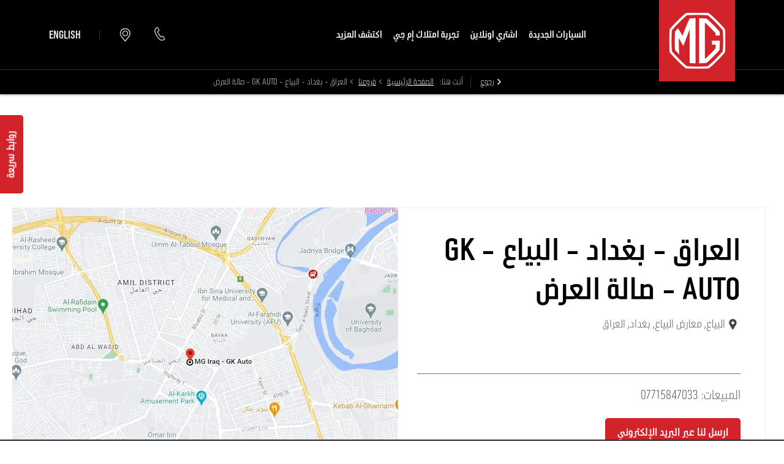

--- FILE ---
content_type: text/html; charset=utf-8
request_url: https://www.mgmotor.me/ar/contact-us/mg-iraq-gk-auto-al-byaa-baghdad/
body_size: 51988
content:
<!DOCTYPE html>
<html class="cssanimations" lang="ar-AE">
    <head>
        <style type="text/css">.bootstrap-select select{display:none}.bootstrap-select .bs-caret{position:static;top:0;left:0}.bootstrap-select .dropdown-menu ul.inner{position:static;display:block}.hidden{display:none !important}</style><style type="text/css">body.page-loading *,body.page-loading:after,body.page-loading:before,body.page-loading html{box-sizing:border-box}body.page-loading img{display:block;max-width:100%}.lcp-cover{background:#fff}.lcp-holder .lcp-cover,.lcp-holder img{max-height:none!important}body.page-loading #print-header{display:none}body.page-loading #content-wrap,body.page-loading #pre-footer-wrap,body.page-loading .ctw-container,body.page-loading .header-container,body.page-loading footer{opacity:0;visibility:hidden}body.page-loading #content-wrap{min-height:100vh}.gf-components nd-component[name*=search-filter-]{display:block;min-height:45px}.gf-components nd-component[name=search-button]{display:block;min-height:44px}.ownership.module{min-height:100vh}.frontend-apps:has(nd-apps[name=layout][data*=listing]),.gf-components:has(nd-component[name=layout][data*=listing]){min-height:100dvh}.valuations-widget.module{min-height:430px}@media (max-width:767px){[class*=used].listing .used-list.listing.module>.inner{min-height:300px}.valuations-widget.module{min-height:500px}}@media (min-width:768px){[class*=used].listing .used-list.listing.module>.inner{min-height:700px}}</style>        <script type="text/javascript">
        window.dataLayer = window.dataLayer || [];
        window.gtag = function () {
          window.dataLayer.push(arguments);
        };
        gtag('consent','default', {"ad_storage":"granted","analytics_storage":"granted","ad_user_data":"granted","ad_personalization":"granted","personalization_storage":"granted","functionality_storage":"granted","security_storage":"granted","wait_for_update":500});
        gtag('set', 'ads_data_redaction', true);
        </script>                        <script type="text/javascript">
/*<![CDATA[*/
(()=>{"use strict";var e,r,t,o,n={},i={};function a(e){var r=i[e];if(void 0!==r)return r.exports;var t=i[e]={id:e,exports:{}};return n[e].call(t.exports,t,t.exports,a),t.exports}a.m=n,e=[],a.O=(r,t,o,n)=>{if(!t){var i=1/0;for(s=0;s<e.length;s++){for(var[t,o,n]=e[s],l=!0,u=0;u<t.length;u++)(!1&n||i>=n)&&Object.keys(a.O).every((e=>a.O[e](t[u])))?t.splice(u--,1):(l=!1,n<i&&(i=n));if(l){e.splice(s--,1);var f=o();void 0!==f&&(r=f)}}return r}n=n||0;for(var s=e.length;s>0&&e[s-1][2]>n;s--)e[s]=e[s-1];e[s]=[t,o,n]},a.n=e=>{var r=e&&e.__esModule?()=>e.default:()=>e;return a.d(r,{a:r}),r},t=Object.getPrototypeOf?e=>Object.getPrototypeOf(e):e=>e.__proto__,a.t=function(e,o){if(1&o&&(e=this(e)),8&o)return e;if("object"==typeof e&&e){if(4&o&&e.__esModule)return e;if(16&o&&"function"==typeof e.then)return e}var n=Object.create(null);a.r(n);var i={};r=r||[null,t({}),t([]),t(t)];for(var l=2&o&&e;"object"==typeof l&&!~r.indexOf(l);l=t(l))Object.getOwnPropertyNames(l).forEach((r=>i[r]=()=>e[r]));return i.default=()=>e,a.d(n,i),n},a.d=(e,r)=>{for(var t in r)a.o(r,t)&&!a.o(e,t)&&Object.defineProperty(e,t,{enumerable:!0,get:r[t]})},a.f={},a.e=e=>Promise.all(Object.keys(a.f).reduce(((r,t)=>(a.f[t](e,r),r)),[])),a.u=e=>(({51718:"storage-consent",90411:"share-social-links"}[e]||e)+".js"),a.g=function(){if("object"==typeof globalThis)return globalThis;try{return this||new Function("return this")()}catch(e){if("object"==typeof window)return window}}(),a.o=(e,r)=>Object.prototype.hasOwnProperty.call(e,r),o={},a.l=(e,r,t,n)=>{if(o[e])o[e].push(r);else{var i,l;if(void 0!==t)for(var u=document.getElementsByTagName("script"),f=0;f<u.length;f++){var s=u[f];if(s.getAttribute("src")==e){i=s;break}}i||(l=!0,(i=document.createElement("script")).charset="utf-8",i.timeout=120,a.nc&&i.setAttribute("nonce",a.nc),i.src=e),o[e]=[r];var c=(r,t)=>{i.onerror=i.onload=null,clearTimeout(d);var n=o[e];if(delete o[e],i.parentNode&&i.parentNode.removeChild(i),n&&n.forEach((e=>e(t))),r)return r(t)},d=setTimeout(c.bind(null,void 0,{type:"timeout",target:i}),12e4);i.onerror=c.bind(null,i.onerror),i.onload=c.bind(null,i.onload),l&&document.head.appendChild(i)}},a.r=e=>{"undefined"!=typeof Symbol&&Symbol.toStringTag&&Object.defineProperty(e,Symbol.toStringTag,{value:"Module"}),Object.defineProperty(e,"__esModule",{value:!0})},a.p="",(()=>{var e={13666:0};a.f.j=(r,t)=>{var o=a.o(e,r)?e[r]:void 0;if(0!==o)if(o)t.push(o[2]);else if(13666!=r){var n=new Promise(((t,n)=>o=e[r]=[t,n]));t.push(o[2]=n);var i=a.p+a.u(r),l=new Error;a.l(i,(t=>{if(a.o(e,r)&&(0!==(o=e[r])&&(e[r]=void 0),o)){var n=t&&("load"===t.type?"missing":t.type),i=t&&t.target&&t.target.src;l.message="Loading chunk "+r+" failed.\n("+n+": "+i+")",l.name="ChunkLoadError",l.type=n,l.request=i,o[1](l)}}),"chunk-"+r,r)}else e[r]=0},a.O.j=r=>0===e[r];var r=(r,t)=>{var o,n,[i,l,u]=t,f=0;if(i.some((r=>0!==e[r]))){for(o in l)a.o(l,o)&&(a.m[o]=l[o]);if(u)var s=u(a)}for(r&&r(t);f<i.length;f++)n=i[f],a.o(e,n)&&e[n]&&e[n][0](),e[n]=0;return a.O(s)},t=self.webpackChunk=self.webpackChunk||[];t.forEach(r.bind(null,0)),t.push=r.bind(null,t.push.bind(t))})()})();
/*]]>*/
</script><script type="text/javascript">
/*<![CDATA[*/
document.documentElement.classList.toggle("no-touch",!("ontouchstart"in window||navigator.maxTouchPoints>0||navigator.msMaxTouchPoints>0)),window.nd=window.nd||{},nd.auto=nd.auto||{},nd.auto.requireQueue=[],nd.auto.require=nd.auto.require||((o,n)=>nd.auto.requireQueue.push({deps:o,callback:n})),window.jQuery=function(o){window.nd.auto.require(["jquery"],(n=>{"function"==typeof o&&o(n)}))},window.history.scrollRestoration="manual";
/*]]>*/
</script>                <meta name="viewport" content="width=device-width, initial-scale=1.0, user-scalable=yes">
<meta http-equiv="X-UA-Compatible" content="IE=edge,chrome=1">
<meta name="robots" content="">
<meta name="description" content="احصل على معلومات مواقع مراكزناوتفاصيل الاتصال وساعات العمل لـمراكز إم جي  العراق  - بغداد - البياع - GK AUTO - صالة العرض. يمكنكم الاتصل بنا لحجز موعد لاختبار القيادة عبر موقعنا الإلكتروني.
">
<meta prefix="og: https://ogp.me/ns#" property="og:title" content="">
<meta prefix="og: https://ogp.me/ns#" property="og:description" content="">
<meta prefix="og: https://ogp.me/ns#" property="og:image" content="">
<meta name="google-site-verification" content="">
<meta name="facebook-domain-verification" content="">
<meta name="msvalidate.01" content="">
<meta name="twitter:card" content="summary">
<meta name="twitter:site" content="@MGMiddleEast">
<meta name="twitter:title" content="">
<meta name="twitter:description" content="">
<meta name="twitter:image" content="">
<meta name="messages" content="{&quot;widgets\/modules\/form-v2&quot;:{&quot;Redirecting&quot;:&quot;\u0625\u0639\u0627\u062f\u0629 \u062a\u0648\u062c\u064a\u0647&quot;,&quot;Submitting&quot;:&quot;\u062a\u0642\u062f\u064a\u0645&quot;},&quot;widgets\/modules\/locations-search&quot;:{&quot;All&quot;:&quot;\u0627\u0644\u0643\u0644 &quot;,&quot;Please provide a valid postcode&quot;:&quot;\u064a\u064f\u0631\u062c\u0649 \u0643\u062a\u0627\u0628\u0629 \u0631\u0645\u0632 \u0628\u0631\u064a\u062f\u064a \u0635\u0627\u0644\u062d&quot;,&quot;current location&quot;:&quot;\u0627\u0644\u0645\u0648\u0642\u0639 \u0627\u0644\u062d\u0627\u0644\u064a&quot;,&quot;Please enter Postcode&quot;:&quot;\u064a\u064f\u0631\u062c\u0649 \u0625\u062f\u062e\u0627\u0644 \u0627\u0644\u0631\u0645\u0632 \u0627\u0644\u0628\u0631\u064a\u062f\u064a&quot;},&quot;widgets\/car-cloud&quot;:{&quot;Save&quot;:&quot;\u062d\u0641\u0638&quot;,&quot;Saved&quot;:&quot;\u062a\u0645 \u0627\u0644\u062d\u0641\u0638&quot;}}">
<link rel="dns-prefetch" href="https://d2638j3z8ek976.cloudfront.net">
<link rel="dns-prefetch" href="//images.netdirector.co.uk">
<link rel="dns-prefetch" href="//www.google-analytics.com">
<link rel="dns-prefetch" href="//analytics.netdirector.auto">
<link rel="dns-prefetch" href="//connect.facebook.net">
<link rel="preconnect" href="https://d2638j3z8ek976.cloudfront.net">
<link rel="preconnect" href="//images.netdirector.co.uk">
<link rel="preconnect" href="//www.google-analytics.com">
<link rel="preconnect" href="//analytics.netdirector.auto">
<link rel="preconnect" href="//connect.facebook.net">
<link as="image" rel="preload" href="https://d2638j3z8ek976.cloudfront.net/d5ccbf30333cc5b9d30fee5271badc99c46cb714/1760607734/images/preload.webp">
<link rel="canonical" href="https://www.mgmotor.me/ar/contact-us/mg-iraq-gk-auto-al-byaa-baghdad/">
<link as="image" rel="preload" href="https://d2638j3z8ek976.cloudfront.net/d5ccbf30333cc5b9d30fee5271badc99c46cb714/1760607734/images/logo-ar.png">
<link hreflang="ar" rel="alternate" href="https://www.mgmotor.me/ar/contact-us/mg-iraq-gk-auto-al-byaa-baghdad/">
<link hreflang="en" rel="alternate" href="https://www.mgmotor.me/contact-us/">
<script type="text/javascript">
/*<![CDATA[*/
window.urlPrefix='/ar';window.uploadFolder='auto-client'
/*]]>*/
</script>
<script type="text/javascript">
/*<![CDATA[*/
nd.auto.require(['widgets/tagManager/CookieSnippetHandler'], function (CookieSnippetHandler) {
  CookieSnippetHandler.add(function () { var range = document.createRange();
var node = document.getElementsByTagName('head').item(0);
range.selectNode(node);
var fragment = range.createContextualFragment(`<script async src="https://www.googletagmanager.com/gtag/js?id=UA-86955205-39">${'</' + 'script>'} 
<script> 
window.dataLayer = window.dataLayer || []; function gtag(){dataLayer.push(arguments);} 
gtag('js', new Date()); 
gtag('config', 'UA-86955205-39'); 
${'</' + 'script>'}`);
document.body.appendChild(fragment); }, ["analytical"]);
});
/*]]>*/
</script>
<script type="text/javascript">
/*<![CDATA[*/
nd.auto.require(['widgets/tagManager/CookieSnippetHandler'], function (CookieSnippetHandler) {
  CookieSnippetHandler.add(function () { var range = document.createRange();
var node = document.getElementsByTagName('head').item(0);
range.selectNode(node);
var fragment = range.createContextualFragment(`<script async src="https://www.googletagmanager.com/gtag/js?id=AW-582907976">${'</' + 'script>'}
<script>
  window.dataLayer = window.dataLayer || [];
  function gtag(){dataLayer.push(arguments);}
  gtag('js', new Date());

  gtag('config', 'AW-582907976');
${'</' + 'script>'}`);
document.body.appendChild(fragment); }, ["analytical"]);
});
/*]]>*/
</script>
<script type="text/javascript">
/*<![CDATA[*/
function validateEmail(email) {
    const regex = /^[^\s@]+@[^\s@]+\.[^\s@]+$/;
    return regex.test(email);
  }

  async function hashData(data) {
    const encoder = new TextEncoder();
    const cleanData = data.trim().toLowerCase();
    const dataBuffer = encoder.encode(cleanData);
    const hashBuffer = await crypto.subtle.digest('SHA-256', dataBuffer);
    return Array.from(new Uint8Array(hashBuffer))
      .map(b => b.toString(16).padStart(2, '0'))
      .join('');
  }

  function isValidSHA256(hash) {
    return /^[a-f0-9]{64}$/.test(hash);
  }

  function setUserDataGlobals(hashedEmail) {
    window.dataLayer = window.dataLayer || [];
    window.sha256_email = hashedEmail;
    window.sha256_email_address = hashedEmail;

    window.dataLayer.push({
      event: 'enhanced_conversion_email',
      user_data: {
        sha256_email_address: hashedEmail,
        sha256_email: hashedEmail
      }
    });

    console.log('[EC] user_data set:', hashedEmail);
  }

  async function processEmail(email) {
    if (!validateEmail(email)) return;

    const hashedEmail = await hashData(email);
    if (!isValidSHA256(hashedEmail)) return;

    localStorage.setItem('hashedEmail', hashedEmail);
    setUserDataGlobals(hashedEmail);
  }

  document.addEventListener('DOMContentLoaded', async () => {
    const savedHash = localStorage.getItem('hashedEmail');
    if (isValidSHA256(savedHash)) {
      setUserDataGlobals(savedHash);
    }

    const emailInput = document.getElementById('Form_customer_email');
    if (emailInput) {
      emailInput.addEventListener('focusout', async function () {
        await processEmail(this.value);
      }, { passive: true });
    }
  });
/*]]>*/
</script>
<script type="text/javascript">
/*<![CDATA[*/
nd.auto.require(['es6/src/storage/consent/MicrosoftConsent'], function(MicrosoftConsent) {
  window.uetq = window.uetq || [];
  MicrosoftConsent.init(window.uetq);
});
/*]]>*/
</script>
<script type="text/javascript">
/*<![CDATA[*/

window.dataLayer = window.dataLayer || [];
window.gtag = function () {
  window.dataLayer.push(arguments);
};
nd.auto.require(['es6/src/storage/consent/GoogleConsent', 'widgets/tagManager/CookieSnippetHandler', 'es6/src/storage/models/GoogleAnalytics'], function(GoogleConsent, CookieSnippetHandler, GoogleAnalytics) {

    GoogleConsent.init(window.gtag);
    CookieSnippetHandler.add(function () { 
    (function(w,d,s,l,i){w[l]=w[l]||[];w[l].push({'gtm.start':
    new Date().getTime(),event:'gtm.js'});var f=d.getElementsByTagName(s)[0],
    j=d.createElement(s),dl=l!='dataLayer'?'&l='+l:'';;j.async=true;j.src=
    'https://www.googletagmanager.com/gtm.js?id='+i+dl;f.parentNode.insertBefore(j,f);
    })(window,document,'script','dataLayer','GTM-W8DFRNV');
 }, GoogleAnalytics.categories);
});

/*]]>*/
</script>
<script type="text/javascript">
/*<![CDATA[*/
var tracking={"google":{"accounts":{"leadbeast":"","client":"UA-86955205-39"}},"googleUA":[],"anonymizeIP":false,"common":{"areaId":17133,"siteName":"MG Middle East","currentDomain":"www.mgmotor.me","groupSoftwareHash":"d5ccbf30333cc5b9d30fee5271badc99c46cb714","cookieMode":0},"snowPlow":{"plugins":[{"url":"https:\/\/static.analytics.netdirector.auto\/3.3.1\/plugins\/browser-plugin-ad-tracking\/dist\/index.umd.min.js","names":["snowplowAdTracking","AdTrackingPlugin"]},{"url":"https:\/\/static.analytics.netdirector.auto\/3.3.1\/plugins\/browser-plugin-error-tracking\/dist\/index.umd.min.js","names":["snowplowErrorTracking","ErrorTrackingPlugin"]},{"url":"https:\/\/static.analytics.netdirector.auto\/3.3.1\/plugins\/browser-plugin-link-click-tracking\/dist\/index.umd.min.js","names":["snowplowLinkClickTracking","LinkClickTrackingPlugin"]}],"trackerSrc":"\/\/static.analytics.netdirector.auto\/3.3.1\/sp.lite.js","standaloneSearchTracker":{"endPoint":"analytics.netdirector.auto","settings":{"eventMethod":"post","stateStorageStrategy":"localStorage","contexts":{"webPage":true,"performanceTiming":false,"gaCookies":false,"geoLocation":false}}},"trackers":{"nd":{"endPoint":"https:\/\/analytics.netdirector.auto","settings":{"eventMethod":"post","stateStorageStrategy":"localStorage","contexts":{"webPage":true,"gaCookies":false,"geoLocation":false},"appId":"www.mgmotor.me","cookieDomain":".mgmotor.me"}}}}};window.netdirector = {
  trackingIpFilter:!1,
  hostname: window.location.hostname,
  softwareId: '3A8ANAQU8EPHENEC',
  areaId: window.tracking.common.areaId || '',
  siteName: window.tracking.common.siteName || '',
  currentDomain: window.tracking.common.currentDomain || '',
  groupSoftwareHash: window.tracking.common.groupSoftwareHash || '',
};

/*]]>*/
</script>
<title>اتصل بنا في  العراق  - بغداد - البياع - GK AUTO - صالة العرض | إم جي موتور</title>
<meta charset="utf-8">
        <link href="https://d2638j3z8ek976.cloudfront.net/d5ccbf30333cc5b9d30fee5271badc99c46cb714/1760607734/css/compressedmg-middle-east.min.css" rel="preload" as="style" onload="this.rel=&#039;stylesheet&#039;">        <!-- preload -->
        <script>
  !function(f,b,e,v,n,t,s)
  {if(f.fbq)return;n=f.fbq=function(){n.callMethod?
  n.callMethod.apply(n,arguments):n.queue.push(arguments)};
  if(!f._fbq)f._fbq=n;n.push=n;n.loaded=!0;n.version='2.0';
  n.queue=[];t=b.createElement(e);t.async=!0;
  t.src=v;s=b.getElementsByTagName(e)[0];
  s.parentNode.insertBefore(t,s)}(window, document,'script',
  'https://connect.facebook.net/en_US/fbevents.js');
  fbq('init', '2335820709979143');
  fbq('track', 'PageView');
</script>
<noscript><img height="1" width="1" style="display:none"
  src="https://www.facebook.com/tr?id=2335820709979143&ev=PageView&noscript=1"
/></noscript>
                        <!-- favicons start -->
        <link rel="apple-touch-icon-precomposed" sizes="144x144" href="https://d2638j3z8ek976.cloudfront.net/d5ccbf30333cc5b9d30fee5271badc99c46cb714/1760607734/images/ico/apple-touch-icon-144-precomposed.png">
<link rel="apple-touch-icon-precomposed" sizes="114x114" href="https://d2638j3z8ek976.cloudfront.net/d5ccbf30333cc5b9d30fee5271badc99c46cb714/1760607734/images/ico/apple-touch-icon-114-precomposed.png">
<link rel="apple-touch-icon-precomposed" sizes="72x72" href="https://d2638j3z8ek976.cloudfront.net/d5ccbf30333cc5b9d30fee5271badc99c46cb714/1760607734/images/ico/apple-touch-icon-72-precomposed.png">
<link rel="apple-touch-icon-precomposed" sizes="57x57" href="https://d2638j3z8ek976.cloudfront.net/d5ccbf30333cc5b9d30fee5271badc99c46cb714/1760607734/images/ico/apple-touch-icon-57-precomposed.png">
<link rel="shortcut icon" type="image/x-icon" href="https://d2638j3z8ek976.cloudfront.net/d5ccbf30333cc5b9d30fee5271badc99c46cb714/1760607734/images/ico/favicon.ico">        <!-- favicons end -->
                <script type="application/ld+json">{"@context":"https:\/\/schema.org","@graph":[{"@type":"AutomotiveBusiness","@context":"https:\/\/schema.org\/","image":"https:\/\/d3rjkbj0efme5v.cloudfront.net\/GroupLogos\/954425d9531c38c6a5b06f1f3a3cd2ee7a495c53.png","name":"","url":"https:\/\/www.mgmotor.me\/ar","mainEntityOfPage":"","hasMap":"https:\/\/www.google.com\/maps\/search\/?api=1&query=+%D8%A7%D9%84%D8%B9%D8%B1%D8%A7%D9%82++-+%D8%A8%D8%BA%D8%AF%D8%A7%D8%AF+-+%D8%A7%D9%84%D8%A8%D9%8A%D8%A7%D8%B9+-+GK+AUTO+-+%D8%B5%D8%A7%D9%84%D8%A9+%D8%A7%D9%84%D8%B9%D8%B1%D8%B6%2C%D8%A7%D9%84%D8%A8%D9%8A%D8%A7%D8%B9+%D9%85%D8%B9%D8%A7%D8%B1%D8%B6+%D8%A7%D9%84%D8%A8%D9%8A%D8%A7%D8%B9+%D8%A8%D8%BA%D8%AF%D8%A7%D8%AF+%D8%A7%D9%84%D8%B9%D8%B1%D8%A7%D9%82","location":{"@type":"Place","name":" \u0627\u0644\u0639\u0631\u0627\u0642  - \u0628\u063a\u062f\u0627\u062f - \u0627\u0644\u0628\u064a\u0627\u0639 - GK AUTO - \u0635\u0627\u0644\u0629 \u0627\u0644\u0639\u0631\u0636","url":"https:\/\/www.mgmotor.me\/ar\/contact-us\/mg-iraq-gk-auto-al-byaa-baghdad\/","openingHoursSpecification":[{"@type":"OpeningHoursSpecification","opens":"10:00:00","closes":"20:00:00","dayOfWeek":"https:\/\/schema.org\/Monday"},{"@type":"OpeningHoursSpecification","opens":"10:00:00","closes":"20:00:00","dayOfWeek":"https:\/\/schema.org\/Tuesday"},{"@type":"OpeningHoursSpecification","opens":"10:00:00","closes":"20:00:00","dayOfWeek":"https:\/\/schema.org\/Wednesday"},{"@type":"OpeningHoursSpecification","opens":"10:00:00","closes":"20:00:00","dayOfWeek":"https:\/\/schema.org\/Thursday"},{"@type":"OpeningHoursSpecification","opens":"00:00:00","closes":"00:00:00","dayOfWeek":"https:\/\/schema.org\/Friday"},{"@type":"OpeningHoursSpecification","opens":"10:00:00","closes":"20:00:00","dayOfWeek":"https:\/\/schema.org\/Saturday"},{"@type":"OpeningHoursSpecification","opens":"10:00:00","closes":"20:00:00","dayOfWeek":"https:\/\/schema.org\/Sunday"}]},"address":{"@type":"PostalAddress","contactType":"\u0627\u0644\u0645\u0628\u064a\u0639\u0627\u062a","telephone":"07715847033","addressCountry":"Iraq","addressLocality":"\u0628\u063a\u062f\u0627\u062f","addressRegion":"IQ","postalCode":"","streetAddress":"\u0627\u0644\u0628\u064a\u0627\u0639 \u0645\u0639\u0627\u0631\u0636 \u0627\u0644\u0628\u064a\u0627\u0639 "},"brand":{"@type":"Brand","name":"MG"}},{"@type":"BreadcrumbList","itemListElement":[{"@type":"ListItem","position":"1","item":{"@id":"https:\/\/www.mgmotor.me\/ar\/","name":"\u0627\u0644\u0635\u0641\u062d\u0629 \u0627\u0644\u0631\u0626\u064a\u0633\u064a\u0629"}},{"@type":"ListItem","position":"2","item":{"@id":"https:\/\/www.mgmotor.me\/ar\/contact-us\/","name":"\u0641\u0631\u0648\u0639\u0646\u0627"}},{"@type":"ListItem","position":"3","item":{"@id":"https:\/\/www.mgmotor.me\/ar\/contact-us\/mg-iraq-gk-auto-al-byaa-baghdad\/","name":" \u0627\u0644\u0639\u0631\u0627\u0642  - \u0628\u063a\u062f\u0627\u062f - \u0627\u0644\u0628\u064a\u0627\u0639 - GK AUTO - \u0635\u0627\u0644\u0629 \u0627\u0644\u0639\u0631\u0636"}}]}]}</script>                <meta name="format-detection" content="telephone=no">
        <script>
  document.addEventListener('DOMContentLoaded', () => {
    const frequency = 250;
    const cssRecalculatingDelay = 500;

    const nameProperty = object => object.name

    const isCssResource = name => name.indexOf('.css') !== -1;

    const isResourceLoaded = resource =>
      window.performance.getEntriesByName(resource, 'resource').filter(entry => !entry.responseEnd).length === 0;

    const areResourcesLoaded = resources => resources.length === resources.filter(isResourceLoaded).length;

    const getCssResources = () => window.performance.getEntries().map(nameProperty).filter(isCssResource);

    const removeLoadingClass = () => document.querySelector('body').classList.remove('page-loading');

    const interval = window.setInterval(() => {
      if (areResourcesLoaded(getCssResources())) {
          if (!document.hidden) {
              setTimeout(removeLoadingClass, cssRecalculatingDelay);
              clearInterval(interval);
          }
      }
    }, frequency);
  });
</script>
    </head>
    <body class="locations details template-id-924036 location-e384c853509fcea3d715b81bc085dab9db960d85 h-e384c853509fcea3d715b81bc085dab9db960d85 mg-iraq---gk-auto---al-byaa---baghdad franchise-5ee78875b2423d9e2733d3e743b1f2925d171e12 h-5ee78875b2423d9e2733d3e743b1f2925d171e12 id-2068729 is-top is-scrolling-up page-loading" data-js-base-url="https://d2638j3z8ek976.cloudfront.net/js/d6ac0f97842ae15a0af35e9f08a6b760" data-js-vendor-map="[]" data-affected-js-paths="{&quot;shouldReplace&quot;:true,&quot;keywords&quot;:[&quot;advert&quot;,&quot;Advert&quot;,&quot;analytics&quot;,&quot;Analytics&quot;,&quot;event&quot;,&quot;Event&quot;,&quot;criteo&quot;,&quot;PageView&quot;,&quot;pageView&quot;,&quot;snowPlow&quot;,&quot;snowplow&quot;,&quot;SocialMedia&quot;,&quot;socialMedia&quot;,&quot;SocialLinks&quot;,&quot;socialLinks&quot;,&quot;share&quot;,&quot;facebook&quot;]}">
        <div class="lcp-holder" style="overflow: hidden; position: absolute; pointer-events: none; top: 0; left: 0; width: 98vw; height: 98vh; max-width: 98vw; max-height: 98vh;">
            <div class="lcp-cover" style="position: absolute; top: 0; left: 0; width: 1922px; height: 1081px; max-height: 98vh; display: block; z-index: -9999998;"></div>
            <img fetchpriority="high" alt="" class="lcp-image" width="1922" height="875" style="position: absolute; top: 0; left: 0; width: 1922px; height: 1081px; max-height: 98vh;  display: block; z-index: -9999999; max-width: none;" src="https://d2638j3z8ek976.cloudfront.net/d5ccbf30333cc5b9d30fee5271badc99c46cb714/1760607734/images/preload.webp">
        </div>
        <div class="ctw-container"><div id="ctw-widgets">
            
        </div>
</div>        <div data-js-context="[base64]/[base64]"></div>            <!-- Google Tag Manager -->
    <noscript>
        <iframe src="//www.googletagmanager.com/ns.html?id=GTM-W8DFRNV" height="0" width="0"
                style="display:none;visibility:hidden" sandbox="allow-same-origin"></iframe>
    </noscript>
                <div id="page-wrap">
            <div id="print-header" class="print-only"><picture>
                                <source srcset="https://d2638j3z8ek976.cloudfront.net/d5ccbf30333cc5b9d30fee5271badc99c46cb714/1760607734/images/print-header.jpg" media="print">
                <source srcset="https://images.netdirector.co.uk/gforces-auto/image/upload/q_85/auto-client/placeholder/grey_1_1.gif" media="screen">
                <img src="https://d2638j3z8ek976.cloudfront.net/d5ccbf30333cc5b9d30fee5271badc99c46cb714/1760607734/images/print-header.jpg" alt="Print Header"></picture>
            </div>
            <div id="wrap">
                <div class="header-container"><header>
            <div class="container-wrap container-3zz9e u-hidden-md-down"><div class="container"><div class="row-fluid row-qyzx7"><div class="button module quick-links reset u-float-left u-hidden-sm-down" data-require-module-id="widgets/modules/button"><a href="" title="روابط سريعة " class="btn">    <i class="icon"></i><span class="label">روابط سريعة </span></a></div><div class="button module u-float-left reset buy-online" data-require-module-id="widgets/modules/button"><a href="/ar/buy-online-country-select/" title="اشتري اونلاين" class="btn">    <i class="icon"></i><span class="label">اشتري اونلاين</span></a></div><div class="button module u-float-left reset contact-button" data-require-module-id="widgets/modules/button"><a href="/ar/contact-us/enquiry/mg-iraq-gk-auto-al-byaa-baghdad/" title="تواصل معنا " rel="nofollow" class="btn">    <i class="icon"></i><span class="label">تواصل معنا </span></a></div><div class="button module find-us reset u-float-left" data-require-module-id="widgets/modules/button"><a href="/ar/contact-us/" title="اعثر على موزع " class="btn">    <i class="icon"></i><span class="label">اعثر على موزع </span></a></div><div class="button module test-drive reset u-float-left" data-require-module-id="widgets/modules/button"><a href="/ar/new-cars/book-a-test-drive/" title="حجز تجربة القيادة " rel="nofollow" class="btn">    <i class="icon"></i><span class="label">حجز تجربة القيادة </span></a></div><div class="button module service reset u-float-left" data-require-module-id="widgets/modules/button"><a href="/ar/ownership/book-a-service-enquiry/" title="حجز خدمة  " rel="nofollow" class="btn">    <i class="icon"></i><span class="label">حجز خدمة  </span></a></div></div></div></div><div class="container-wrap container-r6z94"><div class="container"><div class="row-fluid flex--container@md"><div class="logo module u-float-left mr-0 mr-3@md align-start"><a href="https://www.mgmotor.me/ar" title=""><img src="https://d2638j3z8ek976.cloudfront.net/d5ccbf30333cc5b9d30fee5271badc99c46cb714/1760607734/images/logo-ar.png" alt=""></a></div><div class="layout-5 flex-grow-1@md" data-module="modules/layout-5" data-custom_class="flex-grow-1@md" data-custom_id="" data-hide_on_mobile="false" data-gforces_only="false" data-span=""><div class="span12 mt-0 pl-0 pr-0 flex--container flex--container-align-center flex--container-justify-end flex--container-wrap"><div id="primary-menu" class="toggle module slide-out-toggle toggle-primary-menu"><div class="toggle-heading" data-toggle="toggle" data-close="auto">
    <h4><i class="icon"></i><span>Heading</span></h4>
</div>
<div class="toggle-body">
    <a href="" title="Close X" class="close"><i class="icon"></i><span>Close X</span></a>    <div class="toggle-pane">
        <div class="row-fluid row-46wjq"><div class="custom-html module toggle-title">MENU</div><div class="navigation module navbar" data-require-module-id="es6/src/widgets/modules/menu"><div class="toggle-nav" data-toggle="toggle" data-target=".nav-collapse"><i class="icon"></i></div>
<div class="navbar">
    <div class="container">
        <nav class="nav-collapse">
            <ul class="nav">
            <li class="السيارات-الجديدة first">
            <a data-dl-label="" data-section-type="New cars" data-vehicle-list-name="" class="nav-item-link" title="السيارات الجديدة" data-image="https://d2638j3z8ek976.cloudfront.net/d5ccbf30333cc5b9d30fee5271badc99c46cb714/1760607734/images/no-images/no-image-16-9.png" data-image-aspect-ratio="16:9" href="/ar/new-cars/"><span>السيارات الجديدة</span></a>                    </li>
            <li class="اشتري-اونلاين">
            <a data-dl-label="" data-section-type="القسم القياسي لنظام إدارة المحتوى" data-vehicle-list-name="" class="nav-item-link" title="اشتري اونلاين" data-image="https://d2638j3z8ek976.cloudfront.net/d5ccbf30333cc5b9d30fee5271badc99c46cb714/1760607734/images/no-images/no-image-16-9.png" data-image-aspect-ratio="16:9" href="/ar/buy-online-country-select/"><span>اشتري اونلاين</span></a>                    </li>
            <li class="تجربة-امتلاك-إم-جي dropdown">
            <a data-dl-label="" data-section-type="مركز الخدمة" data-vehicle-list-name="" class="nav-item-link" title="تجربة امتلاك إم جي" data-image="https://d2638j3z8ek976.cloudfront.net/d5ccbf30333cc5b9d30fee5271badc99c46cb714/1760607734/images/no-images/no-image-16-9.png" data-image-aspect-ratio="16:9" href="/ar/ownership/"><i class="icon"></i><span>تجربة امتلاك إم جي</span></a>                            <ul class="dropdown-menu" role="menu" aria-label="Drop Down Menu">
                                            <li class="dropdown-item-708945">
                            <a tabindex="-1" data-dl-label="" data-section-type="مركز الخدمة" data-vehicle-list-name="" class="nav-item-link" title="تعهد  إم جي" data-image="https://images.netdirector.co.uk/gforces-auto/image/upload/q_auto,c_fill,f_auto,fl_lossy,w_200,h_113/auto-client/183916ca891511525338c9cbbf2c4fa6/care_byond_4_to_3.jpg" data-image-aspect-ratio="16:9" href="/ar/ownership/mg-care/"><span>تعهد  إم جي</span></a>                        </li>
                                            <li class="dropdown-item-708946">
                            <a tabindex="-1" data-dl-label="" data-section-type="مركز الخدمة" data-vehicle-list-name="" class="nav-item-link" title="الصيانة" data-image="https://images.netdirector.co.uk/gforces-auto/image/upload/q_auto,c_fill,f_auto,fl_lossy,w_200,h_113/auto-client/b44cb65bd1a58ccd1fd8cf7a2c9853c7/04_service_procedure_pre_inspection_3k72dpi.jpg" data-image-aspect-ratio="16:9" href="/ar/ownership/book-a-service/"><span>الصيانة</span></a>                        </li>
                                            <li class="dropdown-item-708947">
                            <a tabindex="-1" data-dl-label="" data-section-type="مركز الخدمة" data-vehicle-list-name="" class="nav-item-link" title="الضمان" data-image="https://images.netdirector.co.uk/gforces-auto/image/upload/q_auto,c_fill,f_auto,fl_lossy,w_200,h_113/auto-client/91f0814bd98880235c7e6b6293418001/02_service_brand_kv_3k72dpi.jpg" data-image-aspect-ratio="16:9" href="/ar/ownership/warranty/"><span>الضمان</span></a>                        </li>
                                            <li class="dropdown-item-708948">
                            <a tabindex="-1" data-dl-label="" data-section-type="مركز الخدمة" data-vehicle-list-name="" class="nav-item-link" title="قطع غيار إم جي الأصلية" data-image="https://images.netdirector.co.uk/gforces-auto/image/upload/q_auto,c_fill,f_auto,fl_lossy,w_200,h_113/auto-client/24a2d182b3cb6cfe56fe20dc4494f9e7/21_mg_genuine_parts_kv_1_3k72dpi.jpg" data-image-aspect-ratio="16:9" href="/ar/ownership/mg-genuine-parts/"><span>قطع غيار إم جي الأصلية</span></a>                        </li>
                                            <li class="dropdown-item-717674">
                            <a tabindex="-1" data-dl-label="" data-section-type="" data-vehicle-list-name="" class="nav-item-link" title="طلب إستفسار	" href="/#"><span>طلب إستفسار	</span></a>                        </li>
                                    </ul>
                    </li>
            <li class="no-link اكتشف-المزيد dropdown">
            <a data-dl-label="" data-section-type="" data-vehicle-list-name="" class="nav-item-link" title="اكتشف المزيد" href="/#"><i class="icon"></i><span>اكتشف المزيد</span></a>                            <ul class="dropdown-menu" role="menu" aria-label="Drop Down Menu">
                                            <li class="dropdown-item-717672">
                            <a tabindex="-1" data-dl-label="" data-section-type="القسم القياسي لنظام إدارة المحتوى" data-vehicle-list-name="" class="nav-item-link" title="الأخبار" data-image="https://d2638j3z8ek976.cloudfront.net/d5ccbf30333cc5b9d30fee5271badc99c46cb714/1760607734/images/no-images/no-image-16-9.png" data-image-aspect-ratio="16:9" href="/ar/news/"><span>الأخبار</span></a>                        </li>
                                            <li class="dropdown-item-717671">
                            <a tabindex="-1" data-dl-label="" data-section-type="القسم القياسي لنظام إدارة المحتوى" data-vehicle-list-name="" class="nav-item-link" title="عالم إم جي" data-image="https://d2638j3z8ek976.cloudfront.net/d5ccbf30333cc5b9d30fee5271badc99c46cb714/1760607734/images/no-images/no-image-16-9.png" data-image-aspect-ratio="16:9" href="/ar/world-of-mg/"><span>عالم إم جي</span></a>                        </li>
                                    </ul>
                    </li>
    </ul>
        </nav>
    </div>
</div>
</div></div><div class="row-fluid row-c1wfa"><div class="button module buy-online-button u-hidden-md-up" data-require-module-id="widgets/modules/button"><a href="/ar/buy-online-country-select/" title="إشتري اونلاين" class="btn">    <i class="icon"></i><span class="label">إشتري اونلاين</span></a></div><div class="button module contact-button u-hidden-md-up" data-require-module-id="widgets/modules/button"><a href="#" title="تواصل معنا " data-toggle="toggle" data-toggle-target-id="toggle--contact-numbers" class="btn">    <i class="icon"></i><span class="label">تواصل معنا </span></a></div><div class="button module find-button u-hidden-md-up" data-require-module-id="widgets/modules/button"><a href="/ar/contact-us/" title="ابحث عنا " class="btn">    <i class="icon"></i><span class="label">ابحث عنا </span></a></div><div class="button module test-drive-button u-hidden-md-up" data-require-module-id="widgets/modules/button"><a href="/ar/new-cars/book-a-test-drive/" title="تجربة القيادة" rel="nofollow" class="btn">    <i class="icon"></i><span class="label">تجربة القيادة</span></a></div><div class="button module service-button u-hidden-md-up" data-require-module-id="widgets/modules/button"><a href="/ar/ownership/book-a-service-enquiry/" title="الخدمات " rel="nofollow" class="btn">    <i class="icon"></i><span class="label">الخدمات </span></a></div></div>    </div>
</div>
</div><div class="custom-html module reset u-hidden-sm-down pl-3 color-white contact-number"><a href="tel:600551924">600 55 1924</a></div><div class="button module reset find-button u-hidden-sm-down pl-3" data-require-module-id="widgets/modules/button"><a href="/ar/contact-us/" title="Find Us" class="btn">    <i class="icon"></i></a></div><div class="custom-html module reset u-hidden-sm-down pl-3 has-divider"><div></div></div><div class="button language-switch module reset u-hidden-sm-down pl-3">        <a class="btn switch-78463a384a5aa4fad5fa73e2f506ecfc" href="https://www.mgmotor.me/contact-us/" title="English">
        <span>English</span>
    </a>
    </div></div></div></div></div></div><div class="container-wrap u-hidden-md-up container-dqlqp"><div class="container pl-0 pr-0"><div class="row-fluid row-7cc6j"><div class="button module reset contact-button" data-require-module-id="widgets/modules/button"><a href="tel:600551924" title="Call" class="btn">    <i class="icon"></i></a></div><div class="button module reset find-button pl-3" data-require-module-id="widgets/modules/button"><a href="/ar/contact-us/" title="Find Us" class="btn">    <i class="icon"></i></a></div><div class="button language-switch module reset pl-3">        <a class="btn switch-78463a384a5aa4fad5fa73e2f506ecfc" href="https://www.mgmotor.me/contact-us/" title="English">
        <span>English</span>
    </a>
    </div><div class="button module toggle-nav-button reset pl-3 pr-2" data-require-module-id="widgets/modules/button"><a href="#" title="Menu" data-toggle="toggle" data-toggle-target-id="primary-menu" class="btn">    <i class="icon"></i></a></div></div></div></div><div class="container-wrap container-gnins"><div class="container pl-0 pr-0"><div class="row-fluid row-c24l4"><div id="toggle--contact-numbers" class="toggle module toggle--contact-numbers slide-out-toggle pl-0 pr-0"><div class="toggle-heading" data-toggle="toggle" data-close="auto">
    <h4><i class="icon"></i><span>Contact</span></h4>
</div>
<div class="toggle-body">
    <a href="" title="Close" class="close"><i class="icon"></i><span>Close</span></a>    <div class="toggle-pane">
        <div class="row-fluid row-gb8cl"><div class="custom-html module toggle-title">إتصل</div><div class="contact-numbers module pl-0 pr-0"><div class="contact-numbers-container" itemscope="" itemtype="http://schema.org/ContactPoint">
    <div id="contact-numbers-inset" class="inset">
        <div class="group">
    <ul>
                <li class="location1">
                                                <span class="label">Call</span>                
                
                
                
                                            
                
                
                                    <a title="مركز صيانة سريعة : جياد الحديثة للسيارات - جدة  طر" href="/ar/contact-us/quick-service-jiad-modern-motors-jeddah-marwah/"><span class="location">مركز صيانة سريعة : جياد الحديثة للسيارات - جدة  طر</span></a>                
                                            
                
                
                
                                    <span class="departments">
                                            <span class="department">
                            <a href="/ar/contact-us/quick-service-jiad-modern-motors-jeddah-marwah/">
                                <span class="label" itemprop="contactType">Quick Service:</span>                                <span class="value" itemprop="telephone"><span class="nd-dynamo-telephony" data-location-hash="5eb9acd8317d48c3e49ee209af026e30f0817d54" data-department-hash="97dfef6a85e169311397b7d31b5238790b315abd">8002440390</span></span>                            </a>
                        </span>
                                        </span>
                                    </li>
                <li class="location2">
                                                <span class="label">Call</span>                
                
                
                
                                            
                
                
                                    <a title="مركزصيانة: جياد الحديثة للسيارات - المروة - جدة" href="/ar/contact-us/service-center-jiad-modern-motors-jeddah-marwah/"><span class="location">مركزصيانة: جياد الحديثة للسيارات - المروة - جدة</span></a>                
                                            
                
                
                
                                    <span class="departments">
                                            <span class="department">
                            <a href="/ar/contact-us/service-center-jiad-modern-motors-jeddah-marwah/">
                                <span class="label" itemprop="contactType">الصيانة:</span>                                <span class="value" itemprop="telephone"><span class="nd-dynamo-telephony" data-location-hash="b7a7f6226b8eb511f7f208111f19bbe091f0768f" data-department-hash="87035c7a49bb5a1b238b535ff87948199f48e02f">8002440390</span></span>                            </a>
                        </span>
                                        </span>
                                    </li>
                <li class="location3">
                                                <span class="label">Call</span>                
                
                
                
                                            
                
                
                                    <a title=" مركز صيانة: جياد الحديثة للسيارات - النخيل - جدة" href="/ar/contact-us/service-center-jiad-modern-motors-jeddah-nakeel/"><span class="location"> مركز صيانة: جياد الحديثة للسيارات - النخيل - جدة</span></a>                
                                            
                
                
                
                                    <span class="departments">
                                            <span class="department">
                            <a href="/ar/contact-us/service-center-jiad-modern-motors-jeddah-nakeel/">
                                <span class="label" itemprop="contactType">الصيانة:</span>                                <span class="value" itemprop="telephone"><span class="nd-dynamo-telephony" data-location-hash="b6d894a37dc35c850dd78eaadb96346b491b63bd" data-department-hash="8efc65f035062a20f92eeb19f556f8f9dff8a1f2">8002440390</span></span>                            </a>
                        </span>
                                        </span>
                                    </li>
                <li class="location4">
                                                <span class="label">Call</span>                
                
                
                
                                            
                
                
                                    <a title=" مركز الصيانة: جياد الحديثة للسيارات - المدينة المنورة " href="/ar/contact-us/service-center-jiad-modern-motors-madinah-munaw/"><span class="location"> مركز الصيانة: جياد الحديثة للسيارات - المدينة المنورة </span></a>                
                                            
                
                
                
                                    <span class="departments">
                                            <span class="department">
                            <a href="/ar/contact-us/service-center-jiad-modern-motors-madinah-munaw/">
                                <span class="label" itemprop="contactType">الصيانة:</span>                                <span class="value" itemprop="telephone"><span class="nd-dynamo-telephony" data-location-hash="5c0b8371c5b68e9db5b6c0360fc8d1ba17c8d747" data-department-hash="cae6bb0cea044bbad751605cb723c79b9f29d493">8002440390</span></span>                            </a>
                        </span>
                                        </span>
                                    </li>
                <li class="location5">
                                                <span class="label">Call</span>                
                
                
                
                                            
                
                
                                    <a title="مركز صيانة: جياد الحديثة للسيارات - شمال الرياض الصناعية" href="/ar/contact-us/service-center-jiad-modern-motors-riyadh-north/"><span class="location">مركز صيانة: جياد الحديثة للسيارات - شمال الرياض الصناعية</span></a>                
                                            
                
                
                
                                    <span class="departments">
                                            <span class="department">
                            <a href="/ar/contact-us/service-center-jiad-modern-motors-riyadh-north/">
                                <span class="label" itemprop="contactType">الصيانة:</span>                                <span class="value" itemprop="telephone"><span class="nd-dynamo-telephony" data-location-hash="6fe32b27c4a9b714a9e304b296a4acb8afcbd25d" data-department-hash="8a392d38815344b31aa1e79327f91d41372c10f7">8002440390</span></span>                            </a>
                        </span>
                                        </span>
                                    </li>
                <li class="location6">
                                                <span class="label">Call</span>                
                
                
                
                                            
                
                
                                    <a title=" مركز صيانة: جياد الحديثة للسيارات - الرياض مربع صالح" href="/ar/contact-us/service-center-jiad-modern-motors-riyadh-saleh/"><span class="location"> مركز صيانة: جياد الحديثة للسيارات - الرياض مربع صالح</span></a>                
                                            
                
                
                
                                    <span class="departments">
                                            <span class="department">
                            <a href="/ar/contact-us/service-center-jiad-modern-motors-riyadh-saleh/">
                                <span class="label" itemprop="contactType">الصيانة:</span>                                <span class="value" itemprop="telephone"><span class="nd-dynamo-telephony" data-location-hash="b14e264ce3f02e839cc8d946fb666cefcfd8147e" data-department-hash="4e163a7cefa403543ebf31649a56cbb816207779">8002440390</span></span>                            </a>
                        </span>
                                        </span>
                                    </li>
                <li class="location7">
                                                <span class="label">Call</span>                
                
                
                
                                            
                
                
                                    <a title="Service Center:Jiad Modern Motors-Dammam Al-Kh" href="/ar/contact-us/service-center-jiad-modern-motors-dammam-al-kh/"><span class="location">Service Center:Jiad Modern Motors-Dammam Al-Kh</span></a>                
                                            
                
                
                
                                    <span class="departments">
                                            <span class="department">
                            <a href="/ar/contact-us/service-center-jiad-modern-motors-dammam-al-kh/">
                                <span class="label" itemprop="contactType">الصيانة:</span>                                <span class="value" itemprop="telephone"><span class="nd-dynamo-telephony" data-location-hash="d1dfbc6d2f34c8232cf7e1ad0cfab7b6cbf703b4" data-department-hash="0932e9072d2affb4a9cbc178f8c36655ee4002ae">8002440390</span></span>                            </a>
                        </span>
                                        </span>
                                    </li>
                <li class="location8">
                                                <span class="label">Call</span>                
                
                
                
                                            
                
                
                                    <a title="Service Center:Jiad Modern Motors-Qassim, Buraidah" href="/ar/contact-us/service-center-jiad-modern-motors-qassim-buraidah/"><span class="location">Service Center:Jiad Modern Motors-Qassim, Buraidah</span></a>                
                                            
                
                
                
                                    <span class="departments">
                                            <span class="department">
                            <a href="/ar/contact-us/service-center-jiad-modern-motors-qassim-buraidah/">
                                <span class="label" itemprop="contactType">الصيانة:</span>                                <span class="value" itemprop="telephone"><span class="nd-dynamo-telephony" data-location-hash="9d76af8baac20d69c970f8c24ca7fa89a41c2ffc" data-department-hash="8565f0e04bc13df3ca6cbc2c1ec412b7a27a9eef">8002440390</span></span>                            </a>
                        </span>
                                        </span>
                                    </li>
                <li class="location9">
                                                <span class="label">Call</span>                
                
                
                
                                            
                
                
                                    <a title="صالة عرض: جياد الحديثة للسيارات - المدينة المنورة " href="/ar/contact-us/showroom-jiad-modern-motors-madinah-munawara/"><span class="location">صالة عرض: جياد الحديثة للسيارات - المدينة المنورة </span></a>                
                                            
                
                
                
                                    <span class="departments">
                                            <span class="department">
                            <a href="/ar/contact-us/showroom-jiad-modern-motors-madinah-munawara/">
                                <span class="label" itemprop="contactType">المبيعات:</span>                                <span class="value" itemprop="telephone"><span class="nd-dynamo-telephony" data-location-hash="f87a3af8eff3ff9f5a631cf3bf07f7e1df046099" data-department-hash="8d4d0cbdad2dc332369e0be597a2cf53ef8b247b">8002440390</span></span>                            </a>
                        </span>
                                        </span>
                                    </li>
                <li class="location10">
                                                <span class="label">Call</span>                
                
                
                
                                            
                
                
                                    <a title="صالة عرض: جياد الحديثة للسيارات - جدة طريق الملك" href="/ar/contact-us/showroom-jiad-modern-motors-jeddah-king-road/"><span class="location">صالة عرض: جياد الحديثة للسيارات - جدة طريق الملك</span></a>                
                                            
                
                
                
                                    <span class="departments">
                                            <span class="department">
                            <a href="/ar/contact-us/showroom-jiad-modern-motors-jeddah-king-road/">
                                <span class="label" itemprop="contactType">المبيعات:</span>                                <span class="value" itemprop="telephone"><span class="nd-dynamo-telephony" data-location-hash="4dba6730bdab8b38a5749aece9052007ad338706" data-department-hash="da7f6fd9dd55a656eeb438ce25a2f6912293b67e">8002440390</span></span>                            </a>
                        </span>
                                        </span>
                                    </li>
                <li class="location11">
                                                <span class="label">Call</span>                
                
                
                
                                            
                
                
                                    <a title="Spare Parts : Jiad Modern Motors- Qassim, Buraidah" href="/ar/contact-us/spare-parts-jiad-modern-motors-qassim-buraidah/"><span class="location">Spare Parts : Jiad Modern Motors- Qassim, Buraidah</span></a>                
                                            
                
                
                
                                    <span class="departments">
                                            <span class="department">
                            <a href="/ar/contact-us/spare-parts-jiad-modern-motors-qassim-buraidah/">
                                <span class="label" itemprop="contactType">قطع الغيار:</span>                                <span class="value" itemprop="telephone"><span class="nd-dynamo-telephony" data-location-hash="f996037abfbb4f1a0dc2c85eb0324610fa668476" data-department-hash="45f5289a2c0ed4f91da990dc08454d32168cca75">8002440390</span></span>                            </a>
                        </span>
                                        </span>
                                    </li>
                <li class="location12">
                                                <span class="label">Call</span>                
                
                
                
                                            
                
                
                                    <a title="قطع غيار: جياد الحديثة للسيارات - جدة المروة" href="/ar/contact-us/spare-parts-jiad-modern-motors-jeddah-marwah/"><span class="location">قطع غيار: جياد الحديثة للسيارات - جدة المروة</span></a>                
                                            
                
                
                
                                    <span class="departments">
                                            <span class="department">
                            <a href="/ar/contact-us/spare-parts-jiad-modern-motors-jeddah-marwah/">
                                <span class="label" itemprop="contactType">قطع الغيار:</span>                                <span class="value" itemprop="telephone"><span class="nd-dynamo-telephony" data-location-hash="c0fa5c121e5701f48c8c46fe29b6518ec5f4e89c" data-department-hash="2b9e80629fd555830fd6f69ebdcdb577e918bdeb">8002440390</span></span>                            </a>
                        </span>
                                        </span>
                                    </li>
                <li class="location13">
                                                <span class="label">Call</span>                
                
                
                
                                            
                
                
                                    <a title="قطع غيار: جياد الحديثة للسيارات - النخيل - جدة" href="/ar/contact-us/spare-parts-jiad-modern-motors-jeddah-nakeel/"><span class="location">قطع غيار: جياد الحديثة للسيارات - النخيل - جدة</span></a>                
                                            
                
                
                
                                    <span class="departments">
                                            <span class="department">
                            <a href="/ar/contact-us/spare-parts-jiad-modern-motors-jeddah-nakeel/">
                                <span class="label" itemprop="contactType">قطع الغيار:</span>                                <span class="value" itemprop="telephone"><span class="nd-dynamo-telephony" data-location-hash="d419fdd30ca787cd2e66eef68cb50730aa48ec22" data-department-hash="6f0e84c1099ad822a03cbb46a04e1ab1aeb2e291">8002440390</span></span>                            </a>
                        </span>
                                        </span>
                                    </li>
                <li class="location14">
                                                <span class="label">Call</span>                
                
                
                
                                            
                
                
                                    <a title="مركز خدمة قطع غيار: جياد الحديثة للسيارات - شمال الرياض الصناعية" href="/ar/contact-us/spare-parts-jiad-modern-motors-riyadh-north-ind/"><span class="location">مركز خدمة قطع غيار: جياد الحديثة للسيارات - شمال الرياض الصناعية</span></a>                
                                            
                
                
                
                                    <span class="departments">
                                            <span class="department">
                            <a href="/ar/contact-us/spare-parts-jiad-modern-motors-riyadh-north-ind/">
                                <span class="label" itemprop="contactType">قطع الغيار:</span>                                <span class="value" itemprop="telephone"><span class="nd-dynamo-telephony" data-location-hash="f533165eb80053100de88d569e5969ed72c68afd" data-department-hash="6e88519c3202fba6a20b3194fbce63036fbe3aba">8002440390</span></span>                            </a>
                        </span>
                                        </span>
                                    </li>
                <li class="location15">
                                                <span class="label">Call</span>                
                
                
                
                                            
                
                
                                    <a title="مركز خدمة قطع غيار: جياد الحديثة للسيارات - المدينة المنورة" href="/ar/contact-us/spare-parts-jiad-modern-motors-madinah-munawara/"><span class="location">مركز خدمة قطع غيار: جياد الحديثة للسيارات - المدينة المنورة</span></a>                
                                            
                
                
                
                                    <span class="departments">
                                            <span class="department">
                            <a href="/ar/contact-us/spare-parts-jiad-modern-motors-madinah-munawara/">
                                <span class="label" itemprop="contactType">قطع الغيار:</span>                                <span class="value" itemprop="telephone"><span class="nd-dynamo-telephony" data-location-hash="3b39ab82736c9642798c7c02af4632487266c3a2" data-department-hash="d719a5eb555b9cd87dc309c9065e50bf0c7a66b1">8002440390</span></span>                            </a>
                        </span>
                                        </span>
                                    </li>
                <li class="location16">
                                                <span class="label">Call</span>                
                
                
                
                                            
                
                
                                    <a title="Spare Parts:Jiad Modern Motors -Dammam Al-Khalidiy" href="/ar/contact-us/spare-parts-jiad-modern-motors-dammam-al-khalidiy/"><span class="location">Spare Parts:Jiad Modern Motors -Dammam Al-Khalidiy</span></a>                
                                            
                
                
                
                                    <span class="departments">
                                            <span class="department">
                            <a href="/ar/contact-us/spare-parts-jiad-modern-motors-dammam-al-khalidiy/">
                                <span class="label" itemprop="contactType">قطع الغيار:</span>                                <span class="value" itemprop="telephone"><span class="nd-dynamo-telephony" data-location-hash="a12f808755bd525d911d04c9313bcfb086329a4f" data-department-hash="7a5dd0df5d63cc05eb83a315789225c5d1fa6fe6">8002440390</span></span>                            </a>
                        </span>
                                        </span>
                                    </li>
                <li class="location17">
                                                <span class="label">Call</span>                
                
                
                
                                            
                
                
                                    <a title="مركز خدمة قطع غيار: جياد الحديثة للسيارات - الرياض مربع صالح" href="/ar/contact-us/spare-parts-jiad-modern-motors-riyadh-saleh-squre/"><span class="location">مركز خدمة قطع غيار: جياد الحديثة للسيارات - الرياض مربع صالح</span></a>                
                                            
                
                
                
                                    <span class="departments">
                                            <span class="department">
                            <a href="/ar/contact-us/spare-parts-jiad-modern-motors-riyadh-saleh-squre/">
                                <span class="label" itemprop="contactType">قطع الغيار:</span>                                <span class="value" itemprop="telephone"><span class="nd-dynamo-telephony" data-location-hash="cdfac4e50bcc33c7a3d4fd2c3c491ee4a26d1c38" data-department-hash="8e7dee4cd2dfadc8e0acb549e89f02d3ffb1c7a4">8002440390</span></span>                            </a>
                        </span>
                                        </span>
                                    </li>
                <li class="location18">
                                                <span class="label">Call</span>                
                
                
                
                                            
                
                
                                    <a title="مركز صيانة و قطع غيار: جياد الحديثة للسيارات - جيزان" href="/ar/contact-us/servie-center-jiad-modern-motors-jizan/"><span class="location">مركز صيانة و قطع غيار: جياد الحديثة للسيارات - جيزان</span></a>                
                                            
                
                
                
                                    <span class="departments">
                                            <span class="department">
                            <a href="/ar/contact-us/servie-center-jiad-modern-motors-jizan/">
                                <span class="label" itemprop="contactType">الصيانة:</span>                                <span class="value" itemprop="telephone"><span class="nd-dynamo-telephony" data-location-hash="036de39ad7ad0feca06f6c34a8be8c6d2dfb0c44" data-department-hash="2585a0479c585cdc3a3561b19387ac0bddb44ebf">8002440390</span></span>                            </a>
                        </span>
                                        </span>
                                    </li>
                <li class="location19">
                                                <span class="label">Call</span>                
                
                
                
                                            
                
                
                                    <a title="صالة عرض: جياد الحديثة للسيارات - جيزان" href="/ar/contact-us/showroom-jiad-modern-motors-jizan/"><span class="location">صالة عرض: جياد الحديثة للسيارات - جيزان</span></a>                
                                            
                
                
                
                                    <span class="departments">
                                            <span class="department">
                            <a href="/ar/contact-us/showroom-jiad-modern-motors-jizan/">
                                <span class="label" itemprop="contactType">المبيعات:</span>                                <span class="value" itemprop="telephone"><span class="nd-dynamo-telephony" data-location-hash="570c3d5022987ffc847ce0a5e8bacd97f80fa4aa" data-department-hash="e52cce2d0ae6ebda8170cbdcbcce5b3ef2a33adc">8002440390</span></span>                            </a>
                        </span>
                                        </span>
                                    </li>
                <li class="location20">
                                                <span class="label">Call</span>                
                
                
                
                                            
                
                
                                    <a title="صالة عرض: جياد الحديثة للسيارات - الرياض خريص" href="/ar/contact-us/showroom-jiad-modern-motors-riyadh-khurais/"><span class="location">صالة عرض: جياد الحديثة للسيارات - الرياض خريص</span></a>                
                                            
                
                
                
                                    <span class="departments">
                                            <span class="department">
                            <a href="/ar/contact-us/showroom-jiad-modern-motors-riyadh-khurais/">
                                <span class="label" itemprop="contactType">المبيعات:</span>                                <span class="value" itemprop="telephone"><span class="nd-dynamo-telephony" data-location-hash="69412f4b1d60c9a2d5e877ed217d540cc7132558" data-department-hash="e04e3df5b4c967973a8d5f2e55ac870aed5c0361">8002440390</span></span>                            </a>
                        </span>
                                        </span>
                                    </li>
                <li class="location21">
                                                <span class="label">Call</span>                
                
                
                
                                            
                
                
                                    <a title="	مركز خدمة قطع غيار: جياد الحديثة للسيارات - جيزان" href="/ar/contact-us/spare-parts-jiad-modern-motors-jizan/"><span class="location">	مركز خدمة قطع غيار: جياد الحديثة للسيارات - جيزان</span></a>                
                                            
                
                
                
                                    <span class="departments">
                                            <span class="department">
                            <a href="/ar/contact-us/spare-parts-jiad-modern-motors-jizan/">
                                <span class="label" itemprop="contactType">قطع الغيار:</span>                                <span class="value" itemprop="telephone"><span class="nd-dynamo-telephony" data-location-hash="8c1ef8f41b04b7ae31b6da7ae69890248ebd7a2c" data-department-hash="3d78bcceb0e0bc45ab2db8f5e48ff47acb9e1d68">8002440390</span></span>                            </a>
                        </span>
                                        </span>
                                    </li>
                <li class="location22">
                                                <span class="label">Call</span>                
                
                
                
                                            
                
                
                                    <a title="مستودع إم جي لقطع الغيار بالشرق اللأوسط" href="/ar/contact-us/mg-spare-parts-middle-east-warehouse/"><span class="location">مستودع إم جي لقطع الغيار بالشرق اللأوسط</span></a>                
                                            
                
                
                
                                    <span class="departments">
                                            <span class="department">
                            <a href="/ar/contact-us/mg-spare-parts-middle-east-warehouse/">
                                <span class="label" itemprop="contactType">قطع الغيار:</span>                                <span class="value" itemprop="telephone"><span class="nd-dynamo-telephony" data-location-hash="dcfc5b7bba70cc27a043671d88e09922d7dee7ee" data-department-hash="a49e70f3930c259d4e3f7b27a65335dee01336b4">8002440390</span></span>                            </a>
                        </span>
                                        </span>
                                    </li>
                <li class="location23">
                                                <span class="label">Call</span>                
                
                
                
                                            
                
                
                                    <a title="ZAYANI MOTORS S.P.C. - SITRA" href="/ar/contact-us/zayani-motors-s-p-c-sitra/"><span class="location">ZAYANI MOTORS S.P.C. - SITRA</span></a>                
                                            
                
                
                
                                    <span class="departments">
                                            <span class="department">
                            <a href="/ar/contact-us/zayani-motors-s-p-c-sitra/">
                                <span class="label" itemprop="contactType">إم جي الصيانة:</span>                                <span class="value" itemprop="telephone"><span class="nd-dynamo-telephony" data-location-hash="b5afb9add1d3225b0cdcb57b8e259d1199057691" data-department-hash="8563a8e24844e5e4c9c0b7f13744cea5591ca674">97317703703</span></span>                            </a>
                        </span>
                                        </span>
                                    </li>
                <li class="location24">
                                                <span class="label">Call</span>                
                
                
                
                                            
                
                
                                    <a title="معرض إم جي عادل الغانم للسيارات - الجهراء" href="/ar/contact-us/showroom-adel-alghanim-automotive-jahra/"><span class="location">معرض إم جي عادل الغانم للسيارات - الجهراء</span></a>                
                                            
                
                
                
                                    <span class="departments">
                                            <span class="department">
                            <a href="/ar/contact-us/showroom-adel-alghanim-automotive-jahra/">
                                <span class="label" itemprop="contactType">المبيعات:</span>                                <span class="value" itemprop="telephone"><span class="nd-dynamo-telephony" data-location-hash="12356155936ade00dbde1851860550533575e214" data-department-hash="db5b2e8c920c6a0a8486b4582e6b74bbdfe8f8c4">+965 22282800</span></span>                            </a>
                        </span>
                                        </span>
                                    </li>
                <li class="location25">
                                                <span class="label">Call</span>                
                
                
                
                                            
                
                
                                    <a title="Service Center MG Motor : Moulay Smail – Casablana" href="/ar/contact-us/service-center-mg-motor-moulay-smail-casablana/"><span class="location">Service Center MG Motor : Moulay Smail – Casablana</span></a>                
                                            
                
                
                
                                    <span class="departments">
                                        </span>
                                    </li>
                <li class="location26">
                                                <span class="label">Call</span>                
                
                
                
                                            
                
                
                                    <a title="Showroom: Marrakech" href="/ar/contact-us/showroom-marrakech/"><span class="location">Showroom: Marrakech</span></a>                
                                            
                
                
                
                                    <span class="departments">
                                            <span class="department">
                            <a href="/ar/contact-us/showroom-marrakech/">
                                <span class="label" itemprop="contactType">المبيعات:</span>                                <span class="value" itemprop="telephone"><span class="nd-dynamo-telephony" data-location-hash="e2cf971c17c8d4c0bf5754457dd273ceadd3fd3f" data-department-hash="00897c5472f967513a967ba76cd7f5616f484a03">0522660623</span></span>                            </a>
                        </span>
                                        </span>
                                    </li>
                <li class="location27">
                                                <span class="label">Call</span>                
                
                
                
                                            
                
                
                                    <a title="Showroom: Tanger" href="/ar/contact-us/showroom-tanger/"><span class="location">Showroom: Tanger</span></a>                
                                            
                
                
                
                                    <span class="departments">
                                            <span class="department">
                            <a href="/ar/contact-us/showroom-tanger/">
                                <span class="label" itemprop="contactType">قطع الغيار:</span>                                <span class="value" itemprop="telephone"><span class="nd-dynamo-telephony" data-location-hash="3c920a8b9a7f74711bea4e0410a3569c5f5f0e52" data-department-hash="31d44846c5a74ba607d293da69abb1617096ceab">0522660623</span></span>                            </a>
                        </span>
                                        </span>
                                    </li>
                <li class="location28">
                                                <span class="label">Call</span>                
                
                
                
                                            
                
                
                                    <a title="صالة عرض: جياد الحديثة للسيارات - أبها" href="/ar/contact-us/showroom-jiad-modern-motors-abha/"><span class="location">صالة عرض: جياد الحديثة للسيارات - أبها</span></a>                
                                            
                
                
                
                                    <span class="departments">
                                            <span class="department">
                            <a href="/ar/contact-us/showroom-jiad-modern-motors-abha/">
                                <span class="label" itemprop="contactType">المبيعات:</span>                                <span class="value" itemprop="telephone"><span class="nd-dynamo-telephony" data-location-hash="1db37b359b3c1eef24e36fe91e2c4c5b4bfbfe95" data-department-hash="fdb31b47affef3e4823ac78c33ef961405a4bf36">8002440390</span></span>                            </a>
                        </span>
                                        </span>
                                    </li>
                <li class="location29">
                                                <span class="label">Call</span>                
                
                
                
                                            
                
                
                                    <a title="Service Centre: Inter Emirates Motors - Al Ain " href="/ar/contact-us/service-centre-inter-emirates-motors-al-ain/"><span class="location">Service Centre: Inter Emirates Motors - Al Ain </span></a>                
                                            
                
                
                
                                    <span class="departments">
                                            <span class="department">
                            <a href="/ar/contact-us/service-centre-inter-emirates-motors-al-ain/">
                                <span class="label" itemprop="contactType">المبيعات:</span>                                <span class="value" itemprop="telephone"><span class="nd-dynamo-telephony" data-location-hash="cdd8ae30fb4ea5b57e697c57688d620649d91bc9" data-department-hash="f8bb57c61831af329b836223dfc6b13c8757dad8">800 64 823</span></span>                            </a>
                        </span>
                                            <span class="department">
                            <a href="/ar/contact-us/service-centre-inter-emirates-motors-al-ain/">
                                <span class="label" itemprop="contactType">الصيانة:</span>                                <span class="value" itemprop="telephone"><span class="nd-dynamo-telephony" data-location-hash="cdd8ae30fb4ea5b57e697c57688d620649d91bc9" data-department-hash="03e47ee6b4b8a101c877b6ba3d62e352191b15e7">800 64 823</span></span>                            </a>
                        </span>
                                        </span>
                                    </li>
                <li class="location30">
                                                <span class="label">Call</span>                
                
                
                
                                            
                
                
                                    <a title="Showroom: Inter Emirates Motors - Abu Dhabi" href="/ar/contact-us/showroom-inter-emirates-motors-abu-dhabi/"><span class="location">Showroom: Inter Emirates Motors - Abu Dhabi</span></a>                
                                            
                
                
                
                                    <span class="departments">
                                            <span class="department">
                            <a href="/ar/contact-us/showroom-inter-emirates-motors-abu-dhabi/">
                                <span class="label" itemprop="contactType">المبيعات:</span>                                <span class="value" itemprop="telephone"><span class="nd-dynamo-telephony" data-location-hash="86b1436d8921065657ab574487d25d83c2f8fcf0" data-department-hash="dbe67cdc67b53b8fa4fb65fd0b7702ca3868d6b1">801 64 823</span></span>                            </a>
                        </span>
                                        </span>
                                    </li>
                <li class="location31">
                                                <span class="label">Call</span>                
                
                
                
                                            
                
                
                                    <a title="Showroom 2 : Inter Emirates Motors - Abu Dhabi" href="/ar/contact-us/showroom-2-inter-emirates-motors-abu-dhabi/"><span class="location">Showroom 2 : Inter Emirates Motors - Abu Dhabi</span></a>                
                                            
                
                
                
                                    <span class="departments">
                                            <span class="department">
                            <a href="/ar/contact-us/showroom-2-inter-emirates-motors-abu-dhabi/">
                                <span class="label" itemprop="contactType">المبيعات:</span>                                <span class="value" itemprop="telephone"><span class="nd-dynamo-telephony" data-location-hash="3f5f653ad35ff71a6d51adbb40953e27d98f1302" data-department-hash="cd7eeb106dab4ec676659cf91ca434fc6fb40dec">801 64 823</span></span>                            </a>
                        </span>
                                            <span class="department">
                            <a href="/ar/contact-us/showroom-2-inter-emirates-motors-abu-dhabi/">
                                <span class="label" itemprop="contactType">الصيانة:</span>                                <span class="value" itemprop="telephone"><span class="nd-dynamo-telephony" data-location-hash="3f5f653ad35ff71a6d51adbb40953e27d98f1302" data-department-hash="8c9cc53dbb109488f5ff17dbe5dd6f311578af0c">801 64 823</span></span>                            </a>
                        </span>
                                        </span>
                                    </li>
                <li class="location32">
                                                <span class="label">Call</span>                
                
                
                
                                            
                
                
                                    <a title="مركز صيانة سريعة: جياد الحديثة للسيارات - الرياض" href="/ar/contact-us/quick-service-jiad-modern-motors-ryiadh/"><span class="location">مركز صيانة سريعة: جياد الحديثة للسيارات - الرياض</span></a>                
                                            
                
                
                
                                    <span class="departments">
                                        </span>
                                    </li>
                <li class="location33">
                                                <span class="label">Call</span>                
                
                
                
                                            
                
                
                                    <a title="مركز صيانة و قطع غيار: جياد الحديثة للسيارات - أبها" href="/ar/contact-us/servie-center-spare-parts-jiad-modern-motors/"><span class="location">مركز صيانة و قطع غيار: جياد الحديثة للسيارات - أبها</span></a>                
                                            
                
                
                
                                    <span class="departments">
                                        </span>
                                    </li>
                <li class="location34">
                                                <span class="label">Call</span>                
                
                
                
                                            
                
                
                                    <a title="Showroom: Inter Emirates Motors - Sharjah" href="/ar/contact-us/showroom-inter-emirates-motors-sharjah/"><span class="location">Showroom: Inter Emirates Motors - Sharjah</span></a>                
                                            
                
                
                
                                    <span class="departments">
                                            <span class="department">
                            <a href="/ar/contact-us/showroom-inter-emirates-motors-sharjah/">
                                <span class="label" itemprop="contactType">المبيعات:</span>                                <span class="value" itemprop="telephone"><span class="nd-dynamo-telephony" data-location-hash="b43d21f0c5f092e1e7003a6cf917680686a802ce" data-department-hash="2df0d16a0533db48be580fb33c81f30eaa9564aa">801 64 823</span></span>                            </a>
                        </span>
                                            <span class="department">
                            <a href="/ar/contact-us/showroom-inter-emirates-motors-sharjah/">
                                <span class="label" itemprop="contactType">الصيانة:</span>                                <span class="value" itemprop="telephone"><span class="nd-dynamo-telephony" data-location-hash="b43d21f0c5f092e1e7003a6cf917680686a802ce" data-department-hash="e8cd33ceb66198d2486afedd618bf2572c3eb6d4">801 64 823</span></span>                            </a>
                        </span>
                                        </span>
                                    </li>
                <li class="location35">
                                                <span class="label">Call</span>                
                
                
                
                                            
                
                
                                    <a title="MHD- Ghala Body Shop" href="/ar/contact-us/mhd-ghala-body-shop/"><span class="location">MHD- Ghala Body Shop</span></a>                
                                            
                
                
                
                                    <span class="departments">
                                            <span class="department">
                            <a href="/ar/contact-us/mhd-ghala-body-shop/">
                                <span class="label" itemprop="contactType">إم جي قطع الغيار:</span>                                <span class="value" itemprop="telephone"><span class="nd-dynamo-telephony" data-location-hash="4f84692e2a4535406177be166c731f4ad1ca86c5" data-department-hash="4363c510bd37175f5f1afe5f908a671213b37832">92119704</span></span>                            </a>
                        </span>
                                        </span>
                                    </li>
                <li class="location36">
                                                <span class="label">Call</span>                
                
                
                
                                            
                
                
                                    <a title="MHD-Mabella New Facility" href="/ar/contact-us/mhd-mabella-new-facility/"><span class="location">MHD-Mabella New Facility</span></a>                
                                            
                
                
                
                                    <span class="departments">
                                            <span class="department">
                            <a href="/ar/contact-us/mhd-mabella-new-facility/">
                                <span class="label" itemprop="contactType">إم جي المبيعات:</span>                                <span class="value" itemprop="telephone"><span class="nd-dynamo-telephony" data-location-hash="cea63c9e850e54fef9189b36992307a24de8a93a" data-department-hash="486db29b78f27c66d4725417382733e312007728">91248491</span></span>                            </a>
                        </span>
                                        </span>
                                    </li>
                <li class="location37">
                                                <span class="label">Call</span>                
                
                
                
                                            
                
                
                                    <a title="MHD-Wadi Kabir" href="/ar/contact-us/mhd-wadi-kabir/"><span class="location">MHD-Wadi Kabir</span></a>                
                                            
                
                
                
                                    <span class="departments">
                                            <span class="department">
                            <a href="/ar/contact-us/mhd-wadi-kabir/">
                                <span class="label" itemprop="contactType">إم جي الصيانة:</span>                                <span class="value" itemprop="telephone"><span class="nd-dynamo-telephony" data-location-hash="6665746c1f33de3d90752695759cd08955c0ce32" data-department-hash="91bc9b9bf6f7258854b4a50d428039d9b9bfc78a">98083639</span></span>                            </a>
                        </span>
                                        </span>
                                    </li>
                <li class="location38">
                                                <span class="label">Call</span>                
                
                
                
                                            
                
                
                                    <a title="ZAYANI MOTORS S.P.C - JIDHAFS" href="/ar/contact-us/zayani-motors-s-p-c-jidhafs/"><span class="location">ZAYANI MOTORS S.P.C - JIDHAFS</span></a>                
                                            
                
                
                
                                    <span class="departments">
                                            <span class="department">
                            <a href="/ar/contact-us/zayani-motors-s-p-c-jidhafs/">
                                <span class="label" itemprop="contactType">إم جي الصيانة:</span>                                <span class="value" itemprop="telephone"><span class="nd-dynamo-telephony" data-location-hash="7cd794ca37f702e6fbfe0c74a453ddb3bb3fe77f" data-department-hash="f237894d7c280aa59697159727822e6ccdc47ca7">0097317703703</span></span>                            </a>
                        </span>
                                        </span>
                                    </li>
                <li class="location39">
                                                <span class="label">Call</span>                
                
                
                
                                            
                
                
                                    <a title="البحرين - المعامير - الزياني للسيارات - صالة العرض" href="/ar/contact-us/zayani-motors-s-p-c-ma-39-ameer/"><span class="location">البحرين - المعامير - الزياني للسيارات - صالة العرض</span></a>                
                                            
                
                
                
                                    <span class="departments">
                                            <span class="department">
                            <a href="/ar/contact-us/zayani-motors-s-p-c-ma-39-ameer/">
                                <span class="label" itemprop="contactType">المبيعات:</span>                                <span class="value" itemprop="telephone"><span class="nd-dynamo-telephony" data-location-hash="7961ab832991f3c65c321888d4ce5d16ef820056" data-department-hash="cd46f504a43a2ea1ffb6ccc7e683bb4a212e2e84">0097317703703</span></span>                            </a>
                        </span>
                                        </span>
                                    </li>
                <li class="location40">
                                                <span class="label">Call</span>                
                
                
                
                                            
                
                
                                    <a title="البحرين - المنامة - الزياني للسيارات - قطع الغيار" href="/ar/contact-us/zayani-motors-s-p-c-manama/"><span class="location">البحرين - المنامة - الزياني للسيارات - قطع الغيار</span></a>                
                                            
                
                
                
                                    <span class="departments">
                                            <span class="department">
                            <a href="/ar/contact-us/zayani-motors-s-p-c-manama/">
                                <span class="label" itemprop="contactType">إم جي قطع الغيار:</span>                                <span class="value" itemprop="telephone"><span class="nd-dynamo-telephony" data-location-hash="2f92c970e579b7469bd2caf5a8177a0d6c775726" data-department-hash="0a77438fcd6edee85b76c5c7560f3bbcea2e9c71">0097317270055</span></span>                            </a>
                        </span>
                                        </span>
                                    </li>
                <li class="location41">
                                                <span class="label">Call</span>                
                
                
                
                                            
                
                
                                    <a title="البحرين - سامباد - الزياني للسيارات - قطع الغيار" href="/ar/contact-us/zayani-motors-s-p-c-salmabad/"><span class="location">البحرين - سامباد - الزياني للسيارات - قطع الغيار</span></a>                
                                            
                
                
                
                                    <span class="departments">
                                            <span class="department">
                            <a href="/ar/contact-us/zayani-motors-s-p-c-salmabad/">
                                <span class="label" itemprop="contactType">إم جي قطع الغيار:</span>                                <span class="value" itemprop="telephone"><span class="nd-dynamo-telephony" data-location-hash="25e4104ae926774d645de2c1588749789972db06" data-department-hash="c24794de7a7f7e9f159f745ba8c94348ed4c4839">0097317785242</span></span>                            </a>
                        </span>
                                        </span>
                                    </li>
                <li class="location42">
                                                <span class="label">Call</span>                
                
                
                
                                            
                
                
                                    <a title="  البحرين - عراد - الزياني للسيارات - مركز الصيانة" href="/ar/contact-us/zayani-motors-s-p-c-arad/"><span class="location">  البحرين - عراد - الزياني للسيارات - مركز الصيانة</span></a>                
                                            
                
                
                
                                    <span class="departments">
                                            <span class="department">
                            <a href="/ar/contact-us/zayani-motors-s-p-c-arad/">
                                <span class="label" itemprop="contactType">إم جي الصيانة:</span>                                <span class="value" itemprop="telephone"><span class="nd-dynamo-telephony" data-location-hash="391362c9b665027ae5b07ae52385d3e249f02e84" data-department-hash="22afd2ff7e823f690b79945c666180602a8022f8">0097317465533</span></span>                            </a>
                        </span>
                                        </span>
                                    </li>
                <li class="location43">
                                                <span class="label">Call</span>                
                
                
                
                                            
                
                
                                    <a title="البحرين - مدينة حمد - الزياني للسيارات - قطع الغيار" href="/ar/contact-us/zayani-motors-s-p-c-hamad-town/"><span class="location">البحرين - مدينة حمد - الزياني للسيارات - قطع الغيار</span></a>                
                                            
                
                
                
                                    <span class="departments">
                                            <span class="department">
                            <a href="/ar/contact-us/zayani-motors-s-p-c-hamad-town/">
                                <span class="label" itemprop="contactType">إم جي قطع الغيار:</span>                                <span class="value" itemprop="telephone"><span class="nd-dynamo-telephony" data-location-hash="e3871b4aaa73e8be580ae42002d9d0547ef73137" data-department-hash="4082ad00ad6303a5ddce6cfba1222b0733400824">0097317412525</span></span>                            </a>
                        </span>
                                        </span>
                                    </li>
                <li class="location44">
                                                <span class="label">Call</span>                
                
                
                
                                            
                
                
                                    <a title=" العراق  - أربيل - GK AUTO - صالة العرض" href="/ar/contact-us/mg-iraq-gk-auto-erbil/"><span class="location"> العراق  - أربيل - GK AUTO - صالة العرض</span></a>                
                                            
                
                
                
                                    <span class="departments">
                                            <span class="department">
                            <a href="/ar/contact-us/mg-iraq-gk-auto-erbil/">
                                <span class="label" itemprop="contactType">إم جي المبيعات:</span>                                <span class="value" itemprop="telephone"><span class="nd-dynamo-telephony" data-location-hash="5b9b5e00caaf8ad62b504720a5a2e240a78e0b8a" data-department-hash="2910b1ee6e3e5092f7dcd2e99338eae470512386">07503459155</span></span>                            </a>
                        </span>
                                        </span>
                                    </li>
                <li class="location45">
                                                <span class="label">Call</span>                
                
                
                
                                            
                
                
                                    <a title=" العراق - أربيل - GK AUTO - مركز الصيانة" href="/ar/contact-us/mg-iraq-gk-auto-erbil-workshop/"><span class="location"> العراق - أربيل - GK AUTO - مركز الصيانة</span></a>                
                                            
                
                
                
                                    <span class="departments">
                                            <span class="department">
                            <a href="/ar/contact-us/mg-iraq-gk-auto-erbil-workshop/">
                                <span class="label" itemprop="contactType">إم جي الصيانة:</span>                                <span class="value" itemprop="telephone"><span class="nd-dynamo-telephony" data-location-hash="35dabedbc8aab66315c95ae97c6eed58a5462a56" data-department-hash="6ccd6df96ab4e8a197eae52ec8276ccdbfff0e21">07866772266</span></span>                            </a>
                        </span>
                                        </span>
                                    </li>
                <li class="location46">
                                                <span class="label">Call</span>                
                
                
                
                                            
                
                
                                    <a title="  العراق  - البصرة - GK AUTO - صالة العرض" href="/ar/contact-us/mg-iraq-gk-auto-basra/"><span class="location">  العراق  - البصرة - GK AUTO - صالة العرض</span></a>                
                                            
                
                
                
                                    <span class="departments">
                                            <span class="department">
                            <a href="/ar/contact-us/mg-iraq-gk-auto-basra/">
                                <span class="label" itemprop="contactType">إم جي المبيعات:</span>                                <span class="value" itemprop="telephone"><span class="nd-dynamo-telephony" data-location-hash="d2061038477c0e6dc904fe58d5e22c880be4c1ed" data-department-hash="ac1bcb11faaba42de4a57dbc91dba5a943bdf06e">07734933886</span></span>                            </a>
                        </span>
                                        </span>
                                    </li>
                <li class="location47">
                                                <span class="label">Call</span>                
                
                
                
                                            
                
                
                                    <a title="    العراق - البصرة - GK AUTO - مركز الصيانة" href="/ar/contact-us/mg-iraq-gk-auto-basra-workshop/"><span class="location">    العراق - البصرة - GK AUTO - مركز الصيانة</span></a>                
                                            
                
                
                
                                    <span class="departments">
                                            <span class="department">
                            <a href="/ar/contact-us/mg-iraq-gk-auto-basra-workshop/">
                                <span class="label" itemprop="contactType">إم جي الصيانة:</span>                                <span class="value" itemprop="telephone"><span class="nd-dynamo-telephony" data-location-hash="61f6b38d0cf0b588c1aa03d6687a8e2d0efe51bf" data-department-hash="9f73799a84d7441afdd81bb38fb6b207f5447f81">07830000104</span></span>                            </a>
                        </span>
                                        </span>
                                    </li>
                <li class="location48">
                                                <span class="label">Call</span>                
                
                
                
                                            
                
                
                                    <a title="   العراق  - السليمانية - GK AUTO - صالة العرض" href="/ar/contact-us/mg-iraq-gk-auto-sulaymaniyah/"><span class="location">   العراق  - السليمانية - GK AUTO - صالة العرض</span></a>                
                                            
                
                
                
                                    <span class="departments">
                                            <span class="department">
                            <a href="/ar/contact-us/mg-iraq-gk-auto-sulaymaniyah/">
                                <span class="label" itemprop="contactType">إم جي المبيعات:</span>                                <span class="value" itemprop="telephone"><span class="nd-dynamo-telephony" data-location-hash="51c68da407cbce23a64c8b0decbfbb9926aa55b0" data-department-hash="4b5d00b1e4d01139496ff64dcb6083ae5f94349b">07704030056</span></span>                            </a>
                        </span>
                                        </span>
                                    </li>
                <li class="location49">
                                                <span class="label">Call</span>                
                
                
                
                                            
                
                
                                    <a title=" العراق  - السليمانية - GK AUTO - مركز الصيانة" href="/ar/contact-us/mg-iraq-gk-auto-sulaymaniyah-workshop/"><span class="location"> العراق  - السليمانية - GK AUTO - مركز الصيانة</span></a>                
                                            
                
                
                
                                    <span class="departments">
                                            <span class="department">
                            <a href="/ar/contact-us/mg-iraq-gk-auto-sulaymaniyah-workshop/">
                                <span class="label" itemprop="contactType">إم جي الصيانة:</span>                                <span class="value" itemprop="telephone"><span class="nd-dynamo-telephony" data-location-hash="37162184cf77d70fa55861f2b0325b43d09a049a" data-department-hash="13c8c8117bcadc34d88bc1fe688c657a061a0077">07866772277</span></span>                            </a>
                        </span>
                                        </span>
                                    </li>
                <li class="location50">
                                                <span class="label">Call</span>                
                
                
                
                                            
                
                
                                    <a title="  العراق - الكرادة - GK AUTO  - صالة العرض" href="/ar/contact-us/mg-iraq-gk-auto-62-st/"><span class="location">  العراق - الكرادة - GK AUTO  - صالة العرض</span></a>                
                                            
                
                
                
                                    <span class="departments">
                                            <span class="department">
                            <a href="/ar/contact-us/mg-iraq-gk-auto-62-st/">
                                <span class="label" itemprop="contactType">إم جي المبيعات:</span>                                <span class="value" itemprop="telephone"><span class="nd-dynamo-telephony" data-location-hash="7a0df3b4d6a0db87f36206f87432974e834fe754" data-department-hash="26165b85fbcafa4a5937cb3a3da678e7984a84b2">07730036912</span></span>                            </a>
                        </span>
                                        </span>
                                    </li>
                <li class="location51">
                                                <span class="label">Call</span>                
                
                
                
                                            
                
                
                                    <a title=" العراق  - الموصل - GK AUTO - صالة العرض" href="/ar/contact-us/showroom-gk-auto-mousel/"><span class="location"> العراق  - الموصل - GK AUTO - صالة العرض</span></a>                
                                            
                
                
                
                                    <span class="departments">
                                            <span class="department">
                            <a href="/ar/contact-us/showroom-gk-auto-mousel/">
                                <span class="label" itemprop="contactType">إم جي المبيعات:</span>                                <span class="value" itemprop="telephone"><span class="nd-dynamo-telephony" data-location-hash="1b94e54bbe753e6a77b0f7da5d9ce04589aaa7b3" data-department-hash="6d4f2053202841f5cc214268b03b06f43434e6f8">07748015970</span></span>                            </a>
                        </span>
                                        </span>
                                    </li>
                <li class="location52">
                                                <span class="label">Call</span>                
                
                
                
                                            
                
                
                                    <a title=" العراق  - الموصل - GK AUTO - مركز الصيانة" href="/ar/contact-us/service-gk-auto-mousel/"><span class="location"> العراق  - الموصل - GK AUTO - مركز الصيانة</span></a>                
                                            
                
                
                
                                    <span class="departments">
                                            <span class="department">
                            <a href="/ar/contact-us/service-gk-auto-mousel/">
                                <span class="label" itemprop="contactType">إم جي الصيانة:</span>                                <span class="value" itemprop="telephone"><span class="nd-dynamo-telephony" data-location-hash="f3f0bf7056cf55839e8d66ef6af18108aa1690e0" data-department-hash="7b3ce151730c29d48724bf512e84c7f1dd914f11">07866772277</span></span>                            </a>
                        </span>
                                        </span>
                                    </li>
                <li class="location53">
                                                <span class="label">Call</span>                
                
                
                
                                            
                
                
                                    <a title=" العراق  - بغداد - البياع - GK AUTO - صالة العرض" href="/ar/contact-us/mg-iraq-gk-auto-al-byaa-baghdad/"><span class="location"> العراق  - بغداد - البياع - GK AUTO - صالة العرض</span></a>                
                                            
                
                
                
                                    <span class="departments">
                                            <span class="department">
                            <a href="/ar/contact-us/mg-iraq-gk-auto-al-byaa-baghdad/">
                                <span class="label" itemprop="contactType">المبيعات:</span>                                <span class="value" itemprop="telephone"><span class="nd-dynamo-telephony" data-location-hash="e384c853509fcea3d715b81bc085dab9db960d85" data-department-hash="8ae07c4d64b7a961553e4378b73f7d0d960f32e4">07715847033</span></span>                            </a>
                        </span>
                                        </span>
                                    </li>
                <li class="location54">
                                                <span class="label">Call</span>                
                
                
                
                                            
                
                
                                    <a title=" العراق  - بغداد - GK AUTO  - صالة العرض" href="/ar/contact-us/baghdad-mall/"><span class="location"> العراق  - بغداد - GK AUTO  - صالة العرض</span></a>                
                                            
                
                
                
                                    <span class="departments">
                                            <span class="department">
                            <a href="/ar/contact-us/baghdad-mall/">
                                <span class="label" itemprop="contactType">إم جي المبيعات:</span>                                <span class="value" itemprop="telephone"><span class="nd-dynamo-telephony" data-location-hash="b6b7706283fa66458f8854dc2672541c0a0f1caa" data-department-hash="4b48092970668e00c4a6914778452d28a5cb9df5">07713714487</span></span>                            </a>
                        </span>
                                        </span>
                                    </li>
                <li class="location55">
                                                <span class="label">Call</span>                
                
                
                
                                            
                
                
                                    <a title="  العراق - بغداد - GK AUTO - مركز الصيانة" href="/ar/contact-us/mg-iraq-gk-auto-baghdad-workshop/"><span class="location">  العراق - بغداد - GK AUTO - مركز الصيانة</span></a>                
                                            
                
                
                
                                    <span class="departments">
                                            <span class="department">
                            <a href="/ar/contact-us/mg-iraq-gk-auto-baghdad-workshop/">
                                <span class="label" itemprop="contactType">إم جي الصيانة:</span>                                <span class="value" itemprop="telephone"><span class="nd-dynamo-telephony" data-location-hash="c8ee9adacd275e6fafb7d464a17926436b706232" data-department-hash="29b93a6289bc9afbfc391de6df9d8030cac2e0df">07830000104</span></span>                            </a>
                        </span>
                                        </span>
                                    </li>
                <li class="location56">
                                                <span class="label">Call</span>                
                
                
                
                                            
                
                
                                    <a title="    العراق  - دهوك - GK AUTO - صالة العرض" href="/ar/contact-us/mg-iraq-gk-auto-duhok/"><span class="location">    العراق  - دهوك - GK AUTO - صالة العرض</span></a>                
                                            
                
                
                
                                    <span class="departments">
                                            <span class="department">
                            <a href="/ar/contact-us/mg-iraq-gk-auto-duhok/">
                                <span class="label" itemprop="contactType">إم جي المبيعات:</span>                                <span class="value" itemprop="telephone"><span class="nd-dynamo-telephony" data-location-hash="7b118365d1846d05d0d93b2e6a9ac28711067805" data-department-hash="5875e22a30d943a84573fde7792723226e7a6986">07503198362</span></span>                            </a>
                        </span>
                                            <span class="department">
                            <a href="/ar/contact-us/mg-iraq-gk-auto-duhok/">
                                <span class="label" itemprop="contactType">General Enquiry:</span>                                <span class="value" itemprop="telephone"><span class="nd-dynamo-telephony" data-location-hash="7b118365d1846d05d0d93b2e6a9ac28711067805" data-department-hash="117e4d60e36c84770d996329f73e14833a33711d">07503459155</span></span>                            </a>
                        </span>
                                        </span>
                                    </li>
                <li class="location57">
                                                <span class="label">Call</span>                
                
                
                
                                            
                
                
                                    <a title=" العراق - دهوك - GK AUTO - مركز الصيانة" href="/ar/contact-us/mg-iraq-gk-auto-duhok-workshop/"><span class="location"> العراق - دهوك - GK AUTO - مركز الصيانة</span></a>                
                                            
                
                
                
                                    <span class="departments">
                                            <span class="department">
                            <a href="/ar/contact-us/mg-iraq-gk-auto-duhok-workshop/">
                                <span class="label" itemprop="contactType">إم جي الصيانة:</span>                                <span class="value" itemprop="telephone"><span class="nd-dynamo-telephony" data-location-hash="f056ba0fab34871e8d8197c92e4a4382f48dabda" data-department-hash="f9e376984c0f4e817e0105a6e95a8f6d7e97909f">07866772266</span></span>                            </a>
                        </span>
                                        </span>
                                    </li>
                <li class="location58">
                                                <span class="label">Call</span>                
                
                
                
                                            
                
                
                                    <a title=" العراق  - كربلاء - GK AUTO - صالة العرض" href="/ar/contact-us/mg-iraq-gk-auto-karblaa/"><span class="location"> العراق  - كربلاء - GK AUTO - صالة العرض</span></a>                
                                            
                
                
                
                                    <span class="departments">
                                            <span class="department">
                            <a href="/ar/contact-us/mg-iraq-gk-auto-karblaa/">
                                <span class="label" itemprop="contactType">المبيعات:</span>                                <span class="value" itemprop="telephone"><span class="nd-dynamo-telephony" data-location-hash="d1af9567d17b53a1890005a03e9eba8ca5b1bb57" data-department-hash="8027cdec2adcc1591a8d1bc348a4407fd96f168c">07738535639</span></span>                            </a>
                        </span>
                                        </span>
                                    </li>
                <li class="location59">
                                                <span class="label">Call</span>                
                
                
                
                                            
                
                
                                    <a title=" العراق  - كربلاء - GK AUTO - مركز الصيانة" href="/ar/contact-us/mg-iraq-gk-auto-karblaa-service-centre/"><span class="location"> العراق  - كربلاء - GK AUTO - مركز الصيانة</span></a>                
                                            
                
                
                
                                    <span class="departments">
                                            <span class="department">
                            <a href="/ar/contact-us/mg-iraq-gk-auto-karblaa-service-centre/">
                                <span class="label" itemprop="contactType">إم جي الصيانة:</span>                                <span class="value" itemprop="telephone"><span class="nd-dynamo-telephony" data-location-hash="4a7b18ec12a380c0f139a3030bbac8d0f01ab7af" data-department-hash="c920feadc115f6c3b48c3b28f8cf6023ce097d21">07830000104</span></span>                            </a>
                        </span>
                                        </span>
                                    </li>
                <li class="location60">
                                                <span class="label">Call</span>                
                
                
                
                                            
                
                
                                    <a title="الأردن - عمان - GKS - صالة العرض" href="/ar/contact-us/mg-jordan-gks/"><span class="location">الأردن - عمان - GKS - صالة العرض</span></a>                
                                            
                
                
                
                                    <span class="departments">
                                            <span class="department">
                            <a href="/ar/contact-us/mg-jordan-gks/">
                                <span class="label" itemprop="contactType">إم جي المبيعات:</span>                                <span class="value" itemprop="telephone"><span class="nd-dynamo-telephony" data-location-hash="66465ffbe9292e219c6e2c2ee9714d50188980cf" data-department-hash="ed7796175a6404f7ceb00131b83b41409b8a1c14">065850058</span></span>                            </a>
                        </span>
                                            <span class="department">
                            <a href="/ar/contact-us/mg-jordan-gks/">
                                <span class="label" itemprop="contactType">General Enquiry:</span>                                <span class="value" itemprop="telephone"><span class="nd-dynamo-telephony" data-location-hash="66465ffbe9292e219c6e2c2ee9714d50188980cf" data-department-hash="40a1b8a8fb7349e8e962da9bc6f551d6895e3606">065850058</span></span>                            </a>
                        </span>
                                        </span>
                                    </li>
                <li class="location61">
                                                <span class="label">Call</span>                
                
                
                
                                            
                
                
                                    <a title="الأردن - عمان - GKS - مركز الصيانة" href="/ar/contact-us/mg-jordan-mg-service-center/"><span class="location">الأردن - عمان - GKS - مركز الصيانة</span></a>                
                                            
                
                
                
                                    <span class="departments">
                                            <span class="department">
                            <a href="/ar/contact-us/mg-jordan-mg-service-center/">
                                <span class="label" itemprop="contactType">إم جي الصيانة:</span>                                <span class="value" itemprop="telephone"><span class="nd-dynamo-telephony" data-location-hash="4f93f31f3ae2e19993929b078cae7c3863a4097a" data-department-hash="259a924be78b770badde45092435cce230214aab">065850688</span></span>                            </a>
                        </span>
                                        </span>
                                    </li>
                <li class="location62">
                                                <span class="label">Call</span>                
                
                
                
                                            
                
                
                                    <a title="الكويت ـ الأحمدي ـ عادل الغانم للسيارات - مركز الخدمة السريعة" href="/ar/contact-us/mg-ahmadi-quick-service/"><span class="location">الكويت ـ الأحمدي ـ عادل الغانم للسيارات - مركز الخدمة السريعة</span></a>                
                                            
                
                
                
                                    <span class="departments">
                                            <span class="department">
                            <a href="/ar/contact-us/mg-ahmadi-quick-service/">
                                <span class="label" itemprop="contactType">الصيانة:</span>                                <span class="value" itemprop="telephone"><span class="nd-dynamo-telephony" data-location-hash="d5bdb004b66ef259fce6389409715903e3fe61d0" data-department-hash="70484446740594a2310d636be50251809b54d04f">+965 22282800</span></span>                            </a>
                        </span>
                                        </span>
                                    </li>
                <li class="location63">
                                                <span class="label">Call</span>                
                
                
                
                                            
                
                
                                    <a title="الكويت ـ الجهراء ـ عادل الغانم للسيارات - مركز الخدمة السريعة" href="/ar/contact-us/mg-jahra-quick-service/"><span class="location">الكويت ـ الجهراء ـ عادل الغانم للسيارات - مركز الخدمة السريعة</span></a>                
                                            
                
                
                
                                    <span class="departments">
                                            <span class="department">
                            <a href="/ar/contact-us/mg-jahra-quick-service/">
                                <span class="label" itemprop="contactType">الصيانة:</span>                                <span class="value" itemprop="telephone"><span class="nd-dynamo-telephony" data-location-hash="a492609238dbe2e8a77d51f63f8beb8dc960991b" data-department-hash="470492e9788b420249ad0169f2be4fb6ba90cb3d">+965 22282800</span></span>                            </a>
                        </span>
                                        </span>
                                    </li>
                <li class="location64">
                                                <span class="label">Call</span>                
                
                
                
                                            
                
                
                                    <a title="الكويت - الدعية - عادل الغانم للسيارات - مركز الصيانة" href="/ar/contact-us/mg-daiya-quick-service/"><span class="location">الكويت - الدعية - عادل الغانم للسيارات - مركز الصيانة</span></a>                
                                            
                
                
                
                                    <span class="departments">
                                            <span class="department">
                            <a href="/ar/contact-us/mg-daiya-quick-service/">
                                <span class="label" itemprop="contactType">الصيانة:</span>                                <span class="value" itemprop="telephone"><span class="nd-dynamo-telephony" data-location-hash="d811d590029163653bc231cb64837418f9645463" data-department-hash="15bc46054ae8751305c7c0f80a74eac1d575abbb">965 22282800</span></span>                            </a>
                        </span>
                                        </span>
                                    </li>
                <li class="location65">
                                                <span class="label">Call</span>                
                
                
                
                                            
                
                
                                    <a title="الكويت - الري - عادل الغانم للسيارات - صالة العرض" href="/ar/contact-us/mg-adel-alghanim-automotive-ak-rai/"><span class="location">الكويت - الري - عادل الغانم للسيارات - صالة العرض</span></a>                
                                            
                
                
                
                                    <span class="departments">
                                            <span class="department">
                            <a href="/ar/contact-us/mg-adel-alghanim-automotive-ak-rai/">
                                <span class="label" itemprop="contactType">المبيعات:</span>                                <span class="value" itemprop="telephone"><span class="nd-dynamo-telephony" data-location-hash="f022fd78851ba81f93437be957cf5cdeded399ba" data-department-hash="cf6caf584863e755d23466275fe0d1d5123928d9">+965 22282800</span></span>                            </a>
                        </span>
                                        </span>
                                    </li>
                <li class="location66">
                                                <span class="label">Call</span>                
                
                
                
                                            
                
                
                                    <a title="الكويت - الري - عادل الغانم للسيارات - مركز الصيانة" href="/ar/contact-us/mg-main-service-center-al-rai/"><span class="location">الكويت - الري - عادل الغانم للسيارات - مركز الصيانة</span></a>                
                                            
                
                
                
                                    <span class="departments">
                                            <span class="department">
                            <a href="/ar/contact-us/mg-main-service-center-al-rai/">
                                <span class="label" itemprop="contactType">الصيانة:</span>                                <span class="value" itemprop="telephone"><span class="nd-dynamo-telephony" data-location-hash="609697ad2d608cd6cde06968b8d6e806002abbc1" data-department-hash="65c745a749eda4113ca317f3dd2d083492d273b7">+965 22282800</span></span>                            </a>
                        </span>
                                        </span>
                                    </li>
                <li class="location67">
                                                <span class="label">Call</span>                
                
                
                
                                            
                
                
                                    <a title="الكويت ـ الري ـ عادل الغانم للسيارات - مركز الخدمة السريعة" href="/ar/contact-us/mg-rai-quick-service/"><span class="location">الكويت ـ الري ـ عادل الغانم للسيارات - مركز الخدمة السريعة</span></a>                
                                            
                
                
                
                                    <span class="departments">
                                            <span class="department">
                            <a href="/ar/contact-us/mg-rai-quick-service/">
                                <span class="label" itemprop="contactType">الصيانة:</span>                                <span class="value" itemprop="telephone"><span class="nd-dynamo-telephony" data-location-hash="64cf08cbbf000ea29215acfc08c86095d5213ea1" data-department-hash="ba60539175ebb3b28cd1c072cd7d3d5cb3a7b051">+965 22282800</span></span>                            </a>
                        </span>
                                        </span>
                                    </li>
                <li class="location68">
                                                <span class="label">Call</span>                
                
                
                
                                            
                
                
                                    <a title="الكويت - الرقعي - عادل الغانم للسيارات - مركز الخدمة السريعة" href="/ar/contact-us/mg-quick-service-riggae/"><span class="location">الكويت - الرقعي - عادل الغانم للسيارات - مركز الخدمة السريعة</span></a>                
                                            
                
                
                
                                    <span class="departments">
                                            <span class="department">
                            <a href="/ar/contact-us/mg-quick-service-riggae/">
                                <span class="label" itemprop="contactType">إم جي الصيانة:</span>                                <span class="value" itemprop="telephone"><span class="nd-dynamo-telephony" data-location-hash="90d9bd4b104f7808e2e5713ea386412b02e37071" data-department-hash="d689d0785217a04dc9d7a90aff2fb9b395fa6e07">+965 22282800</span></span>                            </a>
                        </span>
                                        </span>
                                    </li>
                <li class="location69">
                                                <span class="label">Call</span>                
                
                
                
                                            
                
                
                                    <a title="الكويت - الشويخ - عادل الغانم للسيارات - صالة العرض" href="/ar/contact-us/mg-adel-alghanim-automotive-shuwaikh/"><span class="location">الكويت - الشويخ - عادل الغانم للسيارات - صالة العرض</span></a>                
                                            
                
                
                
                                    <span class="departments">
                                            <span class="department">
                            <a href="/ar/contact-us/mg-adel-alghanim-automotive-shuwaikh/">
                                <span class="label" itemprop="contactType">المبيعات:</span>                                <span class="value" itemprop="telephone"><span class="nd-dynamo-telephony" data-location-hash="91d5b3132bcf13c4976d413653f956f3c777e1ca" data-department-hash="679df79dd313c212b80acefce1f4e9ff886ffe9f">+965 22282800</span></span>                            </a>
                        </span>
                                        </span>
                                    </li>
                <li class="location70">
                                                <span class="label">Call</span>                
                
                
                
                                            
                
                
                                    <a title="الكويت ـ الشويخ ـ عادل الغانم للسيارات - مركز الخدمة السريعة" href="/ar/contact-us/mg-shuwaikh-quick-service/"><span class="location">الكويت ـ الشويخ ـ عادل الغانم للسيارات - مركز الخدمة السريعة</span></a>                
                                            
                
                
                
                                    <span class="departments">
                                            <span class="department">
                            <a href="/ar/contact-us/mg-shuwaikh-quick-service/">
                                <span class="label" itemprop="contactType">الصيانة:</span>                                <span class="value" itemprop="telephone"><span class="nd-dynamo-telephony" data-location-hash="d02417b02e1568b3ecb2eef0353c60d2d30eaae8" data-department-hash="e823258875cbe3fcb21d334e56d9655bc7cf937b">+965 22282800</span></span>                            </a>
                        </span>
                                        </span>
                                    </li>
                <li class="location71">
                                                <span class="label">Call</span>                
                
                
                
                                            
                
                
                                    <a title="الكويت ـ الشويخ شارع الزينة ـ عادل الغانم للسيارات - مركز الخدمة السريعة" href="/ar/contact-us/mg-shuwaikh-quick-service-zeina-st/"><span class="location">الكويت ـ الشويخ شارع الزينة ـ عادل الغانم للسيارات - مركز الخدمة السريعة</span></a>                
                                            
                
                
                
                                    <span class="departments">
                                            <span class="department">
                            <a href="/ar/contact-us/mg-shuwaikh-quick-service-zeina-st/">
                                <span class="label" itemprop="contactType">الصيانة:</span>                                <span class="value" itemprop="telephone"><span class="nd-dynamo-telephony" data-location-hash="e22dcc6e48ea69600dff8d71d0fbfb7d39e886df" data-department-hash="7dbe6656326a58d4655e6ecf2cdf3da10f14c92e">+965 22282800</span></span>                            </a>
                        </span>
                                        </span>
                                    </li>
                <li class="location72">
                                                <span class="label">Call</span>                
                
                
                
                                            
                
                
                                    <a title="الكويت ـ الفيحاء ـ عادل الغانم للسيارات - مركز الخدمة السريعة" href="/ar/contact-us/mg-faiha-quick-service/"><span class="location">الكويت ـ الفيحاء ـ عادل الغانم للسيارات - مركز الخدمة السريعة</span></a>                
                                            
                
                
                
                                    <span class="departments">
                                            <span class="department">
                            <a href="/ar/contact-us/mg-faiha-quick-service/">
                                <span class="label" itemprop="contactType">الصيانة:</span>                                <span class="value" itemprop="telephone"><span class="nd-dynamo-telephony" data-location-hash="7d04542f8c1fa79556d906ad6f3136b0443c7527" data-department-hash="afba7accbecc6e79cf6def3c08fd5e6746337548">+965 22282800</span></span>                            </a>
                        </span>
                                        </span>
                                    </li>
                <li class="location73">
                                                <span class="label">Call</span>                
                
                
                
                                            
                
                
                                    <a title="المغرب - الدار البيضاء - سيدي معروف - جميل موتورز - صالة العرض" href="/ar/contact-us/showroom-sidi-maarouf-casablanca/"><span class="location">المغرب - الدار البيضاء - سيدي معروف - جميل موتورز - صالة العرض</span></a>                
                                            
                
                
                
                                    <span class="departments">
                                            <span class="department">
                            <a href="/ar/contact-us/showroom-sidi-maarouf-casablanca/">
                                <span class="label" itemprop="contactType">إم جي المبيعات:</span>                                <span class="value" itemprop="telephone"><span class="nd-dynamo-telephony" data-location-hash="07a2d6c29e5bbfc299b0b66557e49e87a54a1cf3" data-department-hash="244806166085bb2b2b56756bf59aadd7152c0f8b">0800007330</span></span>                            </a>
                        </span>
                                        </span>
                                    </li>
                <li class="location74">
                                                <span class="label">Call</span>                
                
                
                
                                            
                
                
                                    <a title="لبنان - الحازمية -  يونيتي موتور كومباني - صالة العرض" href="/ar/contact-us/showroom-unity-motor-company-s-a-l-hazmieh/"><span class="location">لبنان - الحازمية -  يونيتي موتور كومباني - صالة العرض</span></a>                
                                            
                
                
                
                                    <span class="departments">
                                            <span class="department">
                            <a href="/ar/contact-us/showroom-unity-motor-company-s-a-l-hazmieh/">
                                <span class="label" itemprop="contactType">إم جي الصيانة:</span>                                <span class="value" itemprop="telephone"><span class="nd-dynamo-telephony" data-location-hash="b8293ce37336b8db048cdf18a923f8e9c825af2f" data-department-hash="0ed3596f5fb69775c701ab01fd43e362d2268b5c">009615452834</span></span>                            </a>
                        </span>
                                            <span class="department">
                            <a href="/ar/contact-us/showroom-unity-motor-company-s-a-l-hazmieh/">
                                <span class="label" itemprop="contactType">إم جي المبيعات:</span>                                <span class="value" itemprop="telephone"><span class="nd-dynamo-telephony" data-location-hash="b8293ce37336b8db048cdf18a923f8e9c825af2f" data-department-hash="7a621396dcbfbe98ea2dd4a9bc42af348a27072e">009615452834</span></span>                            </a>
                        </span>
                                        </span>
                                    </li>
                <li class="location75">
                                                <span class="label">Call</span>                
                
                
                
                                            
                
                
                                    <a title="لبنان - الحازمية -  يونيتي موتور كومباني - مركز الصيانة" href="/ar/contact-us/service-center-unity-motor-company-s-a-l-hazmie/"><span class="location">لبنان - الحازمية -  يونيتي موتور كومباني - مركز الصيانة</span></a>                
                                            
                
                
                
                                    <span class="departments">
                                            <span class="department">
                            <a href="/ar/contact-us/service-center-unity-motor-company-s-a-l-hazmie/">
                                <span class="label" itemprop="contactType">إم جي المبيعات:</span>                                <span class="value" itemprop="telephone"><span class="nd-dynamo-telephony" data-location-hash="21375ca778aa2c78fd8dd4b1acec0865b8d3ae15" data-department-hash="2d5c9f06f73e8b18079590b0f84ea4596fc07186">009615452834</span></span>                            </a>
                        </span>
                                            <span class="department">
                            <a href="/ar/contact-us/service-center-unity-motor-company-s-a-l-hazmie/">
                                <span class="label" itemprop="contactType">إم جي الصيانة:</span>                                <span class="value" itemprop="telephone"><span class="nd-dynamo-telephony" data-location-hash="21375ca778aa2c78fd8dd4b1acec0865b8d3ae15" data-department-hash="eef2d2513f2fa96d28673d96af1cd0c3d33a1b8f">009615452834</span></span>                            </a>
                        </span>
                                        </span>
                                    </li>
                <li class="location76">
                                                <span class="label">Call</span>                
                
                
                
                                            
                
                
                                    <a title=" لبنان - الزلقا -  يونيتي موتور كومباني -  صالة العرض" href="/ar/contact-us/showroom-unity-motor-company-s-a-l-zalka/"><span class="location"> لبنان - الزلقا -  يونيتي موتور كومباني -  صالة العرض</span></a>                
                                            
                
                
                
                                    <span class="departments">
                                            <span class="department">
                            <a href="/ar/contact-us/showroom-unity-motor-company-s-a-l-zalka/">
                                <span class="label" itemprop="contactType">إم جي المبيعات:</span>                                <span class="value" itemprop="telephone"><span class="nd-dynamo-telephony" data-location-hash="5582a018a4ab28212e8e450c8cf4b4ba20d73dd8" data-department-hash="a78a495697311f5331a8e215cab29234969355fe">0096181011211</span></span>                            </a>
                        </span>
                                            <span class="department">
                            <a href="/ar/contact-us/showroom-unity-motor-company-s-a-l-zalka/">
                                <span class="label" itemprop="contactType">إم جي الصيانة:</span>                                <span class="value" itemprop="telephone"><span class="nd-dynamo-telephony" data-location-hash="5582a018a4ab28212e8e450c8cf4b4ba20d73dd8" data-department-hash="770f190a36e5da6c302c72364e67a4d949360928">0096181011211</span></span>                            </a>
                        </span>
                                        </span>
                                    </li>
                <li class="location77">
                                                <span class="label">Call</span>                
                
                
                
                                            
                
                
                                    <a title=" لبنان - الزلقا -  يونيتي موتور كومباني -  مركز الصيانة" href="/ar/contact-us/mg-lebanon-unity-motor-company/"><span class="location"> لبنان - الزلقا -  يونيتي موتور كومباني -  مركز الصيانة</span></a>                
                                            
                
                
                
                                    <span class="departments">
                                            <span class="department">
                            <a href="/ar/contact-us/mg-lebanon-unity-motor-company/">
                                <span class="label" itemprop="contactType">إم جي المبيعات:</span>                                <span class="value" itemprop="telephone"><span class="nd-dynamo-telephony" data-location-hash="c6f844d387712195c75128f824dcab2d6840ffc7" data-department-hash="5f4fb01f06fd7bcfd02bdd0ac490696970114568">0096181011211</span></span>                            </a>
                        </span>
                                            <span class="department">
                            <a href="/ar/contact-us/mg-lebanon-unity-motor-company/">
                                <span class="label" itemprop="contactType">إم جي الصيانة:</span>                                <span class="value" itemprop="telephone"><span class="nd-dynamo-telephony" data-location-hash="c6f844d387712195c75128f824dcab2d6840ffc7" data-department-hash="0113836d13d599cf245cdf864812df0ed536543a">0096181011211</span></span>                            </a>
                        </span>
                                        </span>
                                    </li>
                <li class="location78">
                                                <span class="label">Call</span>                
                
                
                
                                            
                
                
                                    <a title="  عمان - إبراء -  محسن حيدر درويش - صالة العرض" href="/ar/contact-us/showroom-mohsin-haider-darwish-ibra/"><span class="location">  عمان - إبراء -  محسن حيدر درويش - صالة العرض</span></a>                
                                            
                
                
                
                                    <span class="departments">
                                            <span class="department">
                            <a href="/ar/contact-us/showroom-mohsin-haider-darwish-ibra/">
                                <span class="label" itemprop="contactType">إم جي المبيعات:</span>                                <span class="value" itemprop="telephone"><span class="nd-dynamo-telephony" data-location-hash="f9b587df9f32e989679c56015524ac48e6a4dbd3" data-department-hash="e203d3cf050e623c949acec99d73e971119389dc">71557334 </span></span>                            </a>
                        </span>
                                        </span>
                                    </li>
                <li class="location79">
                                                <span class="label">Call</span>                
                
                
                
                                            
                
                
                                    <a title="  عمان - إبراء -  محسن حيدر درويش - مركز الصيانة" href="/ar/contact-us/service-centre-mohsin-haider-darwish-ibra/"><span class="location">  عمان - إبراء -  محسن حيدر درويش - مركز الصيانة</span></a>                
                                            
                
                
                
                                    <span class="departments">
                                            <span class="department">
                            <a href="/ar/contact-us/service-centre-mohsin-haider-darwish-ibra/">
                                <span class="label" itemprop="contactType">إم جي الصيانة:</span>                                <span class="value" itemprop="telephone"><span class="nd-dynamo-telephony" data-location-hash="1c43ef007eb4d8a92184558d13a09a14cd5e475e" data-department-hash="236f618cf42b6d1c1cf2f8e9dfade0549c97e2a3">24523325</span></span>                            </a>
                        </span>
                                        </span>
                                    </li>
                <li class="location80">
                                                <span class="label">Call</span>                
                
                
                
                                            
                
                
                                    <a title="عمان - البريمي - محسن حيدر درويش - صالة العرض" href="/ar/contact-us/mhd-al-buraimi/"><span class="location">عمان - البريمي - محسن حيدر درويش - صالة العرض</span></a>                
                                            
                
                
                
                                    <span class="departments">
                                            <span class="department">
                            <a href="/ar/contact-us/mhd-al-buraimi/">
                                <span class="label" itemprop="contactType">إم جي المبيعات:</span>                                <span class="value" itemprop="telephone"><span class="nd-dynamo-telephony" data-location-hash="676dcea315487f13b271481f3bfdb3b15b6a1c61" data-department-hash="d59052ebde646edc7f5e9138cb38db4437bf195c">71557334</span></span>                            </a>
                        </span>
                                        </span>
                                    </li>
                <li class="location81">
                                                <span class="label">Call</span>                
                
                
                
                                            
                
                
                                    <a title="عمان - البريمي - محسن حيدر درويش - مركز الصيانة" href="/ar/contact-us/mhd-al-buraimi-service-centre/"><span class="location">عمان - البريمي - محسن حيدر درويش - مركز الصيانة</span></a>                
                                            
                
                
                
                                    <span class="departments">
                                            <span class="department">
                            <a href="/ar/contact-us/mhd-al-buraimi-service-centre/">
                                <span class="label" itemprop="contactType">إم جي الصيانة:</span>                                <span class="value" itemprop="telephone"><span class="nd-dynamo-telephony" data-location-hash="9db697b481b02e70122abc4582ec5638a131d987" data-department-hash="847329f5e954d287eaed7eece3699a972a1bdf88">24523374</span></span>                            </a>
                        </span>
                                        </span>
                                    </li>
                <li class="location82">
                                                <span class="label">Call</span>                
                
                
                
                                            
                
                
                                    <a title="عمان ـ  البداية - السويق ـ محسن حيدر درويش - صالة العرض" href="/ar/contact-us/bidayah-suwaiq/"><span class="location">عمان ـ  البداية - السويق ـ محسن حيدر درويش - صالة العرض</span></a>                
                                            
                
                
                
                                    <span class="departments">
                                            <span class="department">
                            <a href="/ar/contact-us/bidayah-suwaiq/">
                                <span class="label" itemprop="contactType">المبيعات:</span>                                <span class="value" itemprop="telephone"><span class="nd-dynamo-telephony" data-location-hash="f12dc7214a9b3c2c0fd07527869e37f15a3831fd" data-department-hash="49a96f93dccdf00e78f4648139f59c1b9165ba5b">71557334</span></span>                            </a>
                        </span>
                                        </span>
                                    </li>
                <li class="location83">
                                                <span class="label">Call</span>                
                
                
                
                                            
                
                
                                    <a title="عمان ـ  البداية - السويق ـ محسن حيدر درويش - مركز الخدمة" href="/ar/contact-us/mhd-bidayah-suwaiq-service-centre/"><span class="location">عمان ـ  البداية - السويق ـ محسن حيدر درويش - مركز الخدمة</span></a>                
                                            
                
                
                
                                    <span class="departments">
                                            <span class="department">
                            <a href="/ar/contact-us/mhd-bidayah-suwaiq-service-centre/">
                                <span class="label" itemprop="contactType">إم جي الصيانة:</span>                                <span class="value" itemprop="telephone"><span class="nd-dynamo-telephony" data-location-hash="5965f6e16dbaec0facf79486ea86e480f73b7fc8" data-department-hash="1d94bf42c7893194f35990fb402c9350a14ed427">24523325</span></span>                            </a>
                        </span>
                                        </span>
                                    </li>
                <li class="location84">
                                                <span class="label">Call</span>                
                
                
                
                                            
                
                
                                    <a title="  عمان - السيب -  محسن حيدر درويش - صالة العرض" href="/ar/contact-us/mhd-seeb/"><span class="location">  عمان - السيب -  محسن حيدر درويش - صالة العرض</span></a>                
                                            
                
                
                
                                    <span class="departments">
                                            <span class="department">
                            <a href="/ar/contact-us/mhd-seeb/">
                                <span class="label" itemprop="contactType">إم جي الصيانة:</span>                                <span class="value" itemprop="telephone"><span class="nd-dynamo-telephony" data-location-hash="d244dbdb4f09aca39ec925d0a5913d89f7260300" data-department-hash="2de197eccce6ba19d6ae121a38f9fb2f86ea055d">24523325</span></span>                            </a>
                        </span>
                                        </span>
                                    </li>
                <li class="location85">
                                                <span class="label">Call</span>                
                
                
                
                                            
                
                
                                    <a title="عمان - بركاء - محسن حيدر درويش - صالة العرض" href="/ar/contact-us/mhd-barka-showroom/"><span class="location">عمان - بركاء - محسن حيدر درويش - صالة العرض</span></a>                
                                            
                
                
                
                                    <span class="departments">
                                            <span class="department">
                            <a href="/ar/contact-us/mhd-barka-showroom/">
                                <span class="label" itemprop="contactType">المبيعات:</span>                                <span class="value" itemprop="telephone"><span class="nd-dynamo-telephony" data-location-hash="82a0818b91ac3498621dd4730defad74970900ef" data-department-hash="c065717b0b8db25130211cf1c1e094a6d0156ea0"> 71557334</span></span>                            </a>
                        </span>
                                        </span>
                                    </li>
                <li class="location86">
                                                <span class="label">Call</span>                
                
                
                
                                            
                
                
                                    <a title="عمان - بركاء - محسن حيدر درويش - مركز الصيانة" href="/ar/contact-us/mhd-barka-service-center/"><span class="location">عمان - بركاء - محسن حيدر درويش - مركز الصيانة</span></a>                
                                            
                
                
                
                                    <span class="departments">
                                            <span class="department">
                            <a href="/ar/contact-us/mhd-barka-service-center/">
                                <span class="label" itemprop="contactType">المبيعات:</span>                                <span class="value" itemprop="telephone"><span class="nd-dynamo-telephony" data-location-hash="97e2ac874a2c1f4f2f364eb9425c57cc0807ba1e" data-department-hash="07ea7a706801a2174008fb3980b1fedfd1e17433"> 71557334</span></span>                            </a>
                        </span>
                                        </span>
                                    </li>
                <li class="location87">
                                                <span class="label">Call</span>                
                
                
                
                                            
                
                
                                    <a title="عمان - جعلان بني بو علي - محسن حيدر درويش - صالة العرض" href="/ar/contact-us/mhd-jalan-bani-bu-ali/"><span class="location">عمان - جعلان بني بو علي - محسن حيدر درويش - صالة العرض</span></a>                
                                            
                
                
                
                                    <span class="departments">
                                            <span class="department">
                            <a href="/ar/contact-us/mhd-jalan-bani-bu-ali/">
                                <span class="label" itemprop="contactType">إم جي المبيعات:</span>                                <span class="value" itemprop="telephone"><span class="nd-dynamo-telephony" data-location-hash="57603df6f17746bbdb716dc27019b211f2d0314b" data-department-hash="27bfa3fe1ef603e8f82e0cac5e50427cc2cdad92">71557334 </span></span>                            </a>
                        </span>
                                        </span>
                                    </li>
                <li class="location88">
                                                <span class="label">Call</span>                
                
                
                
                                            
                
                
                                    <a title="عمان - جعلان بني بو علي - محسن حيدر درويش - مركز الصيانة" href="/ar/contact-us/mhd-jalan-bani-bu-ali-service-centre/"><span class="location">عمان - جعلان بني بو علي - محسن حيدر درويش - مركز الصيانة</span></a>                
                                            
                
                
                
                                    <span class="departments">
                                            <span class="department">
                            <a href="/ar/contact-us/mhd-jalan-bani-bu-ali-service-centre/">
                                <span class="label" itemprop="contactType">إم جي الصيانة:</span>                                <span class="value" itemprop="telephone"><span class="nd-dynamo-telephony" data-location-hash="5054ff04b33b6fba1e8930ac45f184904e6b62ee" data-department-hash="dfcbabe17dd5e68f9d2c85d198f3a50c4f1b4732">24523325</span></span>                            </a>
                        </span>
                                        </span>
                                    </li>
                <li class="location89">
                                                <span class="label">Call</span>                
                
                
                
                                            
                
                
                                    <a title="عمان - سناو- محسن حيدر درويش - صالة العرض" href="/ar/contact-us/mhd-sinaw/"><span class="location">عمان - سناو- محسن حيدر درويش - صالة العرض</span></a>                
                                            
                
                
                
                                    <span class="departments">
                                            <span class="department">
                            <a href="/ar/contact-us/mhd-sinaw/">
                                <span class="label" itemprop="contactType">المبيعات:</span>                                <span class="value" itemprop="telephone"><span class="nd-dynamo-telephony" data-location-hash="9acc6f70b4c5c040ae966644ab9082927dfa91ae" data-department-hash="058c74a4533323b29c852fe3e14f02f72f37ce80">71557334</span></span>                            </a>
                        </span>
                                        </span>
                                    </li>
                <li class="location90">
                                                <span class="label">Call</span>                
                
                
                
                                            
                
                
                                    <a title="  عمان - صحار-  محسن حيدر درويش - صالة العرض" href="/ar/contact-us/mhd-sohar/"><span class="location">  عمان - صحار-  محسن حيدر درويش - صالة العرض</span></a>                
                                            
                
                
                
                                    <span class="departments">
                                            <span class="department">
                            <a href="/ar/contact-us/mhd-sohar/">
                                <span class="label" itemprop="contactType">إم جي المبيعات:</span>                                <span class="value" itemprop="telephone"><span class="nd-dynamo-telephony" data-location-hash="d95f02cf6003e762888ba5262a0b4bf1efd5b059" data-department-hash="8569b80a6a0f30a88bdec4b05b3a9daf5ce6d506">71557334</span></span>                            </a>
                        </span>
                                        </span>
                                    </li>
                <li class="location91">
                                                <span class="label">Call</span>                
                
                
                
                                            
                
                
                                    <a title="  عمان - صحار-  محسن حيدر درويش - مركز الصيانة" href="/ar/contact-us/mhd-sohar-service-centre/"><span class="location">  عمان - صحار-  محسن حيدر درويش - مركز الصيانة</span></a>                
                                            
                
                
                
                                    <span class="departments">
                                            <span class="department">
                            <a href="/ar/contact-us/mhd-sohar-service-centre/">
                                <span class="label" itemprop="contactType">إم جي الصيانة:</span>                                <span class="value" itemprop="telephone"><span class="nd-dynamo-telephony" data-location-hash="48eb7c010d17e2228b39722bc08283d6581fcd54" data-department-hash="8dbb39c2e1be7b577f67127e820f48d19f36a9f8">24523325</span></span>                            </a>
                        </span>
                                        </span>
                                    </li>
                <li class="location92">
                                                <span class="label">Call</span>                
                
                
                
                                            
                
                
                                    <a title="  عمان - صلالة -  محسن حيدر درويش - صالة العرض" href="/ar/contact-us/mhd-salalah/"><span class="location">  عمان - صلالة -  محسن حيدر درويش - صالة العرض</span></a>                
                                            
                
                
                
                                    <span class="departments">
                                            <span class="department">
                            <a href="/ar/contact-us/mhd-salalah/">
                                <span class="label" itemprop="contactType">إم جي المبيعات:</span>                                <span class="value" itemprop="telephone"><span class="nd-dynamo-telephony" data-location-hash="bbbfb16a9bb31cbc487ff0dcc4c833cca4433f41" data-department-hash="aabebc8ea9aace788a91cc350ebbb997040aae4f">71557334</span></span>                            </a>
                        </span>
                                        </span>
                                    </li>
                <li class="location93">
                                                <span class="label">Call</span>                
                
                
                
                                            
                
                
                                    <a title="  عمان - صلالة -  محسن حيدر درويش - مركز الصيانة" href="/ar/contact-us/mhd-salalah-service-centre/"><span class="location">  عمان - صلالة -  محسن حيدر درويش - مركز الصيانة</span></a>                
                                            
                
                
                
                                    <span class="departments">
                                            <span class="department">
                            <a href="/ar/contact-us/mhd-salalah-service-centre/">
                                <span class="label" itemprop="contactType">إم جي الصيانة:</span>                                <span class="value" itemprop="telephone"><span class="nd-dynamo-telephony" data-location-hash="ac6f59f1af04bb3f201f6c75fc9296ac83d9c600" data-department-hash="c0eb3f1a50d78d465aaa446188ea923640d3e3c4">24523325</span></span>                            </a>
                        </span>
                                        </span>
                                    </li>
                <li class="location94">
                                                <span class="label">Call</span>                
                
                
                
                                            
                
                
                                    <a title="  عمان - صور -  محسن حيدر درويش - صالة العرض" href="/ar/contact-us/mhd-sur/"><span class="location">  عمان - صور -  محسن حيدر درويش - صالة العرض</span></a>                
                                            
                
                
                
                                    <span class="departments">
                                            <span class="department">
                            <a href="/ar/contact-us/mhd-sur/">
                                <span class="label" itemprop="contactType">إم جي المبيعات:</span>                                <span class="value" itemprop="telephone"><span class="nd-dynamo-telephony" data-location-hash="5e115e995c2b29c189c44ccc097ad366ae9c5ecb" data-department-hash="f9131146885d485acc46f46c1c4b64b83551abd0">71557334</span></span>                            </a>
                        </span>
                                        </span>
                                    </li>
                <li class="location95">
                                                <span class="label">Call</span>                
                
                
                
                                            
                
                
                                    <a title="  عمان - صور-  محسن حيدر درويش - مركز الصيانة" href="/ar/contact-us/service-centre-mohsin-haider-darwish-sur/"><span class="location">  عمان - صور-  محسن حيدر درويش - مركز الصيانة</span></a>                
                                            
                
                
                
                                    <span class="departments">
                                            <span class="department">
                            <a href="/ar/contact-us/service-centre-mohsin-haider-darwish-sur/">
                                <span class="label" itemprop="contactType">إم جي الصيانة:</span>                                <span class="value" itemprop="telephone"><span class="nd-dynamo-telephony" data-location-hash="7684541987678de6db984a1bb89ed3fb152d8035" data-department-hash="820b7d640aaf22a85bc6a3eb1b2d64adf49bea18">24523325</span></span>                            </a>
                        </span>
                                        </span>
                                    </li>
                <li class="location96">
                                                <span class="label">Call</span>                
                
                
                
                                            
                
                
                                    <a title="  عمان -  عبري -  محسن حيدر درويش - صالة العرض" href="/ar/contact-us/mhd-ibri/"><span class="location">  عمان -  عبري -  محسن حيدر درويش - صالة العرض</span></a>                
                                            
                
                
                
                                    <span class="departments">
                                            <span class="department">
                            <a href="/ar/contact-us/mhd-ibri/">
                                <span class="label" itemprop="contactType">إم جي المبيعات:</span>                                <span class="value" itemprop="telephone"><span class="nd-dynamo-telephony" data-location-hash="3c5b35bd640a88af96bed8a611de8f89a60da401" data-department-hash="3350de231a2a972381e1fc66e2aa3a90324078a6">71557334</span></span>                            </a>
                        </span>
                                        </span>
                                    </li>
                <li class="location97">
                                                <span class="label">Call</span>                
                
                
                
                                            
                
                
                                    <a title="عمان -  عبري -  محسن حيدر درويش - مركز الصيانة" href="/ar/contact-us/mhd-ibri-service-center/"><span class="location">عمان -  عبري -  محسن حيدر درويش - مركز الصيانة</span></a>                
                                            
                
                
                
                                    <span class="departments">
                                            <span class="department">
                            <a href="/ar/contact-us/mhd-ibri-service-center/">
                                <span class="label" itemprop="contactType">المبيعات:</span>                                <span class="value" itemprop="telephone"><span class="nd-dynamo-telephony" data-location-hash="931b786c3229375c86c3d3596000b3bcc4a0a12d" data-department-hash="b510bff02ea702b08ddca06a455cd7eff98e7508">71557334</span></span>                            </a>
                        </span>
                                        </span>
                                    </li>
                <li class="location98">
                                                <span class="label">Call</span>                
                
                
                
                                            
                
                
                                    <a title="  عمان - مسقط - العذيبة - محسن حيدر درويش - صالة العرض" href="/ar/contact-us/mhd-muscat-al-azaiba/"><span class="location">  عمان - مسقط - العذيبة - محسن حيدر درويش - صالة العرض</span></a>                
                                            
                
                
                
                                    <span class="departments">
                                            <span class="department">
                            <a href="/ar/contact-us/mhd-muscat-al-azaiba/">
                                <span class="label" itemprop="contactType">إم جي المبيعات:</span>                                <span class="value" itemprop="telephone"><span class="nd-dynamo-telephony" data-location-hash="0a2940a92be0436dd9d62595128399c0e3e663f2" data-department-hash="9ac4f6db3b0e5ce2c5cfb118706425ac6dfbc8bc">80080111</span></span>                            </a>
                        </span>
                                        </span>
                                    </li>
                <li class="location99">
                                                <span class="label">Call</span>                
                
                
                
                                            
                
                
                                    <a title="   عمان - مسقط - العذيبة - محسن حيدر درويش - مركز الصيانة" href="/ar/contact-us/mhd-muscat-al-azaiba-service-centre/"><span class="location">   عمان - مسقط - العذيبة - محسن حيدر درويش - مركز الصيانة</span></a>                
                                            
                
                
                
                                    <span class="departments">
                                            <span class="department">
                            <a href="/ar/contact-us/mhd-muscat-al-azaiba-service-centre/">
                                <span class="label" itemprop="contactType">إم جي الصيانة:</span>                                <span class="value" itemprop="telephone"><span class="nd-dynamo-telephony" data-location-hash="911357c3c43d685380b363305d5e347ca99ae349" data-department-hash="e82b1f7dc72270830044b7a758c19a15258baf1e">80080111</span></span>                            </a>
                        </span>
                                        </span>
                                    </li>
                <li class="location100">
                                                <span class="label">Call</span>                
                
                
                
                                            
                
                
                                    <a title="  عمان - مسقط - الوطية - محسن حيدر درويش - صالة العرض" href="/ar/contact-us/mhd-muscat-wtayaah/"><span class="location">  عمان - مسقط - الوطية - محسن حيدر درويش - صالة العرض</span></a>                
                                            
                
                
                
                                    <span class="departments">
                                            <span class="department">
                            <a href="/ar/contact-us/mhd-muscat-wtayaah/">
                                <span class="label" itemprop="contactType">إم جي المبيعات:</span>                                <span class="value" itemprop="telephone"><span class="nd-dynamo-telephony" data-location-hash="bada53ea51d535d7d91293fe48efcc6fe3d67e17" data-department-hash="58a797cea7a271c02d7a4a732eec54102b3a52ef">71557334</span></span>                            </a>
                        </span>
                                        </span>
                                    </li>
                <li class="location101">
                                                <span class="label">Call</span>                
                
                
                
                                            
                
                
                                    <a title="عمان ـ نزوى ـ محسن حيدر درويش - صالة العرض" href="/ar/contact-us/mhd-nizwa/"><span class="location">عمان ـ نزوى ـ محسن حيدر درويش - صالة العرض</span></a>                
                                            
                
                
                
                                    <span class="departments">
                                            <span class="department">
                            <a href="/ar/contact-us/mhd-nizwa/">
                                <span class="label" itemprop="contactType">المبيعات:</span>                                <span class="value" itemprop="telephone"><span class="nd-dynamo-telephony" data-location-hash="3627f6f76dfff5d9389480f80096d9214ddbc79c" data-department-hash="aeab617d848ee5171ab2591a9326067e228dbc09">71557334</span></span>                            </a>
                        </span>
                                        </span>
                                    </li>
                <li class="location102">
                                                <span class="label">Call</span>                
                
                
                
                                            
                
                
                                    <a title="عمان ـ نزوى ـ كرشاء ـ محسن حيدر درويش - مركز الصيانة" href="/ar/contact-us/mhd-nizwa-karsha/"><span class="location">عمان ـ نزوى ـ كرشاء ـ محسن حيدر درويش - مركز الصيانة</span></a>                
                                            
                
                
                
                                    <span class="departments">
                                            <span class="department">
                            <a href="/ar/contact-us/mhd-nizwa-karsha/">
                                <span class="label" itemprop="contactType">إم جي الصيانة:</span>                                <span class="value" itemprop="telephone"><span class="nd-dynamo-telephony" data-location-hash="9eeccd7b116cd8cfe31cf5fdf7010210876f974b" data-department-hash="c7a6f3abdaa403a66bd286add59336560358c2bb">24523325</span></span>                            </a>
                        </span>
                                        </span>
                                    </li>
                <li class="location103">
                                                <span class="label">Call</span>                
                
                
                
                                            
                
                
                                    <a title=" فلسطين - رام الله - الشركة الفلسطينية للسيارات - صالة العرض" href="/ar/contact-us/showroom-pac-ramallah/"><span class="location"> فلسطين - رام الله - الشركة الفلسطينية للسيارات - صالة العرض</span></a>                
                                            
                
                
                
                                    <span class="departments">
                                            <span class="department">
                            <a href="/ar/contact-us/showroom-pac-ramallah/">
                                <span class="label" itemprop="contactType">المبيعات:</span>                                <span class="value" itemprop="telephone"><span class="nd-dynamo-telephony" data-location-hash="50900b3e86d943fd42c0d1e5a5efeb565bba1e35" data-department-hash="35a0c53537e4942394dc6ebc6e7ee849efbadde3">1800 700 500</span></span>                            </a>
                        </span>
                                        </span>
                                    </li>
                <li class="location104">
                                                <span class="label">Call</span>                
                
                
                
                                            
                
                
                                    <a title=" فلسطين - رام الله - الشركة الفلسطينية للسيارات - مركز الصيانة" href="/ar/contact-us/service-centre-pac-ramallah/"><span class="location"> فلسطين - رام الله - الشركة الفلسطينية للسيارات - مركز الصيانة</span></a>                
                                            
                
                
                
                                    <span class="departments">
                                            <span class="department">
                            <a href="/ar/contact-us/service-centre-pac-ramallah/">
                                <span class="label" itemprop="contactType">الصيانة:</span>                                <span class="value" itemprop="telephone"><span class="nd-dynamo-telephony" data-location-hash="aefd9fb397735c2d374d575b2480fb341a955aae" data-department-hash="6e47c968cab50e9048c8803c411f09cd0d13c4a2">1800 700 500</span></span>                            </a>
                        </span>
                                        </span>
                                    </li>
                <li class="location105">
                                                <span class="label">Call</span>                
                
                
                
                                            
                
                
                                    <a title=" فلسطين - نابلس - الشركة الفلسطينية للسيارات - صالة العرض" href="/ar/contact-us/showroom-pac-nablus/"><span class="location"> فلسطين - نابلس - الشركة الفلسطينية للسيارات - صالة العرض</span></a>                
                                            
                
                
                
                                    <span class="departments">
                                            <span class="department">
                            <a href="/ar/contact-us/showroom-pac-nablus/">
                                <span class="label" itemprop="contactType">المبيعات:</span>                                <span class="value" itemprop="telephone"><span class="nd-dynamo-telephony" data-location-hash="3d582ae3d982c6bf668aed30fcdd82bedb755546" data-department-hash="c15ad3995c66a2752deac74ca0d28b457a39da25">1800 700 500</span></span>                            </a>
                        </span>
                                        </span>
                                    </li>
                <li class="location106">
                                                <span class="label">Call</span>                
                
                
                
                                            
                
                
                                    <a title=" فلسطين - نابلس - الشركة الفلسطينية للسيارات - مركز الصيانة" href="/ar/contact-us/service-centre-pac-nablus/"><span class="location"> فلسطين - نابلس - الشركة الفلسطينية للسيارات - مركز الصيانة</span></a>                
                                            
                
                
                
                                    <span class="departments">
                                            <span class="department">
                            <a href="/ar/contact-us/service-centre-pac-nablus/">
                                <span class="label" itemprop="contactType">الصيانة:</span>                                <span class="value" itemprop="telephone"><span class="nd-dynamo-telephony" data-location-hash="260a266c3a3d3ba51c77264af218d6fe4ec5effc" data-department-hash="232c6856c40084f648420cd00dcd6329c3de8adb">1800 700 500</span></span>                            </a>
                        </span>
                                        </span>
                                    </li>
                <li class="location107">
                                                <span class="label">Call</span>                
                
                
                
                                            
                
                
                                    <a title=" قطر - الدوحة - أوتو كلاس للسيارات - صالة العرض " href="/ar/contact-us/auto-class-showroom-doha/"><span class="location"> قطر - الدوحة - أوتو كلاس للسيارات - صالة العرض </span></a>                
                                            
                
                
                
                                    <span class="departments">
                                            <span class="department">
                            <a href="/ar/contact-us/auto-class-showroom-doha/">
                                <span class="label" itemprop="contactType">المبيعات:</span>                                <span class="value" itemprop="telephone"><span class="nd-dynamo-telephony" data-location-hash="80a198e6a8366d813e17f61d779e8fa55d54d757" data-department-hash="118e81118e64f71efb4438c4a86adb6f09fbc860">40401444</span></span>                            </a>
                        </span>
                                        </span>
                                    </li>
                <li class="location108">
                                                <span class="label">Call</span>                
                
                
                
                                            
                
                
                                    <a title="قطر - الدوحة - أوتو كلاس للسيارات - مركز الصيانة " href="/ar/contact-us/auto-class-serivce-centre-doha/"><span class="location">قطر - الدوحة - أوتو كلاس للسيارات - مركز الصيانة </span></a>                
                                            
                
                
                
                                    <span class="departments">
                                            <span class="department">
                            <a href="/ar/contact-us/auto-class-serivce-centre-doha/">
                                <span class="label" itemprop="contactType">الصيانة:</span>                                <span class="value" itemprop="telephone"><span class="nd-dynamo-telephony" data-location-hash="9e1c4e3ac7f75fc608c64facbbe3b037bb4e7071" data-department-hash="c28cea084fc99eb025aed1b947617270f995c3c7">40401444</span></span>                            </a>
                        </span>
                                        </span>
                                    </li>
                <li class="location109">
                                                <span class="label">Call</span>                
                
                
                
                                            
                
                
                                    <a title=" قطر -  الوكير - أوتو كلاس - مركز الصيانة " href="/ar/contact-us/auto-class-serivce-centre-al-wukair/"><span class="location"> قطر -  الوكير - أوتو كلاس - مركز الصيانة </span></a>                
                                            
                
                
                
                                    <span class="departments">
                                            <span class="department">
                            <a href="/ar/contact-us/auto-class-serivce-centre-al-wukair/">
                                <span class="label" itemprop="contactType">إم جي الصيانة:</span>                                <span class="value" itemprop="telephone"><span class="nd-dynamo-telephony" data-location-hash="da85e24b552cb1ddca977fa5aff5a391092cca37" data-department-hash="fc6e1a3e0e8d82fedab9f069b6942dd882f23e8c">40401444</span></span>                            </a>
                        </span>
                                        </span>
                                    </li>
                <li class="location110">
                                                <span class="label">Call</span>                
                
                
                
                                            
                
                
                                    <a title=" قطر - لوسيل - أوتو كلاس للسيارات - صالة العرض " href="/ar/contact-us/showroom-auto-class-cars-lusail/"><span class="location"> قطر - لوسيل - أوتو كلاس للسيارات - صالة العرض </span></a>                
                                            
                
                
                
                                    <span class="departments">
                                            <span class="department">
                            <a href="/ar/contact-us/showroom-auto-class-cars-lusail/">
                                <span class="label" itemprop="contactType">المبيعات:</span>                                <span class="value" itemprop="telephone"><span class="nd-dynamo-telephony" data-location-hash="9e0c9aecdfa00a8876db94b607208293d668c6c1" data-department-hash="980cbe709a8e10e947046bbe798316d21232bb97">40401416</span></span>                            </a>
                        </span>
                                        </span>
                                    </li>
                <li class="location111">
                                                <span class="label">Call</span>                
                
                
                
                                            
                
                
                                    <a title="السعودية - جدة - جياد الحديثة للسيارات - صالة العرض" href="/ar/contact-us/showroom-jiad-modern-motors-jeddah/"><span class="location">السعودية - جدة - جياد الحديثة للسيارات - صالة العرض</span></a>                
                                            
                
                
                
                                    <span class="departments">
                                            <span class="department">
                            <a href="/ar/contact-us/showroom-jiad-modern-motors-jeddah/">
                                <span class="label" itemprop="contactType">المبيعات:</span>                                <span class="value" itemprop="telephone"><span class="nd-dynamo-telephony" data-location-hash="fc763fe1bb4c55625af3e27e857191b465dc82f4" data-department-hash="0148aa53880d4b73a7d4b0a749962a2aa4cd6c38">8002440390</span></span>                            </a>
                        </span>
                                        </span>
                                    </li>
                <li class="location112">
                                                <span class="label">Call</span>                
                
                
                
                                            
                
                
                                    <a title="السعودية - جدة - جياد الحديثة للسيارات - مركز الصيانة" href="/ar/contact-us/service-centre-jiad-modern-motors-jeddah/"><span class="location">السعودية - جدة - جياد الحديثة للسيارات - مركز الصيانة</span></a>                
                                            
                
                
                
                                    <span class="departments">
                                            <span class="department">
                            <a href="/ar/contact-us/service-centre-jiad-modern-motors-jeddah/">
                                <span class="label" itemprop="contactType">الصيانة:</span>                                <span class="value" itemprop="telephone"><span class="nd-dynamo-telephony" data-location-hash="adce647d7310d2ee8fa66ada3a29a452c947a43f" data-department-hash="2c421ffa979199b28803c792081154efc573fed3">8002440390</span></span>                            </a>
                        </span>
                                        </span>
                                    </li>
                <li class="location113">
                                                <span class="label">Call</span>                
                
                
                
                                            
                
                
                                    <a title="السعودية - جدة - جياد الحديثة للسيارات - مركز الخدمة السريعة" href="/ar/contact-us/quick-service-jiad-modern-motors-jeddah/"><span class="location">السعودية - جدة - جياد الحديثة للسيارات - مركز الخدمة السريعة</span></a>                
                                            
                
                
                
                                    <span class="departments">
                                            <span class="department">
                            <a href="/ar/contact-us/quick-service-jiad-modern-motors-jeddah/">
                                <span class="label" itemprop="contactType">Quick Service:</span>                                <span class="value" itemprop="telephone"><span class="nd-dynamo-telephony" data-location-hash="0a2b3b649bd34a65717fbad7db2ac3ccecc0d7dc" data-department-hash="fdf29217d50a06f046c47766a8ec192a41a3e3c5">8002440390</span></span>                            </a>
                        </span>
                                        </span>
                                    </li>
                <li class="location114">
                                                <span class="label">Call</span>                
                
                
                
                                            
                
                
                                    <a title="السعودية - جدة - جياد الحديثة للسيارات - قطع الغيار" href="/ar/contact-us/spare-parts-jiad-modern-motors-jeddah/"><span class="location">السعودية - جدة - جياد الحديثة للسيارات - قطع الغيار</span></a>                
                                            
                
                
                
                                    <span class="departments">
                                            <span class="department">
                            <a href="/ar/contact-us/spare-parts-jiad-modern-motors-jeddah/">
                                <span class="label" itemprop="contactType">قطع الغيار:</span>                                <span class="value" itemprop="telephone"><span class="nd-dynamo-telephony" data-location-hash="2d40b9afd2a3309d7d28214693e37a7a94a366c0" data-department-hash="3b5411a4c24368f5c4615015112e9382424afd0d">8002440390</span></span>                            </a>
                        </span>
                                        </span>
                                    </li>
                <li class="location115">
                                                <span class="label">Call</span>                
                
                
                
                                            
                
                
                                    <a title="السعودية - الرياض - جياد الحديثة للسيارات - صالة العرض" href="/ar/contact-us/showroom-jiad-modern-motors-riyadh/"><span class="location">السعودية - الرياض - جياد الحديثة للسيارات - صالة العرض</span></a>                
                                            
                
                
                
                                    <span class="departments">
                                            <span class="department">
                            <a href="/ar/contact-us/showroom-jiad-modern-motors-riyadh/">
                                <span class="label" itemprop="contactType">المبيعات:</span>                                <span class="value" itemprop="telephone"><span class="nd-dynamo-telephony" data-location-hash="e66e54de9caff56d5199246d8e68aab030463ad4" data-department-hash="364c23f943db6dbc7a82670735cc16c8d748f31c">8002440390</span></span>                            </a>
                        </span>
                                        </span>
                                    </li>
                <li class="location116">
                                                <span class="label">Call</span>                
                
                
                
                                            
                
                
                                    <a title="السعودية - الرياض - جياد الحديثة للسيارات - مركز الصيانة" href="/ar/contact-us/service-centre-jiad-modern-motors-riyadh-de1ec9a1681667b30f3876ca75521b40a72e9146/"><span class="location">السعودية - الرياض - جياد الحديثة للسيارات - مركز الصيانة</span></a>                
                                            
                
                
                
                                    <span class="departments">
                                            <span class="department">
                            <a href="/ar/contact-us/service-centre-jiad-modern-motors-riyadh-de1ec9a1681667b30f3876ca75521b40a72e9146/">
                                <span class="label" itemprop="contactType">الصيانة:</span>                                <span class="value" itemprop="telephone"><span class="nd-dynamo-telephony" data-location-hash="de1ec9a1681667b30f3876ca75521b40a72e9146" data-department-hash="998c146388ab389a6fe45782cc9bc7b2c7d90e8c">8002440390</span></span>                            </a>
                        </span>
                                        </span>
                                    </li>
                <li class="location117">
                                                <span class="label">Call</span>                
                
                
                
                                            
                
                
                                    <a title="السعودية - الرياض - جياد الحديثة للسيارات - قطع الغيار" href="/ar/contact-us/spare-parts-jiad-modern-motors-riyadh/"><span class="location">السعودية - الرياض - جياد الحديثة للسيارات - قطع الغيار</span></a>                
                                            
                
                
                
                                    <span class="departments">
                                            <span class="department">
                            <a href="/ar/contact-us/spare-parts-jiad-modern-motors-riyadh/">
                                <span class="label" itemprop="contactType">قطع الغيار:</span>                                <span class="value" itemprop="telephone"><span class="nd-dynamo-telephony" data-location-hash="1bbb1bf2803a4ebd9cae1a9428b3bc85dc73e819" data-department-hash="18d394786e7cac108389bfda1e721dce46d1e3da">8002440390</span></span>                            </a>
                        </span>
                                        </span>
                                    </li>
                <li class="location118">
                                                <span class="label">Call</span>                
                
                
                
                                            
                
                
                                    <a title="السعودية - القصيم - جياد الحديثة للسيارات - صالة العرض" href="/ar/contact-us/showroom-jiad-modern-motors-qassim-buraidah/"><span class="location">السعودية - القصيم - جياد الحديثة للسيارات - صالة العرض</span></a>                
                                            
                
                
                
                                    <span class="departments">
                                            <span class="department">
                            <a href="/ar/contact-us/showroom-jiad-modern-motors-qassim-buraidah/">
                                <span class="label" itemprop="contactType">المبيعات:</span>                                <span class="value" itemprop="telephone"><span class="nd-dynamo-telephony" data-location-hash="34db723b47eb2abd201a545d853794f251aa769e" data-department-hash="23fb41f36d0b585b7c654b18b4e9f3d7f0e0f1f0">8002440390</span></span>                            </a>
                        </span>
                                        </span>
                                    </li>
                <li class="location119">
                                                <span class="label">Call</span>                
                
                
                
                                            
                
                
                                    <a title="السعودية - القصيم - جياد الحديثة للسيارات - مركز الصيانة" href="/ar/contact-us/service-centre-jiad-modern-motors-qassim/"><span class="location">السعودية - القصيم - جياد الحديثة للسيارات - مركز الصيانة</span></a>                
                                            
                
                
                
                                    <span class="departments">
                                            <span class="department">
                            <a href="/ar/contact-us/service-centre-jiad-modern-motors-qassim/">
                                <span class="label" itemprop="contactType">الصيانة:</span>                                <span class="value" itemprop="telephone"><span class="nd-dynamo-telephony" data-location-hash="9ef94222b9c83b739475218826883791ddb6d3a7" data-department-hash="d946569015c60db21445b8cbc4d094aa1ca7896e">8002440390</span></span>                            </a>
                        </span>
                                        </span>
                                    </li>
                <li class="location120">
                                                <span class="label">Call</span>                
                
                
                
                                            
                
                
                                    <a title="السعودية - القصيم - جياد الحديثة للسيارات - قطع الغيار" href="/ar/contact-us/spare-parts-jiad-modern-motors-qassim/"><span class="location">السعودية - القصيم - جياد الحديثة للسيارات - قطع الغيار</span></a>                
                                            
                
                
                
                                    <span class="departments">
                                            <span class="department">
                            <a href="/ar/contact-us/spare-parts-jiad-modern-motors-qassim/">
                                <span class="label" itemprop="contactType">قطع الغيار:</span>                                <span class="value" itemprop="telephone"><span class="nd-dynamo-telephony" data-location-hash="9f057228b5eb73d1cf6a80ed89b8942ce50b2813" data-department-hash="2195dc7a1eefaef4023d38ea0d82e972c13431cc">8002440390</span></span>                            </a>
                        </span>
                                        </span>
                                    </li>
                <li class="location121">
                                                <span class="label">Call</span>                
                
                
                
                                            
                
                
                                    <a title="السعودية - الدمام - جياد الحديثة للسيارات - صالة العرض" href="/ar/contact-us/showroom-jiad-modern-motors-dammam/"><span class="location">السعودية - الدمام - جياد الحديثة للسيارات - صالة العرض</span></a>                
                                            
                
                
                
                                    <span class="departments">
                                            <span class="department">
                            <a href="/ar/contact-us/showroom-jiad-modern-motors-dammam/">
                                <span class="label" itemprop="contactType">المبيعات:</span>                                <span class="value" itemprop="telephone"><span class="nd-dynamo-telephony" data-location-hash="80d349e0a94eadc830bebc220e40ff7757dd8ae0" data-department-hash="5fbe9df352c2709c4f7c61883d8170e4fbbc4cfe">8002440390</span></span>                            </a>
                        </span>
                                        </span>
                                    </li>
                <li class="location122">
                                                <span class="label">Call</span>                
                
                
                
                                            
                
                
                                    <a title="السعودية - الدمام - جياد الحديثة للسيارات - مركز الصيانة" href="/ar/contact-us/service-centre-jiad-modern-motors-dammam/"><span class="location">السعودية - الدمام - جياد الحديثة للسيارات - مركز الصيانة</span></a>                
                                            
                
                
                
                                    <span class="departments">
                                            <span class="department">
                            <a href="/ar/contact-us/service-centre-jiad-modern-motors-dammam/">
                                <span class="label" itemprop="contactType">الصيانة:</span>                                <span class="value" itemprop="telephone"><span class="nd-dynamo-telephony" data-location-hash="59b613e1837243a0205d079b681ae332916b9f4b" data-department-hash="15331ad2b93ad0b9981bd3594bd9fd0157287ad4">8002440390</span></span>                            </a>
                        </span>
                                        </span>
                                    </li>
                <li class="location123">
                                                <span class="label">Call</span>                
                
                
                
                                            
                
                
                                    <a title="السعودية - الدمام - جياد الحديثة للسيارات - قطع الغيار" href="/ar/contact-us/spare-parts-jiad-modern-motors-dammam/"><span class="location">السعودية - الدمام - جياد الحديثة للسيارات - قطع الغيار</span></a>                
                                            
                
                
                
                                    <span class="departments">
                                            <span class="department">
                            <a href="/ar/contact-us/spare-parts-jiad-modern-motors-dammam/">
                                <span class="label" itemprop="contactType">قطع الغيار:</span>                                <span class="value" itemprop="telephone"><span class="nd-dynamo-telephony" data-location-hash="a9e031e83a240c3b0aaa8712cf6d98726a626406" data-department-hash="b7f22233c682479912dc276773a7c68e9654cd3d">8002440390</span></span>                            </a>
                        </span>
                                        </span>
                                    </li>
                <li class="location124">
                                                <span class="label">Call</span>                
                
                
                
                                            
                
                
                                    <a title="الإمارات - أبو ظبي - العين - اﻧﺘﺮ إﻣﻴﺮﺗﺲ - صالة العرض" href="/ar/contact-us/inter-emirates-motors-abu-dhabi-al-ain/"><span class="location">الإمارات - أبو ظبي - العين - اﻧﺘﺮ إﻣﻴﺮﺗﺲ - صالة العرض</span></a>                
                                            
                
                
                
                                    <span class="departments">
                                            <span class="department">
                            <a href="/ar/contact-us/inter-emirates-motors-abu-dhabi-al-ain/">
                                <span class="label" itemprop="contactType">المبيعات:</span>                                <span class="value" itemprop="telephone"><span class="nd-dynamo-telephony" data-location-hash="db6ed9ee30a46b26a8f89f1430167dc4908d65cb" data-department-hash="95f2e4cbe5f8d8d730566f27f8094b75ff1fd1ad">800 64 823</span></span>                            </a>
                        </span>
                                            <span class="department">
                            <a href="/ar/contact-us/inter-emirates-motors-abu-dhabi-al-ain/">
                                <span class="label" itemprop="contactType">Fleet:</span>                                <span class="value" itemprop="telephone"><span class="nd-dynamo-telephony" data-location-hash="db6ed9ee30a46b26a8f89f1430167dc4908d65cb" data-department-hash="4cd0b42fa450bab90dbc6043f0b3eb3b503f845e">800 64 823</span></span>                            </a>
                        </span>
                                        </span>
                                    </li>
                <li class="location125">
                                                <span class="label">Call</span>                
                
                
                
                                            
                
                
                                    <a title="الإمارات - أبو ظبي -  اﻧﺘﺮ إﻣﻴﺮﺗﺲ - صالة العرض" href="/ar/contact-us/inter-emirates-motors-abu-dhabi-downtown/"><span class="location">الإمارات - أبو ظبي -  اﻧﺘﺮ إﻣﻴﺮﺗﺲ - صالة العرض</span></a>                
                                            
                
                
                
                                    <span class="departments">
                                            <span class="department">
                            <a href="/ar/contact-us/inter-emirates-motors-abu-dhabi-downtown/">
                                <span class="label" itemprop="contactType">المبيعات:</span>                                <span class="value" itemprop="telephone"><span class="nd-dynamo-telephony" data-location-hash="425aec84cb76c3113d89b86541d047e6c3d7b29a" data-department-hash="21f3e8e95a22f355c61b4c16f9b20b5c8de4251f">800 64 823</span></span>                            </a>
                        </span>
                                            <span class="department">
                            <a href="/ar/contact-us/inter-emirates-motors-abu-dhabi-downtown/">
                                <span class="label" itemprop="contactType">Online Sales:</span>                                <span class="value" itemprop="telephone"><span class="nd-dynamo-telephony" data-location-hash="425aec84cb76c3113d89b86541d047e6c3d7b29a" data-department-hash="67e5e3da77ae3b11e25e54959e5fa047c64b0c5a">800 64 823</span></span>                            </a>
                        </span>
                                            <span class="department">
                            <a href="/ar/contact-us/inter-emirates-motors-abu-dhabi-downtown/">
                                <span class="label" itemprop="contactType">Fleet:</span>                                <span class="value" itemprop="telephone"><span class="nd-dynamo-telephony" data-location-hash="425aec84cb76c3113d89b86541d047e6c3d7b29a" data-department-hash="399ffdb289ae35fb5486f9a20396c1b934904618">800 64 823</span></span>                            </a>
                        </span>
                                        </span>
                                    </li>
                <li class="location126">
                                                <span class="label">Call</span>                
                
                
                
                                            
                
                
                                    <a title="الإمارات - أبو ظبي - مصفح - اﻧﺘﺮ إﻣﻴﺮﺗﺲ - مركز الصيانة" href="/ar/contact-us/inter-emirates-motors-abu-dhabi-mussafah/"><span class="location">الإمارات - أبو ظبي - مصفح - اﻧﺘﺮ إﻣﻴﺮﺗﺲ - مركز الصيانة</span></a>                
                                            
                
                
                
                                    <span class="departments">
                                            <span class="department">
                            <a href="/ar/contact-us/inter-emirates-motors-abu-dhabi-mussafah/">
                                <span class="label" itemprop="contactType">الصيانة:</span>                                <span class="value" itemprop="telephone"><span class="nd-dynamo-telephony" data-location-hash="c9b6de8006eba6e26fbef89247192ca6735c6882" data-department-hash="4d2f5797607ef89eb983afe81a00ed092d654ef6">800 64 823</span></span>                            </a>
                        </span>
                                        </span>
                                    </li>
                <li class="location127">
                                                <span class="label">Call</span>                
                
                
                
                                            
                
                
                                    <a title="الإمارات - الشارقة - انتر إميرتس - صالة العرض" href="/ar/contact-us/inter-emirates-motors-sharjah/"><span class="location">الإمارات - الشارقة - انتر إميرتس - صالة العرض</span></a>                
                                            
                
                
                
                                    <span class="departments">
                                            <span class="department">
                            <a href="/ar/contact-us/inter-emirates-motors-sharjah/">
                                <span class="label" itemprop="contactType">المبيعات:</span>                                <span class="value" itemprop="telephone"><span class="nd-dynamo-telephony" data-location-hash="36361316a055277616b9182af28da02a7dfc8a1e" data-department-hash="96c3e821cdc2241ac47be3dd14911a65a172a250">800 64 823</span></span>                            </a>
                        </span>
                                            <span class="department">
                            <a href="/ar/contact-us/inter-emirates-motors-sharjah/">
                                <span class="label" itemprop="contactType">Fleet:</span>                                <span class="value" itemprop="telephone"><span class="nd-dynamo-telephony" data-location-hash="36361316a055277616b9182af28da02a7dfc8a1e" data-department-hash="63dacddc7532fb630075c155e63053148a3dc9dc">800 64 823</span></span>                            </a>
                        </span>
                                        </span>
                                    </li>
                <li class="location128">
                                                <span class="label">Call</span>                
                
                
                
                                            
                
                
                                    <a title="الإمارات - الفجيرة -  اﻧﺘﺮ إﻣﻴﺮﺗﺲ - صالة العرض" href="/ar/contact-us/showroom-inter-emirates-motors-fujairah/"><span class="location">الإمارات - الفجيرة -  اﻧﺘﺮ إﻣﻴﺮﺗﺲ - صالة العرض</span></a>                
                                            
                
                
                
                                    <span class="departments">
                                            <span class="department">
                            <a href="/ar/contact-us/showroom-inter-emirates-motors-fujairah/">
                                <span class="label" itemprop="contactType">المبيعات:</span>                                <span class="value" itemprop="telephone"><span class="nd-dynamo-telephony" data-location-hash="82bdfb90001f8ec5e1a6f2d75f70bd9f65cb1f50" data-department-hash="cd79bc01ba6cb1be25f1f12c2a632fbf4ab575ef">80064823</span></span>                            </a>
                        </span>
                                        </span>
                                    </li>
                <li class="location129">
                                                <span class="label">Call</span>                
                
                
                
                                            
                
                
                                    <a title="الإمارات - الفجيرة - انتر إميرتس - مركز الصيانة" href="/ar/contact-us/service-centre-inter-emirates-motors-fujairah/"><span class="location">الإمارات - الفجيرة - انتر إميرتس - مركز الصيانة</span></a>                
                                            
                
                
                
                                    <span class="departments">
                                            <span class="department">
                            <a href="/ar/contact-us/service-centre-inter-emirates-motors-fujairah/">
                                <span class="label" itemprop="contactType">الصيانة:</span>                                <span class="value" itemprop="telephone"><span class="nd-dynamo-telephony" data-location-hash="6e164bf91463bb033014e18c9a458116ef6c4d64" data-department-hash="bfd926e11fc3a86b70b8af92b7b95eb50fc9ebd0">80064823</span></span>                            </a>
                        </span>
                                        </span>
                                    </li>
                <li class="location130">
                                                <span class="label">Call</span>                
                
                
                
                                            
                
                
                                    <a title="الإمارات - دبي -  اﻧﺘﺮ إﻣﻴﺮﺗﺲ - صالة العرض" href="/ar/contact-us/inter-emirates-motors-umm-al-sheif/"><span class="location">الإمارات - دبي -  اﻧﺘﺮ إﻣﻴﺮﺗﺲ - صالة العرض</span></a>                
                                            
                
                
                
                                    <span class="departments">
                                            <span class="department">
                            <a href="/ar/contact-us/inter-emirates-motors-umm-al-sheif/">
                                <span class="label" itemprop="contactType">المبيعات:</span>                                <span class="value" itemprop="telephone"><span class="nd-dynamo-telephony" data-location-hash="5fc4ad18d15bd823ebc0adaa7952171455b5f0ec" data-department-hash="48297b17b8a340e9ce8b7afc10fb0777df4d37e8"> 800 64 823</span></span>                            </a>
                        </span>
                                            <span class="department">
                            <a href="/ar/contact-us/inter-emirates-motors-umm-al-sheif/">
                                <span class="label" itemprop="contactType">Online Sales:</span>                                <span class="value" itemprop="telephone"><span class="nd-dynamo-telephony" data-location-hash="5fc4ad18d15bd823ebc0adaa7952171455b5f0ec" data-department-hash="8f8334521fefa87f7c8a40c89d71932ef19300dc"> 800 64 823</span></span>                            </a>
                        </span>
                                        </span>
                                    </li>
                <li class="location131">
                                                <span class="label">Call</span>                
                
                
                
                                            
                
                
                                    <a title="الإمارات - دبي - انتر إميرتس - مركز الصيانة" href="/ar/contact-us/inter-emirates-motors-dubai-dip/"><span class="location">الإمارات - دبي - انتر إميرتس - مركز الصيانة</span></a>                
                                            
                
                
                
                                    <span class="departments">
                                            <span class="department">
                            <a href="/ar/contact-us/inter-emirates-motors-dubai-dip/">
                                <span class="label" itemprop="contactType">الصيانة:</span>                                <span class="value" itemprop="telephone"><span class="nd-dynamo-telephony" data-location-hash="dd4612f4de6880f2b8e49b9f59d4f2b9ea28a227" data-department-hash="8ce8e92544a69d265f000ccf256f427cd852381b"> 800 64 823</span></span>                            </a>
                        </span>
                                            <span class="department">
                            <a href="/ar/contact-us/inter-emirates-motors-dubai-dip/">
                                <span class="label" itemprop="contactType">Online Sales:</span>                                <span class="value" itemprop="telephone"><span class="nd-dynamo-telephony" data-location-hash="dd4612f4de6880f2b8e49b9f59d4f2b9ea28a227" data-department-hash="cbdacaccfca88cd1d12916c71433d77b9d70a657">800 64 823</span></span>                            </a>
                        </span>
                                        </span>
                                    </li>
                <li class="location132">
                                                <span class="label">Call</span>                
                
                
                
                                            
                
                
                                    <a title="الإمارات - رأس الخيمة - انتر إميرتس - صالة العرض" href="/ar/contact-us/showroom-inter-emirates-motors-ras-al-khaimah/"><span class="location">الإمارات - رأس الخيمة - انتر إميرتس - صالة العرض</span></a>                
                                            
                
                
                
                                    <span class="departments">
                                            <span class="department">
                            <a href="/ar/contact-us/showroom-inter-emirates-motors-ras-al-khaimah/">
                                <span class="label" itemprop="contactType">المبيعات:</span>                                <span class="value" itemprop="telephone"><span class="nd-dynamo-telephony" data-location-hash="e7be61bcd7a709544e969d4f3cb80e5a48acadf7" data-department-hash="8020b923b4348a0e77ab01e74b57718297504917"> 800 64 823</span></span>                            </a>
                        </span>
                                            <span class="department">
                            <a href="/ar/contact-us/showroom-inter-emirates-motors-ras-al-khaimah/">
                                <span class="label" itemprop="contactType">Online Sales:</span>                                <span class="value" itemprop="telephone"><span class="nd-dynamo-telephony" data-location-hash="e7be61bcd7a709544e969d4f3cb80e5a48acadf7" data-department-hash="855d2aff404924245dff065f17134389dd353c9f"> 800 64 823</span></span>                            </a>
                        </span>
                                            <span class="department">
                            <a href="/ar/contact-us/showroom-inter-emirates-motors-ras-al-khaimah/">
                                <span class="label" itemprop="contactType">Fleet:</span>                                <span class="value" itemprop="telephone"><span class="nd-dynamo-telephony" data-location-hash="e7be61bcd7a709544e969d4f3cb80e5a48acadf7" data-department-hash="3bb7de19220059abcdf73695ac4a69d856466003"> 800 64 823</span></span>                            </a>
                        </span>
                                        </span>
                                    </li>
                <li class="location133">
                                                <span class="label">Call</span>                
                
                
                
                                            
                
                
                                    <a title="الإمارات - رأس الخيمة - انتر إميرتس - مركز الصيانة" href="/ar/contact-us/inter-emirates-motors-ras-al-khaimah/"><span class="location">الإمارات - رأس الخيمة - انتر إميرتس - مركز الصيانة</span></a>                
                                            
                
                
                
                                    <span class="departments">
                                            <span class="department">
                            <a href="/ar/contact-us/inter-emirates-motors-ras-al-khaimah/">
                                <span class="label" itemprop="contactType">الصيانة:</span>                                <span class="value" itemprop="telephone"><span class="nd-dynamo-telephony" data-location-hash="140bd59ab233a054efdf2f04e530adbec9382901" data-department-hash="1e76aeda382b717e27737630065c35ecb3a5d48e"> 800 64 823</span></span>                            </a>
                        </span>
                                        </span>
                                    </li>
            </ul>
</div>    </div>
</div>
</div></div>    </div>
</div>
</div></div></div></div><div class="container-wrap container-5k2ms"><div class="container"><div class="row-fluid row-q8fh7"><div class="page-info module"><div class="inner">
            <div class="back-btn">
    <i class="icon"></i>
    <a title="رجوع" href="javascript:history.back();">رجوع</a>
</div>
            <div class="breadcrumbs">
            <div class="label">أنت هنا: </div>
        <ul class="breadcrumb">
                                    <li><a href="/ar/" class="breadcrumb-item">الصفحة الرئيسية</a> <span class="divider">></span></li>
                                                <li><a href="/ar/contact-us/" class="breadcrumb-item">فروعنا</a> <span class="divider">></span></li>
                            <li class="active"> العراق  - بغداد - البياع - GK AUTO - صالة العرض</li>
    </ul>
</div>
    </div>
</div></div></div></div>    </header></div>                <div id="content-wrap">
                    <div class="container-sgcf3 overlay__wrap mt-0 container-fluid container-wrap"><div class="container"><div class="row-wvdnd overlay__row row-fluid"><div class="jump module introduction-image overlay__image RhHDKqEZnP-placeholder thumb--blur thumb--no-blur@sm thumb--overlay" data-require-module-id="es6/src/widgets/modules/jump"><div class="inner">
                                <span class="thumb"><span class="frame"></span>
                    <div class="responsive-image"><figure class="responsive-image">
    <picture
            data-use-stepped-resize="false"
            data-enable-auto-init="false"
    >
        <source srcset="" media="(max-width: 767px)" data-ratio="4:3" data-placeholder="https://d2638j3z8ek976.cloudfront.net/d5ccbf30333cc5b9d30fee5271badc99c46cb714/1760607734/images/no-images/no-image-4-3.png" data-source="nam" class="responsive-image">        <source srcset="" media="(min-width: 768px)" data-ratio="7:2" data-placeholder="https://d2638j3z8ek976.cloudfront.net/d5ccbf30333cc5b9d30fee5271badc99c46cb714/1760607734/images/no-images/no-image-7-2.png" data-source="nam" class="responsive-image">        <img src="https://images.netdirector.co.uk/gforces-auto/image/upload/q_85/auto-client/placeholder/grey_7_2.gif" class="responsive-image" loading="lazy">    </picture>
    </figure>
</div>            </span>
                </div>
</div></div><div class="row-f29i0 overlay__content pt-3 pt-4@sm pb-3 overlay__content--fluid pl-3@sm pr-3@sm pl-1 pr-1 row-fluid"><div class="jump module introduction-content reset theme--basic color-white text--max-width text--has-spacing js-group pt-4@sm link no-padding" data-require-module-id="es6/src/widgets/modules/jump"><div class="inner">
                                <span class="title"><span> العراق  - بغداد - البياع - GK AUTO - صالة العرض</span></span>                        <span class="content">
        <span></span>
    </span>
                </div>
</div></div></div></div><div class="container-bpq1c pl-1 pr-1 pl-3@sm pr-3@sm mt-2 mt-4@sm container-fluid container-wrap"><div class="container"><div class="row-fluid row-orhcz"><div class="layout-5 flex--container@md" data-module="modules/layout-5" data-custom_class="flex--container@md" data-custom_id="" data-hide_on_mobile="false" data-gforces_only="false" data-span=""><div class="span12 col-md-6"><div class="layout-1 segment ml-0 mr-0 pl-2 pr-2 pt-2 pb-2 pl-4@sm pr-4@sm pt-4@sm pb-4@sm" data-module="modules/layout-1" data-custom_class="segment ml-0 mr-0 pl-3 pr-3 pt-3 pb-3 pl-4@sm pr-4@sm pt-4@sm pb-4@sm " data-custom_id="" data-hide_on_mobile="false" data-gforces_only="false" data-span=""><div class="span12"><div class="custom-html module"><h1> العراق  - بغداد - البياع - GK AUTO - صالة العرض</h1></div><div class="location-address module has-icon"><section class="inner">
                    <div class="address"><span class="address-line1">البياع<span class="separator">, </span></span> <span class="address-line2">معارض البياع<span class="separator">, </span></span> <span class="address-city">بغداد<span class="separator">, </span></span> <span class="address-county">العراق</span></div>    </section>
</div><div class="cms module span12 directions" data-require-module-id="es6/src/widgets/modules/cms/module" data-expand-label="Show More" data-close-label="Show Less" data-listing-no-vehicles=""><section class="inner">
            <div class="row-fluid"><div class="span12 text"><div class="textInner"><p>​</p></div></div></div>    </section>
</div><div class="custom-html module"><div class="hr pt-2"></div></div><div class="location-numbers module pb-2"><section class="inner">
                            <div class="location-department">
                <span class="name">المبيعات: </span>
                                    <span class="no"><span class="nd-dynamo-telephony" data-location-hash="e384c853509fcea3d715b81bc085dab9db960d85" data-department-hash="8ae07c4d64b7a961553e4378b73f7d0d960f32e4">07715847033</span></span>
                                            </div>
            </section>
</div><div class="button module btn-condensed" data-require-module-id="widgets/modules/button"><a href="/ar/contact-us/enquiry/mg-iraq-gk-auto-al-byaa-baghdad/" title="ارسل لنا عبر البريد الإلكتروني" rel="nofollow" class="btn">    <span class="label">ارسل لنا عبر البريد الإلكتروني</span></a></div><div class="toggle module social-share link u-float-right@sm hidden"><div class="toggle-heading" data-toggle="toggle" data-close="auto">
    <h4><i class="icon"></i><span>شارك الموقع </span></h4>
</div>
<div class="toggle-body">
        <div class="toggle-pane">
        <div class="row-fluid row-b4yxd"><div class="social-icons module" data-require-module-id="widgets/modules/socialLinks"><div class="inner" data-social-type="share">
        <ul>
                    <li class="email">
                <a class="custom-share" href="mailto:customercare@mgmotor.me?subject=%D8%A7%D8%AA%D8%B5%D9%84%20%D8%A8%D9%86%D8%A7%20%D9%81%D9%8A%20%20%D8%A7%D9%84%D8%B9%D8%B1%D8%A7%D9%82%20%20-%20%D8%A8%D8%BA%D8%AF%D8%A7%D8%AF%20-%20%D8%A7%D9%84%D8%A8%D9%8A%D8%A7%D8%B9%20-%20GK%20AUTO%20-%20%D8%B5%D8%A7%D9%84%D8%A9%20%D8%A7%D9%84%D8%B9%D8%B1%D8%B6%20%7C%20%D8%A5%D9%85%20%D8%AC%D9%8A%20%D9%85%D9%88%D8%AA%D9%88%D8%B1&body=" rel="nofollow" title="Email" >
                <i class="icon icon-social icon-email"></i>
    </a>            </li>
                    <li class="facebook">
                <div class="fb-share-button"   data-layout="button">
    <a
        target="_blank"
        href="#"
        data-url="https://facebook.com/sharer/sharer.php?u=https://www.mgmotor.me/ar/contact-us/mg-iraq-gk-auto-al-byaa-baghdad/&title=Facebook"
        rel="nofollow noopener noreferrer"
        data-require-module-id="widgets/modules/socialLinks/facebook/share"
    >
                    <i class="icon icon-social icon-facebook"></i>
        </a>
</div>
            </li>
                    <li class="twitter">
                <div >
    <a
        href="#"
        data-url="https://twitter.com/share?url=https%3A%2F%2Fwww.mgmotor.me%2Far%2Fcontact-us%2Fmg-iraq-gk-auto-al-byaa-baghdad%2F&via=&related=&hashtags=&text=%D8%A7%D8%AA%D8%B5%D9%84+%D8%A8%D9%86%D8%A7+%D9%81%D9%8A++%D8%A7%D9%84%D8%B9%D8%B1%D8%A7%D9%82++-+%D8%A8%D8%BA%D8%AF%D8%A7%D8%AF+-+%D8%A7%D9%84%D8%A8%D9%8A%D8%A7%D8%B9+-+GK+AUTO+-+%D8%B5%D8%A7%D9%84%D8%A9+%D8%A7%D9%84%D8%B9%D8%B1%D8%B6+%7C+%D8%A5%D9%85+%D8%AC%D9%8A+%D9%85%D9%88%D8%AA%D9%88%D8%B1"
        data-text="اتصل بنا في  العراق  - بغداد - البياع - GK AUTO - صالة العرض | إم جي موتور"
        class="twitter-share-button"
        data-require-module-id="widgets/modules/socialLinks/twitter/share"
    >
                    <i class="icon icon-social icon-twitter"></i>
        </a>
</div>
            </li>
                    <li class="sms">
                <a
    class="hidden-desktop"
    target="_blank"
    data-href-suffix="I found this on MG Middle East (SAIC Motor) and I thought you would like to have a look: https://www.mgmotor.me/ar/contact-us/mg-iraq-gk-auto-al-byaa-baghdad/"
    data-require-module-id="es6/src/bundles/social/smsShareLink"
    rel="nofollow noopener noreferrer"
    title="Sms"
    >
                <i class="icon icon-social icon-sms"></i>
    </a>
            </li>
                    <li class="whatsapp">
                <a
    class="hidden-desktop"
    target="_blank"
    href="whatsapp://send?text=I%20found%20this%20on%20MG%20Middle%20East%20%28SAIC%20Motor%29%20and%20I%20thought%20you%20would%20like%20to%20have%20a%20look%3A%20https%3A%2F%2Fwww.mgmotor.me%2Far%2Fcontact-us%2Fmg-iraq-gk-auto-al-byaa-baghdad%2F"
    rel="nofollow noopener noreferrer"
    title="WhatsApp"
    >
                <i class="icon icon-social icon-whatsapp"></i>
    </a>
            </li>
            </ul>
</div>
</div></div>    </div>
</div>
</div></div></div><div class="locations-hours module segment ml-0 mr-0 pl-2 pr-2 pt-2 pb-2 pl-4@sm pr-4@sm pt-4@sm pb-4@sm"><section class="inner">
            <div id="1184529" class="loc-hours-table">
        <div class="responsive-table"><table>
    <tbody>
                    <tr>
                            <td class="day" itemprop="dayOfWeek">الأحَد</td>
                <td class="hours">
                                                <span itemprop="opens">10:00</span> - <span itemprop="closes">20:00</span>
                                        </td>
                        </tr>
                    <tr>
                            <td class="day" itemprop="dayOfWeek">الإثْنَين</td>
                <td class="hours">
                                                <span itemprop="opens">10:00</span> - <span itemprop="closes">20:00</span>
                                        </td>
                        </tr>
                    <tr>
                            <td class="day" itemprop="dayOfWeek">الثَلاثاء</td>
                <td class="hours">
                                                <span itemprop="opens">10:00</span> - <span itemprop="closes">20:00</span>
                                        </td>
                        </tr>
                    <tr>
                            <td class="day" itemprop="dayOfWeek">الأربَعاء</td>
                <td class="hours">
                                                <span itemprop="opens">10:00</span> - <span itemprop="closes">20:00</span>
                                        </td>
                        </tr>
                    <tr>
                            <td class="day" itemprop="dayOfWeek">الخَميس</td>
                <td class="hours">
                                                <span itemprop="opens">10:00</span> - <span itemprop="closes">20:00</span>
                                        </td>
                        </tr>
                    <tr>
                            <td class="day" itemprop="dayOfWeek">الجُمُعة</td>
                <td class="hours">
                                            مغلق                                    </td>
                        </tr>
                    <tr>
                            <td class="day" itemprop="dayOfWeek">السَبْت</td>
                <td class="hours">
                                                <span itemprop="opens">10:00</span> - <span itemprop="closes">20:00</span>
                                        </td>
                        </tr>
            </tbody>
</table>
</div>
    </div>

</section>
</div></div><div class="span12 col-md-6 mt-0 mt-2@sm mt-0@md"><div class="google-map module fill-height rounded-inner hidden"><section class="inner">
    <div class="responsive-iframe">
        <iframe class="map" src="https://www.google.com/maps/embed/v1/place?key=AIzaSyAQy2gk076KHCv-uUZtYXGCUGgq7s1pxnU&q=+%D8%A7%D9%84%D8%B9%D8%B1%D8%A7%D9%82++-+%D8%A8%D8%BA%D8%AF%D8%A7%D8%AF+-+%D8%A7%D9%84%D8%A8%D9%8A%D8%A7%D8%B9+-+GK+AUTO+-+%D8%B5%D8%A7%D9%84%D8%A9+%D8%A7%D9%84%D8%B9%D8%B1%D8%B6+-+%D8%A8%D8%BA%D8%AF%D8%A7%D8%AF+-+Iraq&zoom=11" allowfullscreen>
        </iframe>
    </div>
</section>
</div><div class="cms module span12 googlelocationphoto" data-require-module-id="es6/src/widgets/modules/cms/module" data-expand-label="Show More" data-close-label="Show Less" data-listing-no-vehicles=""><section class="inner">
            <div class="row-fluid"><div class="media span12"><div class="mediaInner"><div class="responsive-image"><figure class="responsive-image">
    <picture
            data-use-stepped-resize="false"
            data-enable-auto-init="true"
    >
        <source srcset="" media="(max-width: 767px)" data-ratio="3:2" data-placeholder="https://images.netdirector.co.uk/gforces-auto/image/upload/q_auto,c_fill,f_auto,fl_lossy/auto-client/d3865970f2924e2c8341f7b75e7263cb/showroom_gk_auto_al_byaa_baghdad_iraq.JPG" data-source="nam2" alt="" class="responsive-image">        <source srcset="" media="(min-width: 768px)" data-ratio="3:2" data-placeholder="https://images.netdirector.co.uk/gforces-auto/image/upload/q_auto,c_fill,f_auto,fl_lossy/auto-client/d3865970f2924e2c8341f7b75e7263cb/showroom_gk_auto_al_byaa_baghdad_iraq.JPG" data-source="nam2" alt="" class="responsive-image">        <img src="https://images.netdirector.co.uk/gforces-auto/image/upload/q_85/auto-client/placeholder/grey_3_2.gif" alt="" class="responsive-image" title="" loading="lazy">    </picture>
    </figure>
</div></div></div></div>    </section>
</div></div></div></div></div></div><div class="container-wrap container-ohyhf"><div class="container"><div class="row-fluid row-9dtyj"></div></div></div><div class="container-1vlts container-fluid overlay__wrap mt-0 container-wrap"><div class="container"><div class="row-wvdnd overlay__row row-fluid"><div class="jump module introduction-image thumb--overlay-gradient overlay__image overlay__image--top fuPwxgULhC-placeholder thumb--overlay" data-require-module-id="es6/src/widgets/modules/jump"><div class="inner">
                                <span class="thumb"><span class="frame"></span>
                    <div class="responsive-image"><figure class="responsive-image">
    <picture
            data-use-stepped-resize="false"
            data-enable-auto-init="false"
    >
        <source srcset="" media="(max-width: 767px)" data-ratio="4:3" data-placeholder="https://d2638j3z8ek976.cloudfront.net/d5ccbf30333cc5b9d30fee5271badc99c46cb714/1760607734/images/no-images/no-image-4-3.png" data-source="nam" class="responsive-image">        <source srcset="" media="(min-width: 768px)" data-ratio="7:2" data-placeholder="https://d2638j3z8ek976.cloudfront.net/d5ccbf30333cc5b9d30fee5271badc99c46cb714/1760607734/images/no-images/no-image-7-2.png" data-source="nam" class="responsive-image">        <img src="https://images.netdirector.co.uk/gforces-auto/image/upload/q_85/auto-client/placeholder/grey_7_2.gif" class="responsive-image" loading="lazy">    </picture>
    </figure>
</div>            </span>
                </div>
</div></div><div class="row-f29i0 overlay__content pt-4@sm pb-4@sm row-fluid"><div class="layout-5 pt-2 pb-2 pt-4@sm pb-4@sm" data-module="modules/layout-5" data-custom_class="pt-2 pb-2 pt-4@sm pb-4@sm" data-custom_id="" data-hide_on_mobile="false" data-gforces_only="false" data-span=""><div class="span6"><div class="cms module span12 cms color-white" data-require-module-id="es6/src/widgets/modules/cms/module" data-expand-label="Show More" data-close-label="Show Less" data-listing-no-vehicles=""><section class="inner">
            <div class="row-fluid"><div class="span12 text"><div class="textInner"></div></div></div>    </section>
</div><div class="dealership-open-until module has-icon color-white pb-3 pl-1 pr-1 hidden"><div class="inner">
    <div class="closed text open-until-module"
         data-timezone="Europe/Mariehamn"
         data-department-open-hours='{"1":{"start":"2026-01-26T10:00:00+02:00","end":"2026-01-26T20:00:00+02:00"},"2":{"start":"2026-01-27T10:00:00+02:00","end":"2026-01-27T20:00:00+02:00"},"3":{"start":"2026-01-28T10:00:00+02:00","end":"2026-01-28T20:00:00+02:00"},"4":{"start":"2026-01-22T10:00:00+02:00","end":"2026-01-22T20:00:00+02:00"},"6":{"start":"2026-01-24T10:00:00+02:00","end":"2026-01-24T20:00:00+02:00"},"7":{"start":"2026-01-25T10:00:00+02:00","end":"2026-01-25T20:00:00+02:00"}}'
         data-department-texts='{"open":{"class":"open","prefix":"Showroom open until","suffix":"\u0627\u0644\u0644\u064a\u0644\u0629"},"closed":{"class":"closed","prefix":"\u0627\u0644\u062a\u0648\u0643\u064a\u0644 \u0645\u063a\u0644\u0642\u060c \u0633\u064a\u064f\u0641\u062a\u062d \u0641\u064a","suffix":"\u063a\u062f\u064b\u0627"}}'
    >
        <span class="label prefix">التوكيل مغلق، سيُفتح في</span>
        <span class="value">10:00</span>
        <span class="label suffix">on Saturday</span>
    </div>
</div>
</div></div><div class="span6 pl-2 pl-1@sm pr-2 pr-1@sm"><div class="form-module module fill-container--body-bg pl-2 pl-3@sm pt-1 pt-3@sm pr-2 pr-3@sm pb-0 pb-3@sm rounded"><div class="loading form-loading" style="display: none"><i class="icon"></i></div>
<form class="inner emv2-form "
      action="/ar/ajax/enquiry/submit/id/17378/contextItemId/2068729/type/page/formPageId/2068729/"
      data-callback="//www.mgmotor.me/ar/contact-us/thank-you/mg-iraq-gk-auto-al-byaa-baghdad/"
      data-modifiers="[]"
      data-id="17378"
      data-type="40"
      data-double-opt-in-is-enabled=""
      data-double-opt-in-content-url="/ar/ajax/enquiry/get-double-opt-in-content/id/17378/contextItemId/2068729/type/page/formPageId/2068729/"
      data-name="General Enquiry AR"
      data-identifier="4ba496b1-139d-4ac3-aa51-e319271b36aa"
      method="POST">
    <div class="control-group control-customer-title is-select" data-is-required="1" data-validation-message="إختر " data-validation-rules="[{&quot;type&quot;:&quot;regexp&quot;,&quot;params&quot;:{&quot;showValidationMessage&quot;:false,&quot;pattern&quot;:&quot;\/^.+$\/um&quot;},&quot;message&quot;:&quot;This field is required&quot;,&quot;show&quot;:false},{&quot;type&quot;:&quot;inArray&quot;,&quot;params&quot;:{&quot;showValidationMessage&quot;:false,&quot;values&quot;:[&quot;\u0627\u0644\u0633\u064a\u062f&quot;,&quot;\u0627\u0644\u0622\u0646\u0633\u0629&quot;,&quot;\u0627\u0644\u0633\u064a\u062f\u0629&quot;,&quot;\u0623\u0641\u0636\u0644 \u0639\u062f\u0645 \u0627\u0644\u062a\u0648\u0636\u064a\u062d&quot;]},&quot;message&quot;:&quot;\u0627\u0644\u0642\u064a\u0645\u0629 \u063a\u064a\u0631 \u0645\u0648\u062c\u0648\u062f\u0629 \u0641\u064a \u0627\u0644\u0645\u062c\u0645\u0648\u0639\u0629 \u0627\u0644\u0645\u0633\u0645\u0648\u062d \u0628\u0647\u0627&quot;,&quot;show&quot;:false}]" data-field-required-validation-message="" data-uuid="a8e20207-bb42-4381-be04-6f945820d495" data-key="" data-will-fill-data="" data-require-module-id="" data-data-options="[]"><label class="control-label" for="Form_customer_title">
        <span>
             اللقب                <span class="text-error required">*</span>
                    </span>
</label>
<div class="controls">
    <select class="select field" data-field-name="customer[title]" data-size="7" name="Form[customer][title]" id="Form_customer_title">
<option value="" selected="selected">اختر</option>
<option value="السيد" data-value="Mr" data-positive-value="">السيد</option>
<option value="الآنسة" data-value="Miss" data-positive-value="">الآنسة</option>
<option value="السيدة" data-value="Mrs" data-positive-value="">السيدة</option>
<option value="أفضل عدم التوضيح" data-value="Prefer not to say" data-positive-value="">أفضل عدم التوضيح</option>
</select>    <span class="help-inline error-message" style="display: none;"></span>
</div>

</div><div class="control-group control-customer-first-name is-input" data-is-required="1" data-validation-message="الرجاء إدخال اسمك الأول" data-validation-rules="[{&quot;type&quot;:&quot;regexp&quot;,&quot;params&quot;:{&quot;showValidationMessage&quot;:false,&quot;pattern&quot;:&quot;\/^.+$\/um&quot;},&quot;message&quot;:&quot;This field is required&quot;,&quot;show&quot;:false},{&quot;type&quot;:&quot;regexp&quot;,&quot;params&quot;:{&quot;showValidationMessage&quot;:false,&quot;pattern&quot;:&quot;\/^[\\p{L}]+\/u&quot;},&quot;message&quot;:&quot;\u064a\u064f\u0633\u0645\u062d \u0628\u0627\u0644\u0623\u062d\u0631\u0641 \u0641\u0642\u0637 \u0643\u0623\u0648\u0644 \u062d\u0631\u0641&quot;,&quot;show&quot;:false},{&quot;type&quot;:&quot;regexp&quot;,&quot;params&quot;:{&quot;showValidationMessage&quot;:false,&quot;pattern&quot;:&quot;\/^[\\p{L} &#039;-]+$\/u&quot;},&quot;message&quot;:&quot;\u064a\u064f\u0633\u0645\u062d \u0628\u0627\u0644\u0623\u062d\u0631\u0641 \u0648\u0627\u0644\u0645\u0633\u0627\u0641\u0627\u062a \u0648\u0627\u0644\u0648\u0627\u0635\u0644\u0629 \u0648\u0639\u0644\u0627\u0645\u0629 \u0627\u0644\u0627\u0642\u062a\u0628\u0627\u0633 \u0627\u0644\u0645\u0641\u0631\u062f\u0629 \u0641\u0642\u0637&quot;,&quot;show&quot;:false},{&quot;type&quot;:&quot;maximumLength&quot;,&quot;params&quot;:{&quot;showValidationMessage&quot;:true,&quot;size&quot;:50},&quot;message&quot;:&quot;\u0644\u0642\u062f \u0648\u0635\u0644\u062a \u0625\u0644\u0649 \u0627\u0644\u062d\u062f \u0627\u0644\u0623\u0642\u0635\u0649 \u0627\u0644\u0645\u0633\u0645\u0648\u062d \u0628\u0647 \u0648\u0647\u0648 50 \u062d\u0631\u0641\u064b\u0627 \u0644\u0647\u0630\u0627 \u0627\u0644\u062d\u0642\u0644&quot;,&quot;show&quot;:true},{&quot;type&quot;:&quot;maximumLength&quot;,&quot;params&quot;:{&quot;showValidationMessage&quot;:true,&quot;size&quot;:100000},&quot;message&quot;:&quot;\u0644\u0642\u062f \u0648\u0635\u0644\u062a \u0625\u0644\u0649 \u0627\u0644\u062d\u062f \u0627\u0644\u0623\u0642\u0635\u0649 \u0627\u0644\u0645\u0633\u0645\u0648\u062d \u0628\u0647 \u0648\u0647\u0648 100000 \u062d\u0631\u0641\u064b\u0627 \u0644\u0647\u0630\u0627 \u0627\u0644\u062d\u0642\u0644&quot;,&quot;show&quot;:true}]" data-field-required-validation-message="" data-uuid="27b2f893-2f3e-48fa-a661-3b1eb1d5844e" data-key="" data-will-fill-data="" data-require-module-id="" data-data-options="[]"><label class="control-label" for="Form_customer_firstName">
        <span>
            الاسم الأول                <span class="text-error required">*</span>
                    </span>
</label>
<div class="controls">
    <input class="text field" data-field-name="customer[first_name]" data-original-name="first-name" type="text" name="Form[customer][firstName]" id="Form_customer_firstName">    <span class="help-inline error-message" style="display: none;"></span>
</div>

</div><div class="control-group control-customer-last-name is-input" data-is-required="1" data-validation-message="الرجاء ادخال اسمك الأخير" data-validation-rules="[{&quot;type&quot;:&quot;regexp&quot;,&quot;params&quot;:{&quot;showValidationMessage&quot;:false,&quot;pattern&quot;:&quot;\/^.+$\/um&quot;},&quot;message&quot;:&quot;This field is required&quot;,&quot;show&quot;:false},{&quot;type&quot;:&quot;regexp&quot;,&quot;params&quot;:{&quot;showValidationMessage&quot;:false,&quot;pattern&quot;:&quot;\/^[\\p{L}]+\/u&quot;},&quot;message&quot;:&quot;\u064a\u064f\u0633\u0645\u062d \u0628\u0627\u0644\u0623\u062d\u0631\u0641 \u0641\u0642\u0637 \u0643\u0623\u0648\u0644 \u062d\u0631\u0641&quot;,&quot;show&quot;:false},{&quot;type&quot;:&quot;regexp&quot;,&quot;params&quot;:{&quot;showValidationMessage&quot;:false,&quot;pattern&quot;:&quot;\/^[\\p{L} &#039;-]+$\/u&quot;},&quot;message&quot;:&quot;\u064a\u064f\u0633\u0645\u062d \u0628\u0627\u0644\u0623\u062d\u0631\u0641 \u0648\u0627\u0644\u0645\u0633\u0627\u0641\u0627\u062a \u0648\u0627\u0644\u0648\u0627\u0635\u0644\u0629 \u0648\u0639\u0644\u0627\u0645\u0629 \u0627\u0644\u0627\u0642\u062a\u0628\u0627\u0633 \u0627\u0644\u0645\u0641\u0631\u062f\u0629 \u0641\u0642\u0637&quot;,&quot;show&quot;:false},{&quot;type&quot;:&quot;maximumLength&quot;,&quot;params&quot;:{&quot;showValidationMessage&quot;:true,&quot;size&quot;:50},&quot;message&quot;:&quot;\u0644\u0642\u062f \u0648\u0635\u0644\u062a \u0625\u0644\u0649 \u0627\u0644\u062d\u062f \u0627\u0644\u0623\u0642\u0635\u0649 \u0627\u0644\u0645\u0633\u0645\u0648\u062d \u0628\u0647 \u0648\u0647\u0648 50 \u062d\u0631\u0641\u064b\u0627 \u0644\u0647\u0630\u0627 \u0627\u0644\u062d\u0642\u0644&quot;,&quot;show&quot;:true},{&quot;type&quot;:&quot;maximumLength&quot;,&quot;params&quot;:{&quot;showValidationMessage&quot;:true,&quot;size&quot;:100000},&quot;message&quot;:&quot;\u0644\u0642\u062f \u0648\u0635\u0644\u062a \u0625\u0644\u0649 \u0627\u0644\u062d\u062f \u0627\u0644\u0623\u0642\u0635\u0649 \u0627\u0644\u0645\u0633\u0645\u0648\u062d \u0628\u0647 \u0648\u0647\u0648 100000 \u062d\u0631\u0641\u064b\u0627 \u0644\u0647\u0630\u0627 \u0627\u0644\u062d\u0642\u0644&quot;,&quot;show&quot;:true}]" data-field-required-validation-message="" data-uuid="b1b666e7-5a1f-4a79-b975-ce53ead2029f" data-key="" data-will-fill-data="" data-require-module-id="" data-data-options="[]"><label class="control-label" for="Form_customer_lastName">
        <span>
            الاسم الأخير                <span class="text-error required">*</span>
                    </span>
</label>
<div class="controls">
    <input class="text field" data-field-name="customer[last_name]" data-original-name="last-name" type="text" name="Form[customer][lastName]" id="Form_customer_lastName">    <span class="help-inline error-message" style="display: none;"></span>
</div>

</div><input data-field-name="customer[elg_customer_guid]" type="hidden" name="Form[customer][elgCustomerGUID]" id="Form_customer_elgCustomerGUID"><div class="control-group control-customer-email is-input" data-is-required="1" data-validation-message="الرجاء ادخال بريدك الإلكتروني " data-validation-rules="[{&quot;type&quot;:&quot;regexp&quot;,&quot;params&quot;:{&quot;showValidationMessage&quot;:false,&quot;pattern&quot;:&quot;\/^.+$\/um&quot;},&quot;message&quot;:&quot;This field is required&quot;,&quot;show&quot;:false},{&quot;type&quot;:&quot;regexp&quot;,&quot;params&quot;:{&quot;showValidationMessage&quot;:false,&quot;pattern&quot;:&quot;\/^(?:[a-z0-9!#$%&amp;&#039;*+\\\/=?^_`{|}~-]+(?:\\.[a-z0-9!#$%&amp;&#039;*+\\\/=?^_`{|}~-]+)*|\&quot;(?:[\\x01-\\x08\\x0b\\x0c\\x0e-\\x1f\\x21\\x23-\\x5b\\x5d-\\x7f]|\\\\[\\x01-\\x09\\x0b\\x0c\\x0e-\\x7f])*\&quot;)@(?:(?:[a-z0-9](?:[a-z0-9-]*[a-z0-9])?\\.)+[a-z0-9](?:[a-z0-9-]*[a-z0-9])?|\\[(?:(?:25[0-5]|2[0-4][0-9]|[01]?[0-9][0-9]?)\\.){3}(?:25[0-5]|2[0-4][0-9]|[01]?[0-9][0-9]?|[a-z0-9-]*[a-z0-9]:(?:[\\x01-\\x08\\x0b\\x0c\\x0e-\\x1f\\x21-\\x5a\\x53-\\x7f]|\\\\[\\x01-\\x09\\x0b\\x0c\\x0e-\\x7f])+)\\])$\/ui&quot;},&quot;message&quot;:&quot;\u064a\u062c\u0628 \u0625\u062f\u062e\u0627\u0644 \u0639\u0646\u0648\u0627\u0646 \u0628\u0631\u064a\u062f \u0625\u0644\u0643\u062a\u0631\u0648\u0646\u064a \u0635\u0627\u0644\u062d&quot;,&quot;show&quot;:false},{&quot;type&quot;:&quot;maximumLength&quot;,&quot;params&quot;:{&quot;showValidationMessage&quot;:true,&quot;size&quot;:50},&quot;message&quot;:&quot;\u0644\u0642\u062f \u0648\u0635\u0644\u062a \u0625\u0644\u0649 \u0627\u0644\u062d\u062f \u0627\u0644\u0623\u0642\u0635\u0649 \u0627\u0644\u0645\u0633\u0645\u0648\u062d \u0628\u0647 \u0648\u0647\u0648 50 \u062d\u0631\u0641\u064b\u0627 \u0644\u0647\u0630\u0627 \u0627\u0644\u062d\u0642\u0644&quot;,&quot;show&quot;:true},{&quot;type&quot;:&quot;maximumLength&quot;,&quot;params&quot;:{&quot;showValidationMessage&quot;:true,&quot;size&quot;:100000},&quot;message&quot;:&quot;\u0644\u0642\u062f \u0648\u0635\u0644\u062a \u0625\u0644\u0649 \u0627\u0644\u062d\u062f \u0627\u0644\u0623\u0642\u0635\u0649 \u0627\u0644\u0645\u0633\u0645\u0648\u062d \u0628\u0647 \u0648\u0647\u0648 100000 \u062d\u0631\u0641\u064b\u0627 \u0644\u0647\u0630\u0627 \u0627\u0644\u062d\u0642\u0644&quot;,&quot;show&quot;:true}]" data-field-required-validation-message="" data-uuid="b49d4282-2097-4d7d-a007-7e5ca31c9faf" data-key="" data-will-fill-data="" data-require-module-id="" data-data-options="[]"><label class="control-label" for="Form_customer_email">
        <span>
            عنوان البريد الالكتروني                <span class="text-error required">*</span>
                    </span>
</label>
<div class="controls">
    <input class="email field" data-field-name="customer[email]" data-original-name="email" type="email" value="" name="Form[customer][email]" id="Form_customer_email">    <span class="help-inline error-message" style="display: none;"></span>
</div>

</div><div class="control-group control-customer-phone-number is-input" data-is-required="1" data-validation-message="الرجاء ادخال رقم الهاتف" data-validation-rules="[{&quot;type&quot;:&quot;regexp&quot;,&quot;params&quot;:{&quot;showValidationMessage&quot;:false,&quot;pattern&quot;:&quot;\/^.+$\/um&quot;},&quot;message&quot;:&quot;This field is required&quot;,&quot;show&quot;:false},{&quot;type&quot;:&quot;regexp&quot;,&quot;params&quot;:{&quot;showValidationMessage&quot;:false,&quot;pattern&quot;:&quot;\/^[\\d()+\\-\\s]+$\/i&quot;},&quot;message&quot;:&quot;\u064a\u064f\u0633\u0645\u062d \u0628\u0627\u0644\u0623\u0631\u0642\u0627\u0645 \u0648\u0639\u0644\u0627\u0645\u0627\u062a \u0627\u0644\u062c\u0645\u0639 \u0648\u0627\u0644\u0637\u0631\u062d \u0648\u0627\u0644\u0645\u0633\u0627\u0641\u0629 \u0648\u0627\u0644\u0623\u0642\u0648\u0627\u0633 \u0641\u0642\u0637&quot;,&quot;show&quot;:false},{&quot;type&quot;:&quot;maximumLength&quot;,&quot;params&quot;:{&quot;showValidationMessage&quot;:true,&quot;size&quot;:30},&quot;message&quot;:&quot;\u0644\u0642\u062f \u0648\u0635\u0644\u062a \u0625\u0644\u0649 \u0627\u0644\u062d\u062f \u0627\u0644\u0623\u0642\u0635\u0649 \u0627\u0644\u0645\u0633\u0645\u0648\u062d \u0628\u0647 \u0648\u0647\u0648 30 \u062d\u0631\u0641\u064b\u0627 \u0644\u0647\u0630\u0627 \u0627\u0644\u062d\u0642\u0644&quot;,&quot;show&quot;:true},{&quot;type&quot;:&quot;maximumLength&quot;,&quot;params&quot;:{&quot;showValidationMessage&quot;:true,&quot;size&quot;:100000},&quot;message&quot;:&quot;\u0644\u0642\u062f \u0648\u0635\u0644\u062a \u0625\u0644\u0649 \u0627\u0644\u062d\u062f \u0627\u0644\u0623\u0642\u0635\u0649 \u0627\u0644\u0645\u0633\u0645\u0648\u062d \u0628\u0647 \u0648\u0647\u0648 100000 \u062d\u0631\u0641\u064b\u0627 \u0644\u0647\u0630\u0627 \u0627\u0644\u062d\u0642\u0644&quot;,&quot;show&quot;:true}]" data-field-required-validation-message="" data-uuid="ab4c4b81-2b94-415f-b565-c7b9967a6eda" data-key="" data-will-fill-data="" data-require-module-id="" data-data-options="[]"><label class="control-label" for="Form_customer_phoneNumber">
        <span>
            رقم الاتصال                <span class="text-error required">*</span>
                    </span>
</label>
<div class="controls">
    <input class="telephone field" data-field-name="customer[phone_number]" placeholder="" data-original-name="phone_number" type="tel" name="Form[customer][phoneNumber]" id="Form_customer_phoneNumber">    <span class="help-inline error-message" style="display: none;"></span>
</div>

</div><div class="control-group control-enquiry-enquiry-type is-select" data-is-required="" data-validation-message="محتوى الحقل غير صحيح " data-validation-rules="[{&quot;type&quot;:&quot;inArray&quot;,&quot;params&quot;:{&quot;showValidationMessage&quot;:false,&quot;values&quot;:[&quot;\u0627\u0633\u062a\u0641\u0633\u0627\u0631&quot;,&quot;\u0634\u0643\u0648\u0649&quot;]},&quot;message&quot;:&quot;\u0627\u0644\u0642\u064a\u0645\u0629 \u063a\u064a\u0631 \u0645\u0648\u062c\u0648\u062f\u0629 \u0641\u064a \u0627\u0644\u0645\u062c\u0645\u0648\u0639\u0629 \u0627\u0644\u0645\u0633\u0645\u0648\u062d \u0628\u0647\u0627&quot;,&quot;show&quot;:false}]" data-field-required-validation-message="" data-uuid="d4e03689-3796-4787-b4ee-087ae38a3a38" data-key="" data-will-fill-data="" data-require-module-id="" data-data-options="[]"><label class="control-label" for="Form_enquiry_enquiryType">
        <span>
            نوع الإستفسار                                </span>
</label>
<div class="controls">
    <select class="select field" data-field-name="enquiry[enquiry_type]" data-size="7" name="Form[enquiry][enquiryType]" id="Form_enquiry_enquiryType">
<option value="" selected="selected">يرجى الإختيار</option>
<option value="استفسار" data-value="استفسار" data-positive-value="">استفسار</option>
<option value="شكوى" data-value="شكوى" data-positive-value="">شكوى</option>
</select>    <span class="help-inline error-message" style="display: none;"></span>
</div>

</div><div class="control-group control-enquiry-location-hash is-select" data-is-required="1" data-validation-message="الرجاء اختيار موقعك المفضل " data-validation-rules="[{&quot;type&quot;:&quot;regexp&quot;,&quot;params&quot;:{&quot;showValidationMessage&quot;:false,&quot;pattern&quot;:&quot;\/^.+$\/um&quot;},&quot;message&quot;:&quot;This field is required&quot;,&quot;show&quot;:false},{&quot;type&quot;:&quot;inArray&quot;,&quot;params&quot;:{&quot;showValidationMessage&quot;:false,&quot;values&quot;:[&quot;e384c853509fcea3d715b81bc085dab9db960d85&quot;]},&quot;message&quot;:&quot;\u0627\u0644\u0642\u064a\u0645\u0629 \u063a\u064a\u0631 \u0645\u0648\u062c\u0648\u062f\u0629 \u0641\u064a \u0627\u0644\u0645\u062c\u0645\u0648\u0639\u0629 \u0627\u0644\u0645\u0633\u0645\u0648\u062d \u0628\u0647\u0627&quot;,&quot;show&quot;:false}]" data-field-required-validation-message="" data-uuid="e5cdb45e-5cc1-4483-848a-5afcd481ce08" data-key="branchLocation" data-will-fill-data="1" data-require-module-id="" data-data-options="[]"><label class="control-label" for="Form_enquiry_location_hash">
        <span>
             اختر الفرع                <span class="text-error required">*</span>
                    </span>
</label>
<div class="controls">
    <select class="select field" data-field-name="enquiry[location][hash]" data-prompt-value="Please select ..." data-size="7" name="Form[enquiry][location][hash]" id="Form_enquiry_location_hash">
<option value="e384c853509fcea3d715b81bc085dab9db960d85" selected="selected" data-value="e384c853509fcea3d715b81bc085dab9db960d85" data-positive-value=""> العراق  - بغداد - البياع - GK AUTO - صالة العرض</option>
</select>    <span class="help-inline error-message" style="display: none;"></span>
</div>

</div><input type="hidden" value="90cee29b1907a137fb08afcaf5753c8e5fb84ff7" name="Form[enquiry][software][hash]" id="Form_enquiry_software_hash"><input type="hidden" value="" name="Form[enquiry][group][hash]" id="Form_enquiry_group_hash"><input type="hidden" name="Form[enquiry][lead_source]" id="Form_enquiry_lead_source"><input type="hidden" name="Form[enquiry][url]" id="Form_enquiry_url"><input type="hidden" value="" name="Form[enquiry][franchise][hash]" id="Form_enquiry_franchise_hash"><input type="hidden" value="d5ccbf30333cc5b9d30fee5271badc99c46cb714" name="Form[enquiry][groupSoftware][hash]" id="Form_enquiry_groupSoftware_hash"><input type="hidden" name="Form[enquiry][referringUrl]" id="Form_enquiry_referringUrl"><input type="hidden" name="Form[customer][uniqueIdentifier]" id="Form_customer_uniqueIdentifier"><input type="hidden" name="Form[enquiry][referrerCategory]" id="Form_enquiry_referrerCategory"><input type="hidden" name="Form[campaign][id]" id="Form_campaign_id"><input type="hidden" name="Form[campaign][source]" id="Form_campaign_source"><input type="hidden" name="Form[campaign][medium]" id="Form_campaign_medium"><input type="hidden" name="Form[enquiry][useragent]" id="Form_enquiry_useragent"><input type="hidden" name="Form[enquiry][domain][name]" id="Form_enquiry_domain_name"><input type="hidden" name="Form[customer][returningVisitor]" id="Form_customer_returningVisitor"><input type="hidden" name="Form[enquiry][source]" id="Form_enquiry_source"><div class="control-group control-enquiry-message is-textarea" data-is-required="" data-validation-message="الرجاء ادخال تفاصيل اللإستفسار" data-validation-rules="[{&quot;type&quot;:&quot;regexp&quot;,&quot;params&quot;:{&quot;showValidationMessage&quot;:false,&quot;pattern&quot;:&quot;\/^[\\p{L}\\p{P}\\p{S}\\p{Z}\\p{N}\\p{M}\\s&lt;&gt;]+$\/u&quot;},&quot;message&quot;:&quot;\u064a\u064f\u0633\u0645\u062d \u0628\u0627\u0644\u0623\u062d\u0631\u0641 \u0648\u0627\u0644\u0623\u0631\u0642\u0627\u0645 \u0648\u0639\u0644\u0627\u0645\u0627\u062a \u0627\u0644\u062a\u0631\u0642\u064a\u0645 \u0648\u0627\u0644\u0631\u0645\u0648\u0632 \u0648\u0639\u0644\u0627\u0645\u0627\u062a \u0627\u0644\u062a\u0634\u0643\u064a\u0644 \u0648\u0627\u0644\u0645\u0633\u0627\u0641\u0627\u062a \u0641\u0642\u0637&quot;,&quot;show&quot;:false},{&quot;type&quot;:&quot;regexp&quot;,&quot;params&quot;:{&quot;showValidationMessage&quot;:false,&quot;pattern&quot;:&quot;\/^[0-9 ]+$\/&quot;,&quot;negative&quot;:true},&quot;message&quot;:&quot;Please enter a valid message&quot;,&quot;show&quot;:false},{&quot;type&quot;:&quot;maximumLength&quot;,&quot;params&quot;:{&quot;showValidationMessage&quot;:true,&quot;size&quot;:100000},&quot;message&quot;:&quot;\u0644\u0642\u062f \u0648\u0635\u0644\u062a \u0625\u0644\u0649 \u0627\u0644\u062d\u062f \u0627\u0644\u0623\u0642\u0635\u0649 \u0627\u0644\u0645\u0633\u0645\u0648\u062d \u0628\u0647 \u0648\u0647\u0648 100000 \u062d\u0631\u0641\u064b\u0627 \u0644\u0647\u0630\u0627 \u0627\u0644\u062d\u0642\u0644&quot;,&quot;show&quot;:true}]" data-field-required-validation-message="" data-uuid="3e8da783-d952-43ce-9f09-dca27f01f23c" data-key="" data-will-fill-data="" data-require-module-id="" data-data-options="[]"><label class="control-label" for="Form_enquiry_message">
        <span>
            رسالة                                </span>
</label>
<div class="controls">
    <textarea class="textarea field" data-field-name="enquiry[message]" placeholder="" name="Form[enquiry][message]" id="Form_enquiry_message"></textarea>    <span class="help-inline error-message" style="display: none;"></span>
</div>

</div><input type="hidden" name="Form[enquiry][clientID]" id="Form_enquiry_clientID"><input type="hidden" value="9d26e52d7b90e9b314ebb6c1ec990b0b61225a72" name="Form[enquiry][antiSpamGuid]" id="Form_enquiry_antiSpamGuid"><input type="hidden" name="Form[enquiry][antiSpamHash]" id="Form_enquiry_antiSpamHash"><input type="hidden" value="40" name="Form[enquiry][type]" id="Form_enquiry_type"><input type="hidden" name="Form[account][uniqueIdentifier]" id="Form_account_uniqueIdentifier">    <div class="form-actions">
        <button type="submit" class="btn button">إرسال</button>
    </div>
</form>
</div></div></div></div></div></div><div class="container-wrap container-hpzga mt-0"><div class="container"><div class="row-fluid row-2fvv5"><div id="directions-modal" class="modal directions-modal modal--large has-image modal--attached" data-require-module-id="widgets/modules/modal" role="dialog" aria-hidden="true" aria-labelledby="directions-modal_label" style="display: none;"><div class="modal-dialog" role="document">
            <div class="modal-header">
            <a class="close" data-dismiss="modal" aria-hidden="true"><span>X</span></a>
            <h3 class="modal-title" id="directions-modal_label">إحصل على الاتجاهات </h3>
        </div>
        <div class="modal-content"><div class="modal-body container"><div class="row-fluid row-mr0kh"><div class="layout-4 load" data-module="modules/layout-4"><div class="span12 mt-2@md mt-0@lg col-lg-5"><div class="google-map module pl-1@md pr-1@md pl-0@lg pr-0@lg pl-0 pr-0"><section class="inner">
    <div class="responsive-iframe">
        <iframe class="map" src="https://www.google.com/maps/embed/v1/place?key=AIzaSyAQy2gk076KHCv-uUZtYXGCUGgq7s1pxnU&q=33.2638192163,44.3384148841&zoom=7" allowfullscreen>
        </iframe>
    </div>
</section>
</div></div><div class="span12 mt-2 mt-0@lg col-lg-7"><div class="custom-html module pb-2@lg"><div class="modal-title u-hidden-md-down">احصل على الاتجاهات
</div>
<p>أدخل مدينتك للحصول على الاتجاهات.</p></div><div class="location-directions module data-lat-long" data-latitude="33.2638192163" data-longitude="44.3384148841" data-require-module-id="widgets/modules/directions" data-language="ar" data-api-key-part="&amp;key=AIzaSyAhHPmmhGcrnBL7R-YzBj3n-AyPoHaDacc"><div class="inner">
    <form class="clearfix">
        <div class="control-group">
            <label class="control-label" for="location-get-directions"><span>احصل على الاتجاهات</span></label>
            <div class="controls">
                <input type="text" id="location-get-directions" placeholder="أدخل الموقع " value="" />
                <div><select class="hidden" name="postcode-area" id="postcode-area">
</select></div>            </div>
        </div>
        <a href="#" title="Go" class="btn" data-click-fingerprint="1.3.1.1.9" data-lock-track="cust1"><span>ابحث </span></a>
    </form>
    <div class="geo-locator">
        <a href="#" title="Find Location">
            <span><i class="icon icon-screenshot"></i></span>
        </a>
    </div>
</div>
</div><div class="module directions-table span12 mt-2"><div class="inner">
    <div class="close-directions">
        <a class="btn" title="Hide Directions">
            <span>Close Directions</span>
        </a>
    </div>
    <div id="directionsResults" data-unit-type="metric"><div id="directions-wrapper"><div id="directions-results" style="overflow-y: auto;"></div></div></div>
</div></div></div></div></div></div><div class="modal-footer container hidden"><div class="row-fluid row-hroaa"></div></div></div>
</div>
</div></div></div></div>                </div>
                <div id="pre-footer-wrap">    <div class="container-wrap container-q2wym container-fluid pl-2 pr-2 pl-4@md pr-4@md pl-8@lg pr-8@lg pl-14@xl pr-14@xl find-a-retailer"><div class="container"><div class="row-fluid row-11f3m"><div class="location-search module pl-0 pr-0 btn--full-width-mobile button-white hidden"><div class="inner" id="location_search">
    <form class="clearfix" method="get" action="/ar/contact-us/">
        <div class="control-group directions js-directions-group">
            <label for="location-get-directions" class="control-label"><span>Find A Retailer</span></label>
            <div class="controls">
                <select id="city-filter" name="city" >
    <option selected value=""> Select A City </option>
            <option
                        value="أبها"
            data-city="أبها"
            data-lat="18.4806350000"
            data-lng="42.6727610000"
            data-url="/ar/contact-us/servie-center-spare-parts-jiad-modern-motors/"
            data-county=""
                        >أبها        </option>
            <option
                        value="أبو ظبي"
            data-city="أبو ظبي"
            data-lat="24.4173000000"
            data-lng="54.4681400000"
            data-url="/ar/contact-us/showroom-2-inter-emirates-motors-abu-dhabi/"
            data-county=""
                        >أبو ظبي        </option>
            <option
                        value="أبوظبي"
            data-city="أبوظبي"
            data-lat="24.3703309487"
            data-lng="54.5228459163"
            data-url="/ar/contact-us/inter-emirates-motors-abu-dhabi-mussafah/"
            data-county="الإمارات العربية المتحدة"
                        >أبوظبي        </option>
            <option
                        value="أربيل"
            data-city="أربيل"
            data-lat="36.1686270000"
            data-lng="43.9626680000"
            data-url="/ar/contact-us/mg-iraq-gk-auto-erbil-workshop/"
            data-county="العراق"
                        >أربيل        </option>
            <option
                        value="ابراء"
            data-city="ابراء"
            data-lat="22.7143018002"
            data-lng="58.5495056160"
            data-url="/ar/contact-us/service-centre-mohsin-haider-darwish-ibra/"
            data-county="عمان"
                        >ابراء        </option>
            <option
                        value="الاحمدي"
            data-city="الاحمدي"
            data-lat="29.1959401000"
            data-lng="47.8969204000"
            data-url="/ar/contact-us/mg-ahmadi-quick-service/"
            data-county=""
                        >الاحمدي        </option>
            <option
                        value="البريمي"
            data-city="البريمي"
            data-lat="24.2418206925"
            data-lng="55.7711819375"
            data-url="/ar/contact-us/mhd-al-buraimi-service-centre/"
            data-county="عمان"
                        >البريمي        </option>
            <option
                        value="البصرة"
            data-city="البصرة"
            data-lat="30.4802492610"
            data-lng="47.7946412906"
            data-url="/ar/contact-us/mg-iraq-gk-auto-basra-workshop/"
            data-county="العراق"
                        >البصرة        </option>
            <option
                        value="الجهراء الصناعية"
            data-city="الجهراء الصناعية"
            data-lat="29.3094918000"
            data-lng="47.9911217000"
            data-url="/ar/contact-us/mg-jahra-quick-service/"
            data-county="الكويت"
                        >الجهراء الصناعية        </option>
            <option
                        value="الدار البيضاء"
            data-city="الدار البيضاء"
            data-lat="33.5362830000"
            data-lng="-7.6423410000"
            data-url="/ar/contact-us/showroom-sidi-maarouf-casablanca/"
            data-county="المملكة المغربية"
                        >الدار البيضاء        </option>
            <option
                        value="الدعية"
            data-city="الدعية"
            data-lat="29.3606154000"
            data-lng="48.0114126000"
            data-url="/ar/contact-us/mg-daiya-quick-service/"
            data-county=""
                        >الدعية        </option>
            <option
                        value="الدمام"
            data-city="الدمام"
            data-lat="26.2545768000"
            data-lng="50.1989529000"
            data-url="/ar/contact-us/spare-parts-jiad-modern-motors-dammam/"
            data-county="المملكة العربية السعودية"
                        >الدمام        </option>
            <option
                        value="الدوحة"
            data-city="الدوحة"
            data-lat="25.1763300000"
            data-lng="51.5678280000"
            data-url="/ar/contact-us/auto-class-serivce-centre-al-wukair/"
            data-county="قطر"
                        >الدوحة        </option>
            <option
                        value="الرقعي"
            data-city="الرقعي"
            data-lat="29.3110363000"
            data-lng="47.9217167000"
            data-url="/ar/contact-us/mg-quick-service-riggae/"
            data-county="الكويت"
                        >الرقعي        </option>
            <option
                        value="الري"
            data-city="الري"
            data-lat="29.3083382000"
            data-lng="47.9289547000"
            data-url="/ar/contact-us/mg-rai-quick-service/"
            data-county="الكويت"
                        >الري        </option>
            <option
                        value="الرياض"
            data-city="الرياض"
            data-lat="24.6388670000"
            data-lng="46.7977710000"
            data-url="/ar/contact-us/spare-parts-jiad-modern-motors-riyadh/"
            data-county="المملكة العربية السعودية"
                        >الرياض        </option>
            <option
                        value="السليمانية"
            data-city="السليمانية"
            data-lat="35.5588850000"
            data-lng="45.3945202000"
            data-url="/ar/contact-us/mg-iraq-gk-auto-sulaymaniyah-workshop/"
            data-county="العراق"
                        >السليمانية        </option>
            <option
                        value="السويق"
            data-city="السويق"
            data-lat="23.9181763114"
            data-lng="57.1751404939"
            data-url="/ar/contact-us/mhd-bidayah-suwaiq-service-centre/"
            data-county="عمان"
                        >السويق        </option>
            <option
                        value="السيب"
            data-city="السيب"
            data-lat="23.6606488725"
            data-lng="58.1081407524"
            data-url="/ar/contact-us/mhd-seeb/"
            data-county="عمان"
                        >السيب        </option>
            <option
                        value="الشارقة"
            data-city="الشارقة"
            data-lat="25.3184439332"
            data-lng="55.4283547610"
            data-url="/ar/contact-us/inter-emirates-motors-sharjah/"
            data-county="الإمارات العربية المتحدة"
                        >الشارقة        </option>
            <option
                        value="الشارقةّ"
            data-city="الشارقةّ"
            data-lat="25.2833229000"
            data-lng="55.4537923000"
            data-url="/ar/contact-us/showroom-inter-emirates-motors-sharjah/"
            data-county=""
                        >الشارقةّ        </option>
            <option
                        value="الشويخ"
            data-city="الشويخ"
            data-lat="29.3199062000"
            data-lng="47.9448404000"
            data-url="/ar/contact-us/mg-shuwaikh-quick-service-zeina-st/"
            data-county="الكويت"
                        >الشويخ        </option>
            <option
                        value="العين"
            data-city="العين"
            data-lat="24.1806260000"
            data-lng="55.7620770000"
            data-url="/ar/contact-us/service-centre-inter-emirates-motors-al-ain/"
            data-county=""
                        >العين        </option>
            <option
                        value="الفجيرة"
            data-city="الفجيرة"
            data-lat="25.1272850000"
            data-lng="56.2958150000"
            data-url="/ar/contact-us/service-centre-inter-emirates-motors-fujairah/"
            data-county="الإمارات العربية المتحدة"
                        >الفجيرة        </option>
            <option
                        value="الفيحا"
            data-city="الفيحا"
            data-lat="29.3094918000"
            data-lng="47.9911217000"
            data-url="/ar/contact-us/mg-faiha-quick-service/"
            data-county=""
                        >الفيحا        </option>
            <option
                        value="القصيم - بريدة"
            data-city="القصيم - بريدة"
            data-lat="26.2207600000"
            data-lng="43.5542500000"
            data-url="/ar/contact-us/spare-parts-jiad-modern-motors-qassim-buraidah/"
            data-county=""
                        >القصيم - بريدة        </option>
            <option
                        value="المدينة المنورة"
            data-city="المدينة المنورة"
            data-lat="24.3034300000"
            data-lng="39.3929000000"
            data-url="/ar/contact-us/spare-parts-jiad-modern-motors-madinah-munawara/"
            data-county=""
                        >المدينة المنورة        </option>
            <option
                        value="المعامير"
            data-city="المعامير"
            data-lat="26.1293470000"
            data-lng="50.6010250000"
            data-url="/ar/contact-us/zayani-motors-s-p-c-ma-39-ameer/"
            data-county="البحرين"
                        >المعامير        </option>
            <option
                        value="المنامة"
            data-city="المنامة"
            data-lat="26.2244020000"
            data-lng="50.5705110000"
            data-url="/ar/contact-us/zayani-motors-s-p-c-manama/"
            data-county="البحرين"
                        >المنامة        </option>
            <option
                        value="الموصل"
            data-city="الموصل"
            data-lat="36.3479571825"
            data-lng="43.1566903722"
            data-url="/ar/contact-us/service-gk-auto-mousel/"
            data-county="العراق"
                        >الموصل        </option>
            <option
                        value="بركا"
            data-city="بركا"
            data-lat="23.6694350405"
            data-lng="57.8850982387"
            data-url="/ar/contact-us/mhd-barka-service-center/"
            data-county=""
                        >بركا        </option>
            <option
                        value="بريدة"
            data-city="بريدة"
            data-lat="26.3483180000"
            data-lng="43.9827750000"
            data-url="/ar/contact-us/spare-parts-jiad-modern-motors-qassim/"
            data-county="المملكة العربية السعودية"
                        >بريدة        </option>
            <option
                        value="بغداد"
            data-city="بغداد"
            data-lat="33.2954326000"
            data-lng="44.4252603000"
            data-url="/ar/contact-us/mg-iraq-gk-auto-baghdad-workshop/"
            data-county="العراق"
                        >بغداد        </option>
            <option
                        value="بيروت"
            data-city="بيروت"
            data-lat="33.9015770000"
            data-lng="35.5707050000"
            data-url="/ar/contact-us/mg-lebanon-unity-motor-company/"
            data-county="لبنان"
                        >بيروت        </option>
            <option
                        value="جدة"
            data-city="جدة"
            data-lat="21.6291890000"
            data-lng="39.2023710000"
            data-url="/ar/contact-us/spare-parts-jiad-modern-motors-jeddah/"
            data-county="المملكة العربية السعودية"
                        >جدة        </option>
            <option
                        value="جدحفص"
            data-city="جدحفص"
            data-lat="50.5388063730"
            data-lng="50.5388063730"
            data-url="/ar/contact-us/zayani-motors-s-p-c-jidhafs/"
            data-county="البحرين"
                        >جدحفص        </option>
            <option
                        value="جعلان بني بو علي"
            data-city="جعلان بني بو علي"
            data-lat="22.1761109555"
            data-lng="59.3250970595"
            data-url="/ar/contact-us/mhd-jalan-bani-bu-ali-service-centre/"
            data-county="عمان"
                        >جعلان بني بو علي        </option>
            <option
                        value="جيزان"
            data-city="جيزان"
            data-lat="16.8900400000"
            data-lng="42.5602700000"
            data-url="/ar/contact-us/spare-parts-jiad-modern-motors-jizan/"
            data-county=""
                        >جيزان        </option>
            <option
                        value="دبي"
            data-city="دبي"
            data-lat="25.2713479310"
            data-lng="55.3378897865"
            data-url="/ar/contact-us/inter-emirates-motors-dubai-dip/"
            data-county="الإمارات العربية المتحدة"
                        >دبي        </option>
            <option
                        value="دهوك"
            data-city="دهوك"
            data-lat="36.8457300000"
            data-lng="42.9909800000"
            data-url="/ar/contact-us/mg-iraq-gk-auto-duhok-workshop/"
            data-county="العراق"
                        >دهوك        </option>
            <option
                        value="دوحة"
            data-city="دوحة"
            data-lat="25.2127483000"
            data-lng="51.4369030000"
            data-url="/ar/contact-us/auto-class-serivce-centre-doha/"
            data-county="قطر"
                        >دوحة        </option>
            <option
                        value="رأس الخيمة"
            data-city="رأس الخيمة"
            data-lat="25.7519213820"
            data-lng="55.9076016411"
            data-url="/ar/contact-us/inter-emirates-motors-ras-al-khaimah/"
            data-county="الإمارات العربية المتحدة"
                        >رأس الخيمة        </option>
            <option
                        value="رام الله"
            data-city="رام الله"
            data-lat="31.8953933594"
            data-lng="35.1883675315"
            data-url="/ar/contact-us/service-centre-pac-ramallah/"
            data-county="فلسطين"
                        >رام الله        </option>
            <option
                        value="سلطنة عمان"
            data-city="سلطنة عمان"
            data-lat="23.2165846001"
            data-lng="56.4764817119"
            data-url="/ar/contact-us/mhd-ibri-service-center/"
            data-county="عبري"
                        >سلطنة عمان        </option>
            <option
                        value="سلمباد"
            data-city="سلمباد"
            data-lat="26.1863100000"
            data-lng="50.5307430000"
            data-url="/ar/contact-us/zayani-motors-s-p-c-salmabad/"
            data-county="البحرين"
                        >سلمباد        </option>
            <option
                        value="سناو"
            data-city="سناو"
            data-lat="22.8462159917"
            data-lng="58.0669270883"
            data-url="/ar/contact-us/mhd-sinaw/"
            data-county="عمان"
                        >سناو        </option>
            <option
                        value="صحار"
            data-city="صحار"
            data-lat="24.3234112022"
            data-lng="56.7489488820"
            data-url="/ar/contact-us/mhd-sohar-service-centre/"
            data-county="عمان"
                        >صحار        </option>
            <option
                        value="صلاله"
            data-city="صلاله"
            data-lat="17.0123117886"
            data-lng="54.0477826068"
            data-url="/ar/contact-us/mhd-salalah-service-centre/"
            data-county="عمان"
                        >صلاله        </option>
            <option
                        value="صور"
            data-city="صور"
            data-lat="22.5588745024"
            data-lng="59.4960597984"
            data-url="/ar/contact-us/service-centre-mohsin-haider-darwish-sur/"
            data-county="عمان"
                        >صور        </option>
            <option
                        value="طنجة"
            data-city="طنجة"
            data-lat="32.7256200000"
            data-lng="-5.8932600000"
            data-url="/ar/contact-us/showroom-tanger/"
            data-county="المملكة المغربية"
                        >طنجة        </option>
            <option
                        value="عبري"
            data-city="عبري"
            data-lat="23.2164844503"
            data-lng="56.4764281688"
            data-url="/ar/contact-us/mhd-ibri/"
            data-county="عمان"
                        >عبري        </option>
            <option
                        value="عراد"
            data-city="عراد"
            data-lat="26.2606150000"
            data-lng="50.6400000000"
            data-url="/ar/contact-us/zayani-motors-s-p-c-arad/"
            data-county="البحرين"
                        >عراد        </option>
            <option
                        value="عمان"
            data-city="عمان"
            data-lat="31.9429446235"
            data-lng="35.8475562103"
            data-url="/ar/contact-us/mg-jordan-mg-service-center/"
            data-county="الأردن"
                        >عمان        </option>
            <option
                        value="عُمان"
            data-city="عُمان"
            data-lat="25.1272084760"
            data-lng="55.2061963742"
            data-url="/ar/contact-us/mhd-mabella-new-facility/"
            data-county=""
                        >عُمان        </option>
            <option
                        value="كربلاء"
            data-city="كربلاء"
            data-lat="32.6088153341"
            data-lng="44.0498467552"
            data-url="/ar/contact-us/mg-iraq-gk-auto-karblaa-service-centre/"
            data-county="العراق"
                        >كربلاء        </option>
            <option
                        value="لوسيل"
            data-city="لوسيل"
            data-lat="25.4063665000"
            data-lng="51.5208295000"
            data-url="/ar/contact-us/showroom-auto-class-cars-lusail/"
            data-county=""
                        >لوسيل        </option>
            <option
                        value="مدينة حمد"
            data-city="مدينة حمد"
            data-lat="26.1424370000"
            data-lng="50.4917730000"
            data-url="/ar/contact-us/zayani-motors-s-p-c-hamad-town/"
            data-county="البحرين"
                        >مدينة حمد        </option>
            <option
                        value="مراكش"
            data-city="مراكش"
            data-lat="31.7292600000"
            data-lng="-7.9815900000"
            data-url="/ar/contact-us/showroom-marrakech/"
            data-county="المملكة المغربية"
                        >مراكش        </option>
            <option
                        value="مسقط"
            data-city="مسقط"
            data-lat="23.6003882761"
            data-lng="58.5192604584"
            data-url="/ar/contact-us/mhd-muscat-wtayaah/"
            data-county="عمان"
                        >مسقط        </option>
            <option
                        value="منطقة سترة الصناعية"
            data-city="منطقة سترة الصناعية"
            data-lat="26.1741633538"
            data-lng="50.6011403847"
            data-url="/ar/contact-us/zayani-motors-s-p-c-sitra/"
            data-county="البحرين"
                        >منطقة سترة الصناعية        </option>
            <option
                        value="نابلس"
            data-city="نابلس"
            data-lat="32.2427772377"
            data-lng="35.2020325599"
            data-url="/ar/contact-us/service-centre-pac-nablus/"
            data-county="فلسطين"
                        >نابلس        </option>
            <option
                        value="نزوى"
            data-city="نزوى"
            data-lat="22.8368194421"
            data-lng="57.5541896123"
            data-url="/ar/contact-us/mhd-nizwa-karsha/"
            data-county="عمان"
                        >نزوى        </option>
    </select>
            </div>
        </div>
        <a
    href="#"
    id="loc-postcode-search"
    title="Find Now"
    class="btn">
    <span>Find Now</span>
</a>    </form>
        </div>
</div><div class="button module pr-0 link pt-1 pb-1 u-block pt-0@lg pb-0@lg pl-0 btn--no-padding hidden" data-require-module-id="widgets/modules/button"><a href="/ar/contact-us/" title="View All Retailers" class="btn">    <i class="icon"></i><span class="label">View All Retailers</span></a></div><div class="custom-html module dropdowns pl-0 pr-0 btn--full-width-mobile button-white"><div class="dropdown bootstrap-select">
    <button class="btn btn-region js-select-button dropdown-toggle btn-light">
        <div class="filter-option">
            <div class="filter-option-inner">
                <div class="filter-option-inner-inner">حدد الدولة</div>
            </div>
        </div>
    </button>
    <div class="dropdown-content dropdown-content-region js-regions">
    </div>
</div>

<div class="button">
    <a class="btn js-submit" target="_blank"><span>زورنا الآن</span></a>
</div></div></div></div></div><div class="container-wrap container-qhz4g mus--004A container-fluid pl-2 pr-2 pl-4@md pr-4@md pl-8@lg pr-8@lg pl-14@xl pr-14@xl pt-3 pt-4@lg pb-2 pb-4@lg mt-0" id="" data-name="mustard 004A"><div class="container"><div class="row-fluid row-r2gei"><div class="layout-5 align-center flex--container@lg flex--container-row-reverse@lg align-left@lg" data-module="modules/layout-5" data-custom_class="align-center flex--container@lg flex--container-row-reverse@lg align-left@lg" data-custom_id="" data-hide_on_mobile="false" data-gforces_only="false" data-span=""><div class="span12 col-lg-6 pl-0 pr-0 flex--container@lg flex--container-justify-end@lg flex--container-align-center@lg"><div class="custom-html module u-width-reset@lg pr-2@lg hidden">الشريك العالمي الرسمي للسيارات </div><div class="custom-html module pt-2 u-width-reset@lg pt-0@lg pr-2@lg pl-3@lg hidden">الشريك الرسمي </div><div class="custom-image module u-width-reset@lg pt-1 pt-0@lg hidden"></div><div class="custom-html module has-divider u-hidden-md-down pl-3@lg pr-3@lg reset u-width-reset@lg"><div></div></div><div class="layout-5 flex--container flex--container-justify-center" data-module="modules/layout-5" data-custom_class="flex--container flex--container-justify-center " data-custom_id="" data-hide_on_mobile="false" data-gforces_only="false" data-span=""><div class=""><div class="social-icons module pt-2 u-width-reset@lg pt-0@lg pr-0" data-require-module-id="widgets/modules/socialLinks"><div class="inner" data-social-type="link">
        <ul>
                    <li class="instagram">
                <a
    target="_blank"
    href="//instagram.com/mgmiddleeast"
    title="Instagram"
    rel="nofollow noopener noreferrer"
    data-click-fingerprint="1.1.1.11.133">
                <i class="icon icon-social icon-instagram"></i>
    </a>
            </li>
                    <li class="linkedin">
                <a
    target="_blank"
    href="//linkedin.com/in//company/mg-motor-middle-east"
    title="LinkedIn"
    rel="nofollow noopener noreferrer"
    data-click-fingerprint="1.1.1.11.133">
                <i class="icon icon-social icon-linkedin"></i>
    </a>
            </li>
                    <li class="facebook">
                <a
    target="_blank"
    href="//ar-ar.facebook.com/MGMiddleEast"
    title="Facebook"
    rel="nofollow noopener noreferrer"
    data-click-fingerprint="1.1.1.11.133">
                <i class="icon icon-social icon-facebook"></i>
    </a>
            </li>
                    <li class="youtube">
                <a
    target="_blank"
    href="//youtube.com/channel/UCbFH8l5jWPRnO6C9uZ1ECfQ "
    title="YouTube"
    rel="nofollow noopener noreferrer"
    data-click-fingerprint="1.1.1.11.133">
                <i class="icon icon-social icon-youtube"></i>
    </a>
            </li>
                    <li class="twitter">
                <a
    target="_blank"
    href="//twitter.com/MGMiddleEast/?lang=ar"
    title="Twitter"
    rel="nofollow noopener noreferrer"
    data-click-fingerprint="1.1.1.11.133">
                <i class="icon icon-social icon-twitter"></i>
    </a>
            </li>
            </ul>
</div>
</div></div><div class=""><div class="social-icons module span4 pt-2 u-width-reset@lg pt-0@lg pl-0" data-require-module-id="widgets/modules/socialLinks"><div class="inner" data-social-type="share">
        <ul>
                    <li class="email">
                <a class="custom-share" href="mailto:customercare@mgmotor.me?subject=%D8%A7%D8%AA%D8%B5%D9%84%20%D8%A8%D9%86%D8%A7%20%D9%81%D9%8A%20%20%D8%A7%D9%84%D8%B9%D8%B1%D8%A7%D9%82%20%20-%20%D8%A8%D8%BA%D8%AF%D8%A7%D8%AF%20-%20%D8%A7%D9%84%D8%A8%D9%8A%D8%A7%D8%B9%20-%20GK%20AUTO%20-%20%D8%B5%D8%A7%D9%84%D8%A9%20%D8%A7%D9%84%D8%B9%D8%B1%D8%B6%20%7C%20%D8%A5%D9%85%20%D8%AC%D9%8A%20%D9%85%D9%88%D8%AA%D9%88%D8%B1&body=" rel="nofollow" title="Email" >
                <i class="icon icon-social icon-email"></i>
    </a>            </li>
            </ul>
</div>
</div></div></div></div><div class="span12 col-lg-6 pl-0 pr-0 flex--container@lg flex--container-justify-start@lg flex--container-align-center@lg mt-0"><div class="custom-image module dealer-logo pt-3 u-width-reset@lg pt-0@lg pr-4@lg hidden">
<div class="inner">
    <a  title="Dealer Logo" href="/">
    <img src="https://d2638j3z8ek976.cloudfront.net/d5ccbf30333cc5b9d30fee5271badc99c46cb714/1760607734/images/dealer/logo.png" alt="Dealer Logo"></a></div>
</div><div class="site-links module footersitelinks u-width-reset@lg pt-2 pt-0@lg pl-1@lg"><ul>
            <li><a title="سياسة الخصوصية " href="/site/privacy-policy/">سياسة الخصوصية </a></li>
            <li><a title="خريطة الموقع " href="/site/map/">خريطة الموقع </a></li>
            <li><a title="الوظائف" href="mailto:careers@mgmotor.me">الوظائف</a></li>
    </ul>
</div><div class="custom-html module toggle-company u-width-reset@lg hidden"><a href="#" data-toggle="toggle" data-parent="" data-target=".toggle__company-information .toggle-body">
   <span>Company Info</span>
   <i class="icon"></i>
</a></div></div></div></div><div class="row-fluid row-2z22w mt-0"><div class="toggle module toggle__company-information pl-0 pr-0 align-center align-left@lg"><div class="toggle-heading" data-toggle="toggle">
    <h4><i class="icon"></i><span></span></h4>
</div>
<div class="toggle-body">
        <div class="toggle-pane">
        <div class="row-fluid row-m33ym flex--container@sm flex--container-wrap@sm"><div class="custom-html module pl-0 pr-0 pt-2"><div class="group-info"><div class="address">Palestine Road, Jeddah, المملكة العربية السعودية</div><div class="reg-office"><span class="label">Reg Office:</span> JAFZA One Building,Office 1807, Jebel Ali, Dubai, United Arab Emirates</div><div class="reg-number"><span class="label">Reg. Company Number:</span> </div><div class="vat-number"><span class="label">VAT Reg. No.</span> </div></div></div></div>    </div>
</div>
</div></div></div></div><div class="container-u0ue8 container-fluid mt-0 pl-4@lg pr-4@lg  container-wrap"><div class="container"><div class="row-fluid row-ookyw"></div></div></div><div class="footer-clear"></div></div>                <div class="footer-clear"></div>
            </div>
            <div><script type="text/template" id="shortlist-template">
    <div class="sc-shortlist">
        <div id="sc-saved-list">
            <div class="sc-heading" id="sc-status-heading">
                السيارات المحفوظة مسبقاً            </div>
            <div id="sc-store-info" class="sc-alert" style="display:none;">
                تم الحفظ بنجاح.
            </div>
            <div class="sc-controls clearfix">
                <div class="sc-sort">
                    فرز حسب السعر <span class="sc-editable" data-asc-text="فرز حسب السعر: من الأقل إلى الأعلى" data-desc-text="السعر: الاعلى الى الاقل">
            </span>
                </div>
            </div>
            <ul class="mCustomScrollbar _mCS_1 mCS_disabled">
                <div class="no_saved_vehicle_info">
                    لا توجد سيارات محفوظة                </div>
                <div class="mCustomScrollBox mCS-light" id="mCSB_1" style="overflow:auto;">
                    <div class="mCSB_container mCS_no_scrollbar">
                        <li>
                            <span class="sc-trash" title="حذف">
                                <i alt="حذف"></i>
                                حذف                            </span>
                            <span class="sc-view" title="View">
                                <i alt="View"></i>
                                View                            </span>
                            <span class="sc-thumb"><img src="" alt=""></span> <span class="sc-details" data-additional-fields="[]"></span>
                            <span class="sc-price"></span> <span class="sc-action"
                                    title="إضافة للمقارنة"></span>
                        </li>
                    </div>
                </div>
            </ul>
            <div class="sc-compare-now hide"><a href="" title="Compare now"><i></i>Compare now</a></div>
            <div class="sc-remove-all"><a href="" title="حذف"><i></i>حذف</a></div>
        </div>
    </div>
</script>

<script type="text/template" id="compare-template">
    <div id="sc-compare-list" class="mCustomScrollbar _mCS_2">
        <div class="mCustomScrollBox mCS-light mCSB_horizontal"
                id="mCSB_2"
                style="overflow:auto;">
            <div class="mCSB_container mCS_no_scrollbar">
                <div class="sc-heading">مقارنة السيارات</div>
                <div class="sc-compare-table">
                    <table cellpadding="0"
                            cellspacing="0"
                            data-comparision-items="[]"
                            data-empty-label="إضافة المركبات من القائمة"
                            data-placeholder-src="https://d2638j3z8ek976.cloudfront.net/d5ccbf30333cc5b9d30fee5271badc99c46cb714/1760607734/images/no-images/no-image-1-1.png">
                        <tbody></tbody>
                    </table>
                </div>
            </div>
        </div>
    </div>
</script>
</div>                        <div><div class="fw-container">
    <div class="fw-widget-popups">
        <div class="fw-widget-popup" id="save-compare-container">
            <div class="inner">
                <div class="fw-widget-close">
                    <a href="#" class="fw-widget-close-btn" title="Close"><span>Close</span></a>
                </div>
                <div id="nd-widget-shortlist"></div>
            </div>
        </div>
    </div>
</div>
</div>            <footer>
                <div class="footer-container"><div id="footer-widgets">
            <div class="container-wrap container-djtm8"><div class="container"><div class="row-fluid"></div></div></div>    </div>
</div>                <div class="footer-container">
                                    </div>
            </footer>
                        <div id="fb-root"></div>
      <script>
        window.fbAsyncInit = function() {
          FB.init({
            xfbml            : true,
            version          : 'v6.0'
          });
        };

        (function(d, s, id) {
        var js, fjs = d.getElementsByTagName(s)[0];
        if (d.getElementById(id)) return;
        js = d.createElement(s); js.id = id;
        js.src = 'https://connect.facebook.net/en_US/sdk/xfbml.customerchat.js';
        fjs.parentNode.insertBefore(js, fjs);
      }(document, 'script', 'facebook-jssdk'));</script>

      
      <div class="fb-customerchat"
        attribution=setup_tool
        page_id="1628969947353715"
  theme_color="#D12429">
      </div>
        </div>
        <div></div>                <div></div>                        <noscript id="deferred-css"><link class="css" media="all" rel="stylesheet" type="text/css" href="https://d2638j3z8ek976.cloudfront.net/d5ccbf30333cc5b9d30fee5271badc99c46cb714/1760607734/css/compressedmg-middle-east.min.css"></noscript>
        <script defer src="https://d2638j3z8ek976.cloudfront.net/js/d6ac0f97842ae15a0af35e9f08a6b760/webpack/dist/jquery.js"></script><script defer src="https://d2638j3z8ek976.cloudfront.net/js/d6ac0f97842ae15a0af35e9f08a6b760/webpack/dist/frontend.js"></script>    <script type="text/javascript">
/*<![CDATA[*/
nd.auto.require(['jquery', 'main/cookie'], function ($, cookie) { cookie.set('recentLocationHash', 'e384c853509fcea3d715b81bc085dab9db960d85', {path: '/'}); });
/*]]>*/
</script>
<script type="text/javascript">
/*<![CDATA[*/
nd.auto.require(['widgets/snowPlow/autoload/widgets-modules-Jump'], function(module) { module.init(); });
/*]]>*/
</script>
<script type="text/javascript">
/*<![CDATA[*/
nd.auto.require(['widgets/snowPlow/autoload/widgets-modules-Html'], function(module) { module.init(); });
/*]]>*/
</script>
<script type="text/javascript">
/*<![CDATA[*/
nd.auto.require(['widgets/modules/departmentNumbers/snowPlow'], function (departmentNumbersTagger) { departmentNumbersTagger.init(); })
/*]]>*/
</script>
<script type="text/javascript">
/*<![CDATA[*/
nd.auto.require(['widgets/snowPlow/autoload/widgets-modules-Button'], function(module) { module.init(); });
/*]]>*/
</script>
<script type="text/javascript">
/*<![CDATA[*/
nd.auto.require(['widgets/snowPlow/autoload/widgets-modules-Toggle'], function(module) { module.init(); });
/*]]>*/
</script>
<script type="text/javascript">
/*<![CDATA[*/
nd.auto.require(['widgets/modules/toggle'], function (toggle) {
    toggle.run();
});
/*]]>*/
</script>
<script type="text/javascript">
/*<![CDATA[*/
nd.auto.require(['widgets/snowPlow/autoload/widgets-modules-SocialLinks'], function(module) { module.init(); });
/*]]>*/
</script>
<script type="text/javascript">
/*<![CDATA[*/
nd.auto.require(['widgets/modules/openingHours'], function (OpeningHours) { OpeningHours.init(); })
/*]]>*/
</script>
<script type="text/javascript">
/*<![CDATA[*/

          nd.auto.require(['es6/src/widgets/modules/dealershipOpenUntil'], function(dealershipOpenUntil) {
            dealershipOpenUntil.init();
          });
        
/*]]>*/
</script>
<script type="text/javascript">
/*<![CDATA[*/
nd.auto.require(['widgets/modules/formV2/fieldFormat/dependantSelect'], function(module) { module.init(); });
/*]]>*/
</script>
<script type="text/javascript">
/*<![CDATA[*/
nd.auto.require(['widgets/modules/formV2/savedLocation'], function(module) { module.init(true, '\x5Benquiry\x5D\x5Blocation\x5D\x5Bhash\x5D', 'branchLocation'); });
/*]]>*/
</script>
<script type="text/javascript">
/*<![CDATA[*/
nd.auto.require(['widgets/modules/formV2/analyticsFields/source'], function(){});
/*]]>*/
</script>
<script type="text/javascript">
/*<![CDATA[*/
nd.auto.require(['widgets/modules/formV2/analyticsFields/clientID'], function(){});
/*]]>*/
</script>
<script type="text/javascript">
/*<![CDATA[*/
nd.auto.require(['widgets/modules/formV2'], function(formV2) {
    formV2.init();
});
/*]]>*/
</script>
<script type="text/javascript">
/*<![CDATA[*/
nd.auto.require(['widgets/modules/formV2/antiSpam'], function(antiSpam) {
                antiSpam.init('Form[enquiry][antiSpamGuid]','Form[enquiry][antiSpamHash]','4ba496b1-139d-4ac3-aa51-e319271b36aa');
            });
        
/*]]>*/
</script>
<script type="text/javascript">
/*<![CDATA[*/
nd.auto.require([
                'widgets/modules/formV2/providers/analyticsDataProvider',
                'widgets/modules/formV2/providers/analytics/google'
                ], function(analyticsDataProvider, google) {
                    analyticsDataProvider.registerProvider(google, 2);
                });
            
/*]]>*/
</script>
<script type="text/javascript">
/*<![CDATA[*/
nd.auto.require([
                'widgets/modules/formV2/providers/analyticsDataProvider',
                'widgets/modules/formV2/providers/analytics/snowplow'
                ], function(analyticsDataProvider, snowplow) {
                  analyticsDataProvider.registerProvider(snowplow, 1);
                });
            
/*]]>*/
</script>
<script type="text/javascript">
/*<![CDATA[*/
nd.auto.require([
            'widgets/modules/formV2/providers/analyticsDataProvider',
            'widgets/modules/formV2/providers/analytics/local'
            ], function(analyticsDataProvider, local) {
              analyticsDataProvider.registerProvider(local, 3);
            });
        
/*]]>*/
</script>
<script type="text/javascript">
/*<![CDATA[*/
nd.auto.require(['widgets/snowPlow/autoload/widgets-modules-Directions'], function(module) { module.init(); });
/*]]>*/
</script>
<script type="text/javascript">
/*<![CDATA[*/
nd.auto.require(["widgets/postcodeAreas"], function (postcodeAreas) { postcodeAreas.init(); });
/*]]>*/
</script>
<script type="text/javascript">
/*<![CDATA[*/
nd.auto.require(['es6/src/storage/consent/FacebookConsent'], FacebookConsent => window.fbq && FacebookConsent.init(window.fbq))
/*]]>*/
</script>
<script type="text/javascript">
/*<![CDATA[*/
nd.auto.require(['widgets/toggle'], function (toggle) {
    toggle.run();
});
/*]]>*/
</script>
<script type="text/javascript">
/*<![CDATA[*/
nd.auto.require(['widgets/snowPlow/autoload/widgets-modules-ContactNumbers'], function(module) { module.init(); });
/*]]>*/
</script>
<script type="text/javascript">
/*<![CDATA[*/
nd.auto.require(['widgets/snowPlow/autoload/widgets-modules-Breadcrumbs'], function(module) { module.init(); });
/*]]>*/
</script>
<script type="text/javascript">
/*<![CDATA[*/
nd.auto.require(['widgets/snowPlow/autoload/widgets-modules-LocationsSearch'], function(module) { module.init(); });
/*]]>*/
</script>
<script type="text/javascript">
/*<![CDATA[*/
nd.auto.require(["widgets/modules/locationsSearch"], function (locationsSearch) {
            locationsSearch.init(0, "city");
        });
/*]]>*/
</script>
<script type="text/javascript">
/*<![CDATA[*/
nd.auto.require(['widgets/carCloud/app'], function(app) {
    app.init('954425d9531c38c6a5b06f1f3a3cd2ee7a495c53', '/ar', '2068729', []);
});
/*]]>*/
</script>
<script type="text/javascript">
/*<![CDATA[*/
nd.auto.require(['jquery'], function ($) { var jQuery = $; // Make sure jquery exists before running our code
nd.auto.require(['jquery'], function ($) {
    if ($('[href*="/templateEditor.css"]').length !== 0) return;

    // file folder path update as required
    var folderPath = '/js';
	var filePath = '';
    var fallBackTempPath = '//nd-auto-styles-temp-production.s3.amazonaws.com/4224e7c4d625d2dfc9c44af068271322ec3082e5';

    // array of scripts we need to get
    // remove items not required
    var NDSiteScripts = [
        '/_ND/masterGlobal.min.js',
        '/_ND/menuImages.min.js',
'/_ND/cycleAutoHeight.min.js',
        '/_plugins/particles-2.0.0.min.js'
    ];

    var NDSite = function (response, textStatus) {
        // run custom css plugins/code here
        if (typeof NDCSS === "undefined") {
            console.error('NDCSS is undefined');
            return;
        }

        // JS Grouping
        $(window).trigger('resize');

        // New car menu images
        NDCSS.MenuImages.init({
          selector: '#primary-menu .dropdown.new-cars .dropdown-menu',
          placeholder: '/images/no-images/no-image-16-9.png'
        });

      if (document.getElementById('valuations-particles')) {
        console.log('CSS - Valuations');
        $.getJSON(filePath + '/json/valuations/1.0.0.json')
        .done(function (response) {
          // merge custom options and default
          var options = $.extend({}, response, {});
          options.particles.shape.image.src = filePath + '/images/svg/pound.svg';
          // start the snow
          particlesJS('valuations-particles', options);
        });
      }

        // Save animation for sidebar
        $('body').on('click', '.save-vehicle', function () {
          $('body').addClass('vehicle-saved');
          $('.row-qyzx7').on('transitionend webkitTransitionEnd oTransitionEnd otransitionend MSTransitionEnd', function() {
            setTimeout(function () {
              $('body').removeClass('vehicle-saved');
            }, 500);
          });
        });

        // Window animation when toggling footer info
        $('#pre-footer-wrap .toggle-company').click(function () {

          setTimeout(function () {
            $('html, body').animate({
              scrollTop: $(document).height() - $(window).height()
            });
          }, 500);

        });

    };

    var failFunction = function (jqXHR, textStatus, errorThrown) {
        // do something if we fail!!
        if (textStatus == 'timeout')
            console.log('The server is not responding');

        if (textStatus == 'error')
            console.log(errorThrown);
    };

    var retryFallBackPath = function (input) {
        return $.getScript(input);
    };

    /**
     * Gets multiple scripts from the same place
     * @array {array} an array of the files to get
     * @path {string} path to the directory of the scripts
     */
    var getMultiScripts = function (array, path) {
        var _arr = array.map(function (src) {
            var input = (path || fallBackTempPath + folderPath) + src;
            // fallback to temp folder if no path is provided
            return $.getScript(input)
            .fail(function() {
                return retryFallBackPath(fallBackTempPath + folderPath + src);
            });
        });

        _arr.push($.Deferred(function (deferred) {
            $(deferred.resolve);
        }));

        return $.when.apply($, _arr);
    };

    var doneGetTimestamp = function (response, textStatus) {
		filePath = '//d2638j3z8ek976.cloudfront.net/global-css-files/' + response.trim();
        getMultiScripts(NDSiteScripts, filePath + folderPath)
            .done(NDSite)
            .fail(failFunction);
    };

    /**
     * Gets the timestamp of the cloudfront global CSS files
     */
    $.get('//auto.netdirector.co.uk/api/css/timestamp/api/css/timestamp')
    .done(doneGetTimestamp)
    .fail(failFunction);
});
; 
});
/*]]>*/
</script>
<script type="text/javascript">
/*<![CDATA[*/
nd.auto.require(['jquery'], function ($) { var jQuery = $; nd.auto.require(['jquery'], function ($) {
	if($('[href*="/templateEditor.css"]').length === 0) {
		console.log('CSS - Toggle Footer Scroll');
		$('#pre-footer-wrap .toggle-company').click(function () {
			setTimeout(function(){
				$("html, body").animate({ scrollTop: $(document).height()-$(window).height() });
			}, 500);
		});
	}
});; 
});
/*]]>*/
</script>
<script type="text/javascript">
/*<![CDATA[*/
nd.auto.require(['jquery'], function ($) { var jQuery = $; nd.auto.require(['jquery'], function ($) {
    if($('[href*="/templateEditor.css"]').length === 0) {
        var $element = $('.new-vehicles');
		var $alt_element = $('.new-cars');
        var $target = $('.advanced-dropdown');
        var show = false;
        $target.on('mouseover', function(e) {
            show = true;
            $target.show();
        });

        $target.on('mouseleave', function(e) {
            show = false;
            $target.hide();
        });

        $element.on('mouseover', function(e) {
            if (!$element.is(':hidden')) $target.show();
        });

        $element.on('mouseleave', function(e) {
            if (!show) $target.hide();
        });
		
        $alt_element.on('mouseover', function(e) {
            if (!$element.is(':hidden')) $target.show();
        });

        $alt_element.on('mouseleave', function(e) {
            if (!show) $target.hide();
        });
		
    }
});; 
});
/*]]>*/
</script>
<script type="text/javascript">
/*<![CDATA[*/
nd.auto.require(['jquery'], function ($) { var jQuery = $; $(function () {
    // If outside the template editor
    if ($('[href*="/templateEditor.css"]').length == 0) {

        var regions = [
            {
                name: 'البحرين',
                href: 'https://www.mg-bahrain.com/',
				itemClass: 'bahrain'
            },
            {
                name: 'العراق',
                href: 'https://www.mgiraq.com/ar/',
				itemClass: 'iraq'
            },
            {
                name: 'الأردن',
                href: 'https://www.mgmotor.jo/ar/',
				itemClass: 'jordan'
            },
            {
                name: 'الكويت',
                href: 'https://www.mgkuwait.com/ar/',
				itemClass: 'kuwait'
            },
            {
                name: 'لبنان',
                href: 'https://www.mg-lebanon.com/ar/',
				itemClass: 'lebanon'
            },
            {
                name: 'المغرب',
                href: 'https://www.mg-maroc.com/ar/',
				itemClass: 'morocco'
            },
            {
                name: 'عمان',
                href: 'https://www.mg-om.com/ar/',
				itemClass: 'oman'
            },
            {
                name: 'قطر',
                href: 'https://mg-qa.com/ar/',
				itemClass: 'qatar'
            },
            {
                name: 'المملكة العربية السعودية',
                href: 'https://mg-sa.com/ar/',
				itemClass: 'saudi-arabia'
            },
            {
                name: 'الإمارات العربية المتحدة',
                href: 'https://www.mg-uae.com/ar/',
				itemClass: 'united-arab-emirates'
            },
			{
                name: 'فلسطين',
                href: 'https://www.mgpalestine.com/ar/',
				itemClass: 'palestine'
            }
        ];

        var renderOptions = function (array) {
            var html = '';
            array.forEach(function (item, index) {
                var href = (item.href) ? 'data-href="' + item.href + '"' : '';
                html += '<div class="item ' + item.itemClass + '" data-value="' + index + '" ' + href + '>' + item.name + '</div>';
            });
            return html;
        };

        $('.js-select-button').on('click', function () {
            $(this).toggleClass('open');
            $(this).next().toggleClass('show');
            $('.js-submit').removeClass('animate');
        });

        var regionSelect = renderOptions(regions);
        $('.js-regions').html(regionSelect);
        $('.js-regions').on('click', '.item', function () {
            var index = $(this).attr('data-value');
            var href = $(this).attr('data-href');
            $('.js-submit').attr('href', href);
            $('.btn-region').removeClass('open');
            $('.js-regions').removeClass('show');
            $('.js-regions .item').removeClass('active');
            $(this).toggleClass('active');
            $('.js-submit').toggleClass('animate');
        });

    }
});; 
});
/*]]>*/
</script>
<script type="text/javascript">
/*<![CDATA[*/
var timerId = null, timeout = 5, executed = false, field;
function WaitUntilCustomerGUIDIsRetrieved() {
	field = document.querySelector('input[name="Form[customer][elgCustomerGUID]"');
	if (!!(timerId)) {
		if (timeout === 0) {
			field.value = '00000000-0000-0000-0000-000000000000';
			return;
		}
		if(typeof (field) === 'undefined') {
			return;
		}
		if (typeof _elqQ !== 'undefined' && !executed) {
                       executed = true;
			_elqQ.push(['elqGetCustomerGUID']);
        window.document.dispatchEvent(new Event("DOMContentLoaded", {
          bubbles: true,
          cancelable: true
        }));
		}
		if (typeof this.GetElqCustomerGUID === 'function') {
			field.value = GetElqCustomerGUID();
			return;
		}
		timeout -= 1;
	}
	timerId = setTimeout("WaitUntilCustomerGUIDIsRetrieved()", 500);
	return;
}window.onload = WaitUntilCustomerGUIDIsRetrieved;
/*]]>*/
</script>
<script type="text/javascript">
/*<![CDATA[*/
nd.auto.require(['widgets/snowPlow/pageView'], function(module) { module.init(); });
/*]]>*/
</script>
<script type="text/javascript">
/*<![CDATA[*/
nd.auto.require(['widgets/snowPlow/LinkClick'], function(module) { module.init(); });
/*]]>*/
</script>
<script type="text/javascript">
/*<![CDATA[*/
nd.auto.require(['widgets/snowPlow/error'], function(module) { module.init(); });
/*]]>*/
</script>
<script type="text/javascript">
/*<![CDATA[*/
nd.auto.require(["dataLayer/tagger"]);
/*]]>*/
</script>
</body>
</html>


--- FILE ---
content_type: application/javascript
request_url: https://d2638j3z8ek976.cloudfront.net/js/d6ac0f97842ae15a0af35e9f08a6b760/webpack/dist/91038.js
body_size: 482
content:
"use strict";(self.webpackChunk=self.webpackChunk||[]).push([[91038,15515],{36563:(e,t,s)=>{s.d(t,{Z:()=>n});var a=s(44191),r=s(70111);class n extends a.Z{static get _storageProvider(){return new r.Z(this._expiresInDays)}static get _expiresInDays(){return 30}}},21053:(e,t,s)=>{s.d(t,{Z:()=>n});var a=s(36563),r=s(6296);class n extends a.Z{static get name(){return"postcodeArea"}static get _defaultCategory(){return r.default.categories.strictly}static get _defaultValue(){return""}static get _expiresInDays(){return 14}}},15515:(e,t,s)=>{s.d(t,{Z:()=>n});var a=s(63806),r=s(16717);const n=(0,a.Mixin)((e=>class extends e{constructor(e){super(),this.options={...e?{expires:e}:{},path:this._getPath()}}_getPath(){return"/"}_getItem(e){return r.default.get(e)}_setItem(e,t){r.default.set(e,t,this.options)}_removeItem(e){return r.default.remove(e)}}))},70111:(e,t,s)=>{s.d(t,{Z:()=>c});var a=s(63806),r=s(9626),n=s(15515);class c extends((0,a.mix)(r.Z).with(n.Z)){}},91038:(e,t,s)=>{s.r(t),s.d(t,{default:()=>i});var a=s(54579),r=s.n(a),n=s(21053);let c;const i={init:function(){var e;c=r()('select[name="postcode-area"]'),(e=n.Z.get())&&(c.val(e),c.selectpicker("refresh")),c.on("change",(()=>{n.Z.set(c.val()),function(){const e=r()("option:selected",c).attr("data-post-code-area-message");r()('label[data-name="post-code-label"]').text(e)}()}))}}}}]);